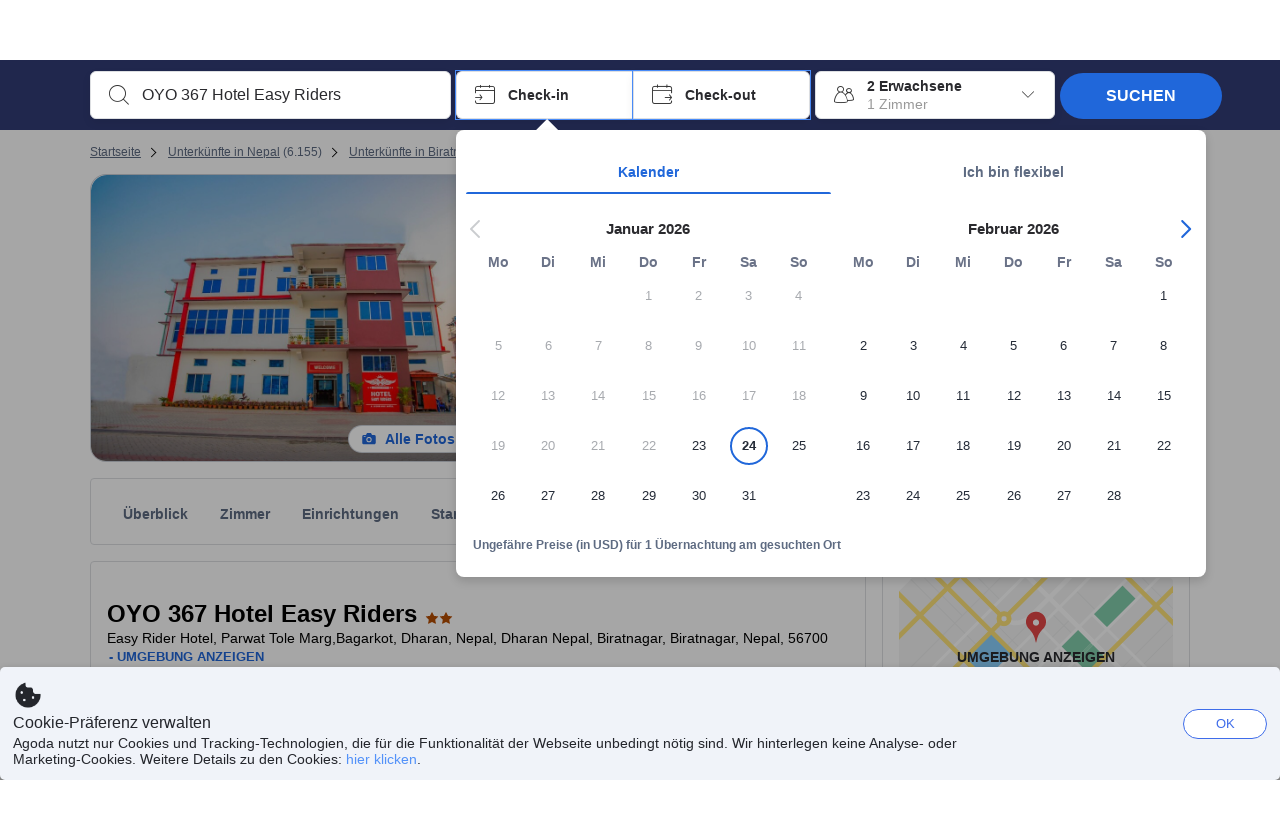

--- FILE ---
content_type: text/html; charset=utf-8
request_url: https://www.agoda.com/de-de/oyo-367-hotel-easy-riders/hotel/biratnagar-np.html
body_size: 83317
content:

<!DOCTYPE html>
<html lang="de" kite-lang="de" class="chrome no-js" dir="ltr">
<head>
    <meta charset="utf-8" />
        <meta name="viewport" content="width=device-width, initial-scale=1.0" />
    
        <meta name="referrer" content="origin-when-cross-origin" />
    
    <title></title>
    <link rel="icon" href="/favicon.ico" />

<script type="text/javascript" id="messagingClientLite">
!function(t,e){if("object"==typeof exports&&"object"==typeof module)module.exports=e();else if("function"==typeof define&&define.amd)define([],e);else{var n=e();for(var r in n)("object"==typeof exports?exports:t)[r]=n[r]}}("undefined"!=typeof self?self:this,(function(){return function(t){var e={};function n(r){if(e[r])return e[r].exports;var i=e[r]={i:r,l:!1,exports:{}};return t[r].call(i.exports,i,i.exports,n),i.l=!0,i.exports}return n.m=t,n.c=e,n.d=function(t,e,r){n.o(t,e)||Object.defineProperty(t,e,{enumerable:!0,get:r})},n.r=function(t){"undefined"!=typeof Symbol&&Symbol.toStringTag&&Object.defineProperty(t,Symbol.toStringTag,{value:"Module"}),Object.defineProperty(t,"__esModule",{value:!0})},n.t=function(t,e){if(1&e&&(t=n(t)),8&e)return t;if(4&e&&"object"==typeof t&&t&&t.__esModule)return t;var r=Object.create(null);if(n.r(r),Object.defineProperty(r,"default",{enumerable:!0,value:t}),2&e&&"string"!=typeof t)for(var i in t)n.d(r,i,function(e){return t[e]}.bind(null,i));return r},n.n=function(t){var e=t&&t.__esModule?function(){return t.default}:function(){return t};return n.d(e,"a",e),e},n.o=function(t,e){return Object.prototype.hasOwnProperty.call(t,e)},n.p="",n(n.s=232)}({0:function(t,e,n){"use strict";n.d(e,"c",(function(){return i})),n.d(e,"a",(function(){return o})),n.d(e,"b",(function(){return u})),n.d(e,"d",(function(){return s})),n.d(e,"g",(function(){return a})),n.d(e,"e",(function(){return c})),n.d(e,"f",(function(){return f}));var r=function(t,e){return(r=Object.setPrototypeOf||{__proto__:[]}instanceof Array&&function(t,e){t.__proto__=e}||function(t,e){for(var n in e)Object.prototype.hasOwnProperty.call(e,n)&&(t[n]=e[n])})(t,e)};function i(t,e){if("function"!=typeof e&&null!==e)throw new TypeError("Class extends value "+String(e)+" is not a constructor or null");function n(){this.constructor=t}r(t,e),t.prototype=null===e?Object.create(e):(n.prototype=e.prototype,new n)}var o=function(){return(o=Object.assign||function(t){for(var e,n=1,r=arguments.length;n<r;n++)for(var i in e=arguments[n])Object.prototype.hasOwnProperty.call(e,i)&&(t[i]=e[i]);return t}).apply(this,arguments)};function u(t,e,n,r){return new(n||(n=Promise))((function(i,o){function u(t){try{a(r.next(t))}catch(t){o(t)}}function s(t){try{a(r.throw(t))}catch(t){o(t)}}function a(t){var e;t.done?i(t.value):(e=t.value,e instanceof n?e:new n((function(t){t(e)}))).then(u,s)}a((r=r.apply(t,e||[])).next())}))}function s(t,e){var n,r,i,o,u={label:0,sent:function(){if(1&i[0])throw i[1];return i[1]},trys:[],ops:[]};return o={next:s(0),throw:s(1),return:s(2)},"function"==typeof Symbol&&(o[Symbol.iterator]=function(){return this}),o;function s(s){return function(a){return function(s){if(n)throw new TypeError("Generator is already executing.");for(;o&&(o=0,s[0]&&(u=0)),u;)try{if(n=1,r&&(i=2&s[0]?r.return:s[0]?r.throw||((i=r.return)&&i.call(r),0):r.next)&&!(i=i.call(r,s[1])).done)return i;switch(r=0,i&&(s=[2&s[0],i.value]),s[0]){case 0:case 1:i=s;break;case 4:return u.label++,{value:s[1],done:!1};case 5:u.label++,r=s[1],s=[0];continue;case 7:s=u.ops.pop(),u.trys.pop();continue;default:if(!(i=u.trys,(i=i.length>0&&i[i.length-1])||6!==s[0]&&2!==s[0])){u=0;continue}if(3===s[0]&&(!i||s[1]>i[0]&&s[1]<i[3])){u.label=s[1];break}if(6===s[0]&&u.label<i[1]){u.label=i[1],i=s;break}if(i&&u.label<i[2]){u.label=i[2],u.ops.push(s);break}i[2]&&u.ops.pop(),u.trys.pop();continue}s=e.call(t,u)}catch(t){s=[6,t],r=0}finally{n=i=0}if(5&s[0])throw s[1];return{value:s[0]?s[1]:void 0,done:!0}}([s,a])}}}Object.create;function a(t){var e="function"==typeof Symbol&&Symbol.iterator,n=e&&t[e],r=0;if(n)return n.call(t);if(t&&"number"==typeof t.length)return{next:function(){return t&&r>=t.length&&(t=void 0),{value:t&&t[r++],done:!t}}};throw new TypeError(e?"Object is not iterable.":"Symbol.iterator is not defined.")}function c(t,e){var n="function"==typeof Symbol&&t[Symbol.iterator];if(!n)return t;var r,i,o=n.call(t),u=[];try{for(;(void 0===e||e-- >0)&&!(r=o.next()).done;)u.push(r.value)}catch(t){i={error:t}}finally{try{r&&!r.done&&(n=o.return)&&n.call(o)}finally{if(i)throw i.error}}return u}function f(t,e,n){if(n||2===arguments.length)for(var r,i=0,o=e.length;i<o;i++)!r&&i in e||(r||(r=Array.prototype.slice.call(e,0,i)),r[i]=e[i]);return t.concat(r||Array.prototype.slice.call(e))}Object.create},1:function(t,e,n){"use strict";(function(t){n.d(e,"a",(function(){return r}));var r=function(){function e(){}return e.current=function(){var e="undefined"!=typeof window?window:"undefined"!=typeof self?self:void 0!==t?t:null;if(!e)throw new Error("Unsupported environment.");return e},e}()}).call(this,n(30))},13:function(t,e,n){"use strict";n.d(e,"a",(function(){return i})),n.d(e,"b",(function(){return r}));var r,i={measurement:0,default:1,log:2};!function(t){t[t.measurement=0]="measurement",t[t.generic=1]="generic",t[t.log=2]="log"}(r||(r={}))},17:function(t,e,n){"use strict";function r(t,e,n){for(var r=n.length,i=0;i<r;i++){var o=n[i];if(o)for(var u in o)o.hasOwnProperty(u)&&t(u,o[u])}}n.d(e,"a",(function(){return r}))},18:function(t,e,n){"use strict";n.d(e,"b",(function(){return i})),n.d(e,"a",(function(){return u}));var r=n(13);function i(t){var e=r.a[t];return e=void 0===e?r.a.default:e}var o={trace:0,debug:1,info:2,warn:3,error:4,fatal:5};function u(t,e){if("measurement"===t){var n=e.name;return delete e.name,n}if("log"===t){var r=o[e.level];return r="number"==typeof r?r:2,delete e.level,r.toString()}return t}},232:function(t,e,n){"use strict";n.r(e),n.d(e,"MessagingClient",(function(){return a}));var r=n(1),i=n(73),o=n(28),u=function(){function t(){this.buffer={items:[]},this.contextData={}}return t.prototype.send=function(e){var n=this.buffer.items,r=t.MaxBufferSize-n.length;r>0&&(e instanceof Array?(r<e.length&&(e=e.slice(0,r)),this.buffer.items=e.concat(n)):this.buffer.items.push(e))},t.prototype.dispose=function(t){this.buffer.items.length=0,t&&t()},t.prototype.environment=function(t){},t.prototype.context=function(t){var e=this.contextData;e.sessionId=t.sessionId||e.sessionId,e.userId=t.userId||e.userId},t.MaxBufferSize=15e3,t}(),s=n(36),a=function(){function t(t){this._test=t}return t.create=function(e){return t.instantiate(e)},t.instantiate=function(e){return(new t).instantiate(e)},t.environment=function(e){return new t(e)},t.prototype.instantiate=function(t){var e,n,r=o.a.get();if(r.environment=r.environment||t,r.test=r.test||this._test,r.messagingClient)return r.messagingClient;var a=new u,c=new s.a(a,new i.a,null!==(n=null===(e=r.environment)||void 0===e?void 0:e.apiKey)&&void 0!==n?n:"");return r.buffer=a.buffer,r.context=a.contextData,r.messagingClient=c,c},t}();r.a.current().MessagingClient=a,a.instantiate()},28:function(t,e,n){"use strict";n.d(e,"a",(function(){return o}));var r=n(1),i="MessagingClient-LiteData",o=function(){function t(){}return t.get=function(){var t=r.a.current();return t[i]||(t[i]={})},t.clear=function(){delete r.a.current()[i]},t}()},30:function(t,e){var n;n=function(){return this}();try{n=n||new Function("return this")()}catch(t){"object"==typeof window&&(n=window)}t.exports=n},35:function(t,e,n){"use strict";n.d(e,"a",(function(){return r}));var r=function(){function t(){}return t.current=function(){return window&&window.__MCJS_EXTENSION_DATA__||{}},t}()},36:function(t,e,n){"use strict";n.d(e,"a",(function(){return y}));var r=n(0),i=function(t){function e(){var n=t.call(this,"Bridge not exist")||this;return Object.setPrototypeOf(n,e.prototype),n}return Object(r.c)(e,t),e}(Error),o=function(t){function e(n){var r=t.call(this,"Unsupported bridge version: ".concat(n))||this;return Object.setPrototypeOf(r,e.prototype),r}return Object(r.c)(e,t),e}(Error),u=function(t){function e(){var n=t.call(this,"Operation Timeout error")||this;return Object.setPrototypeOf(n,e.prototype),n}return Object(r.c)(e,t),e}(Error),s=function(t){function e(n){var r,i,o=this;return(o=t.call(this,(null===(r=n.error)||void 0===r?void 0:r.message)||"Unknown error")||this).code=(null===(i=n.error)||void 0===i?void 0:i.code)||"UNKNOWN",Object.setPrototypeOf(o,e.prototype),o}return Object(r.c)(e,t),e}(Error);function a(t,e){return Object(r.b)(this,void 0,void 0,(function(){var n,i,o;return Object(r.d)(this,(function(r){switch(r.label){case 0:if((n=e.signal).aborted)throw new Error("Operation canceled");i=new AbortController,n.addEventListener("abort",(function(){}),{once:!0,signal:i.signal}),r.label=1;case 1:return r.trys.push([1,,3,4]),[4,t()];case 2:if(o=r.sent(),n.aborted)throw new Error("Operation canceled");return[3,4];case 3:return i.abort(),[7];case 4:return[2,o]}}))}))}function c(t,e){return Object(r.b)(this,void 0,void 0,(function(){function n(){return Object(r.b)(this,void 0,void 0,(function(){return Object(r.d)(this,(function(e){switch(e.label){case 0:return e.trys.push([0,,2,3]),[4,a(t,{signal:o.signal})];case 1:return[2,e.sent()];case 2:return i.abort(),[7];case 3:return[2]}}))}))}var i,o,s,c=this;return Object(r.d)(this,(function(t){switch(t.label){case 0:return i=new AbortController,o=new AbortController,s=function(){return Object(r.b)(c,void 0,void 0,(function(){return Object(r.d)(this,(function(t){return[2,new Promise((function(t,n){var r=setTimeout((function(){i.signal.aborted?t(void 0):(o.abort(),n(new u)),clearTimeout(r)}),e.timeout)}))]}))}))},[4,Promise.race([s(),n()])];case 1:return[2,t.sent()]}}))}))}function f(t){return Object(r.b)(this,void 0,void 0,(function(){return Object(r.d)(this,(function(e){return[2,new Promise((function(e,n){setTimeout((function(){try{var r=t();e(r)}catch(t){n(t)}}),0)}))]}))}))}var l,d=function(){function t(t){this.bridge=t}return t.prototype.postMessage=function(t){return Object(r.b)(this,void 0,void 0,(function(){var e,n,i=this;return Object(r.d)(this,(function(o){switch(o.label){case 0:return[4,c((function(){return Object(r.b)(i,void 0,void 0,(function(){var e=this;return Object(r.d)(this,(function(n){return[2,f((function(){return e.bridge.postMessage(JSON.stringify(t))}))]}))}))}),{timeout:5e3})];case 1:if(e=o.sent(),"error"===(n=JSON.parse(e)).status)throw new s(n);return[2,n]}}))}))},t}(),b=function(){function t(t){this.bridge=t}return t.prototype.postMessage=function(t){return Object(r.b)(this,void 0,void 0,(function(){var e,n=this;return Object(r.d)(this,(function(i){switch(i.label){case 0:return[4,c((function(){return Object(r.b)(n,void 0,void 0,(function(){return Object(r.d)(this,(function(e){return[2,this.bridge.nativePromise("mcjsBridge","postMessage",t)]}))}))}),{timeout:5e3})];case 1:if("error"===(e=i.sent()).status)throw new s(e);return[2,e]}}))}))},t}(),v=function(){function t(t){this.bridge=t}return t.prototype.postMessage=function(t){return Object(r.b)(this,void 0,void 0,(function(){var e,n=this;return Object(r.d)(this,(function(r){switch(r.label){case 0:return[4,c((function(){return n.bridge.postMessage(t)}),{timeout:5e3})];case 1:if("error"===(e=r.sent()).status)throw new s(e);return[2,e]}}))}))},t}();function p(t){var e,n,i,u,a,p,h,m,g,y;return Object(r.b)(this,void 0,void 0,(function(){var w,O,j,_,x,S,M=this;return Object(r.d)(this,(function(E){switch(E.label){case 0:return l?[2,l]:(null===(e=null==t?void 0:t.Capacitor)||void 0===e?void 0:e.isNativePlatform())&&(null===(n=null==t?void 0:t.Capacitor)||void 0===n?void 0:n.isPluginAvailable("mcjsBridge"))?(w=t.Capacitor,[4,c((function(){return w.nativePromise("mcjsBridge","postMessage",{type:"get-bridge-version"})}),{timeout:5e3})]):[3,2];case 1:if("success"!==(S=E.sent()).status)throw new s(S);switch(null===(i=S.data)||void 0===i?void 0:i.version){case 1:return[2,l=new b(t.Capacitor)];default:throw new o(null===(u=S.data)||void 0===u?void 0:u.version)}return[3,7];case 2:return(null===(p=null===(a=null==t?void 0:t.webkit)||void 0===a?void 0:a.messageHandlers)||void 0===p?void 0:p.mcjsBridge)?(O=t.webkit.messageHandlers.mcjsBridge,[4,c((function(){return O.postMessage({type:"get-bridge-version"})}),{timeout:5e3})]):[3,4];case 3:if("success"!==(S=E.sent()).status)throw new s(S);switch(null===(h=S.data)||void 0===h?void 0:h.version){case 1:return[2,l=new v(t.webkit.messageHandlers.mcjsBridge)];default:throw new o(null===(m=S.data)||void 0===m?void 0:m.version)}return[3,7];case 4:return(null==t?void 0:t.mcjsBridge)?(j=t.mcjsBridge,_=function(){return j.postMessage(JSON.stringify({type:"get-bridge-version"}))},[4,c((function(){return Object(r.b)(M,void 0,void 0,(function(){return Object(r.d)(this,(function(t){return[2,f((function(){return _()}))]}))}))}),{timeout:5e3})]):[3,6];case 5:if(x=E.sent(),"success"!==(S=JSON.parse(x)).status)throw new s(S);switch(null===(g=S.data)||void 0===g?void 0:g.version){case 1:return[2,l=new d(t.mcjsBridge)];default:throw new o(null===(y=S.data)||void 0===y?void 0:y.version)}return[3,7];case 6:return[2,void 0];case 7:return[2]}}))}))}var h=n(35),m=n(44),g=n(18),y=function(){function t(t,e,n){this.sender=t,this._time=e,this._apiKey=n,window.addEventListener("message",this.onMessageReceivedFromMimir.bind(this))}return t.prototype.onMessageReceivedFromMimir=function(t){var e,n;if("analytics-extension"===(null===(e=null==t?void 0:t.data)||void 0===e?void 0:e.id))switch(null===(n=t.data)||void 0===n?void 0:n.name){case"enable-debug-mode":this.debug(!0);break;case"disable-debug-mode":this.debug(!1)}},t.prototype.create=function(t,e,n){var r=Number(null==n?void 0:n.timestamp);("number"!=typeof r||isNaN(r)||r<1e5)&&(r=this._time.now());var i={_meta:{timestamp:r,type:t}};return e&&Object(m.a)(i,e),i},t.prototype.send=function(t,e){var n,i;return Object(r.b)(this,void 0,void 0,(function(){var o;return Object(r.d)(this,(function(r){switch(r.label){case 0:if(!t||!t._meta)throw new Error("Message or message type is undefined");t=JSON.parse(JSON.stringify(t)),null!==(n=(i=t._meta).timestamp)&&void 0!==n||(i.timestamp=this._time.now()),t._meta.tabId=h.a.current().tabId,r.label=1;case 1:return r.trys.push([1,3,,4]),[4,this.bridgeToNative(t)];case 2:return r.sent(),[3,4];case 3:return o=r.sent(),this.addBridgeFallbackReason(t,o),this.sender.send(t,e),[3,4];case 4:return[2]}}))}))},t.prototype.bridgeToNative=function(t){return Object(r.b)(this,void 0,void 0,(function(){var e,n,o,u;return Object(r.d)(this,(function(s){switch(s.label){case 0:return[4,p(window)];case 1:if(!(e=s.sent()))throw new i;return delete(n=Object(r.a)({},t))._meta,o=Object(g.a)(t._meta.type,t),u=Object(g.b)(t._meta.type),[4,e.postMessage({type:"send-message",data:{timestamp:t._meta.timestamp||0,messageName:o,partitionKey:"",messageType:u,payload:JSON.stringify(n),apiKey:this._apiKey}})];case 2:return s.sent(),[2]}}))}))},t.prototype.addBridgeFallbackReason=function(t,e){e instanceof i?t._meta.webview_bridge_fallback_reason="BRIDGE_NOT_EXIST":e instanceof o?t._meta.webview_bridge_fallback_reason="UNSUPPORTED_BRIDGE_VERSION":e instanceof u?t._meta.webview_bridge_fallback_reason="BRIDGE_TIMEOUT_ERROR":e instanceof s?t._meta.webview_bridge_fallback_reason=e.code:e instanceof Error?t._meta.webview_bridge_fallback_reason=e.message:t._meta.webview_bridge_fallback_reason="UNKNOWN_ERROR"},t.prototype.debug=function(t,e){this.sender.environment({debug:t,logs:e})},t.prototype.context=function(t){this.sender.context(t)},t}()},44:function(t,e,n){"use strict";n.d(e,"a",(function(){return i}));var r=n(17);function i(t){for(var e=[],n=1;n<arguments.length;n++)e[n-1]=arguments[n];return t||(t={}),Object(r.a)((function(e,n){void 0===t[e]&&(t[e]=n)}),t,e),t}},73:function(t,e,n){"use strict";n.d(e,"a",(function(){return r}));var r=function(){function t(){}return t.prototype.now=function(){return+new Date},t}()}})}));
</script><script type="text/javascript">
const messagingClient = MessagingClient.instantiate();

function loadErrorHandler(err) {
    const src = err.path[0].src;
    const href = err.path[0].href;
    var message = ["could not load", src ? src : href].join(" ");
    try {
        const log = messagingClient.create('log', { logLevel: 'error', message: message, applicationName: 'cronos', loggerName: 'Fe.Cronos.Logger' });
        messagingClient.send(log);
    }
    catch (exception) {
    }
}
</script>    
    <link rel='preload' href='https://cdn6.agoda.net/cdn-accom-web/js/assets/browser-bundle/6055-658e3d4298d7.js' as='script'><link rel='preload' href='https://cdn6.agoda.net/cdn-accom-web/js/assets/browser-bundle/2305-fa8e06b38628.js' as='script'><link rel='preload' href='https://cdn6.agoda.net/cdn-accom-web/js/assets/browser-bundle/property-f40de38341a7.js' as='script'>

    

    <link rel='preconnect' href='https://cdn10.agoda.net' crossorigin>
    <link rel='preconnect' href='//pix10.agoda.net' crossorigin>
    <link rel='preconnect' href='https://secure.agoda.com' >




<style type="text/css">body{overflow-y:scroll}.NavBar--sticky.NavBar--hide{display:none}.container-agoda{padding:0;margin:16px auto}@media screen and (min-width:1100px){.container-agoda{width:1100px;padding:0;margin:0 auto}}@media(max-width:1024px){.container-agoda{width:940px;padding:0;margin:0 auto}}.MosaicReloaded__PlaceHolder{display:flex;flex-direction:row-reverse}.Searchbox--horizontal{display:flex;justify-content:center}.SearchBoxContainer--package>.Searchbox--horizontal{display:block}.Searchbox__wrapper{display:inline-flex}.SearchBoxContainer--compact .Searchbox__wrapper{margin:0}.Searchbox__wrapper .IconBox.IconBox--autocomplete{margin-right:5px;min-width:auto}.Searchbox__wrapper .IconBox.IconBox--checkIn{min-width:177px}.Searchbox__wrapper .IconBox.IconBox--checkOut{min-width:177px}.Searchbox__wrapper .IconBox.IconBox--occupancy{min-width:240px}.Searchbox__searchButton{min-width:130px}.Breadcrumb-placeholder{height:40px;font-size:12px}.BreadCrumb-hotel_item{display:inline-block}.breadcrumbRegionName__h1{font-size:12px;font-weight:400}.Breadcrumb-PlaceHolder{border-bottom:1px solid #eee}.MosaicReloaded__PlaceHolder .NorthstarSideContent{max-width:324px;width:100%}html[dir=ltr] .MosaicReloaded__PlaceHolder .NorthstarSideContent{width:25%;padding-left:16px}html[dir=rtl] .MosaicReloaded__PlaceHolder .NorthstarSideContent{width:25%;padding-right:16px}.MosaicReloaded__PlaceHolder .NorthstarMainContent{width:75%;display:flex;flex-direction:column}html[dir=ltr] .MosaicReloaded__PlaceHolder .NorthstarMainContent{float:right}html[dir=rtl] .MosaicReloaded__PlaceHolder .NorthstarMainContent{float:left}.MosaicReloaded__PlaceHolder .NorthstarCard{border-radius:4px}.MosaicReloaded__PlaceHolder .MosaicReloaded{height:350px;width:100%;position:relative;margin-bottom:10px;display:flex;flex-direction:row}.MosaicReloaded__PlaceHolder .MosaicReloaded__SqOne{height:100%;width:50%;position:relative}html[dir=ltr] .MosaicReloaded__PlaceHolder .MosaicReloaded__SqOne{border-top-left-radius:4px;border-bottom-left-radius:4px}html[dir=rtl] .MosaicReloaded__PlaceHolder .MosaicReloaded__SqOne{border-top-right-radius:4px;border-bottom-right-radius:4px}.MosaicReloaded__SqRight-Container{display:flex;flex-direction:column;height:350px;width:50%}html[dir=ltr] .MosaicReloaded__SqRight-Container{margin-left:2px}html[dir=rtl] .MosaicReloaded__SqRight-Container{margin-right:2px}.MosaicReloaded__PlaceHolder .MosaicReloaded__SqTwo{height:226px;width:100%}html[dir=ltr] .MosaicReloaded__PlaceHolder .MosaicReloaded__SqTwo{border-top-right-radius:4px}html[dir=rtl] .MosaicReloaded__PlaceHolder .MosaicReloaded__SqTwo{border-top-left-radius:4px}.MosaicReloaded__SqSmall-Container{display:flex;flex-direction:row;justify-content:space-between;width:100%;margin-top:2px}.MosaicReloaded__PlaceHolder .MosaicReloaded__SqThree{height:130px;width:49.5%}html[dir=ltr] .MosaicReloaded__PlaceHolder .MosaicReloaded__SqThree{right:168px}html[dir=rtl] .MosaicReloaded__PlaceHolder .MosaicReloaded__SqThree{left:168px}.MosaicReloaded__PlaceHolder .MosaicReloaded__SqFour{height:130px;width:49.5%}html[dir=ltr] .MosaicReloaded__PlaceHolder .MosaicReloaded__SqFour{border-bottom-right-radius:4px}html[dir=rtl] .MosaicReloaded__PlaceHolder .MosaicReloaded__SqFour{border-bottom-left-radius:4px}.MosaicReloaded__PlaceHolder .MosaicReloaded__SqOne,.MosaicReloaded__PlaceHolder .MosaicReloaded__SqTwo,.MosaicReloaded__PlaceHolder .MosaicReloaded__SqThree,.MosaicReloaded__PlaceHolder .MosaicReloaded__SqFour,.MosaicReloaded__PlaceHolder .ReviewPlate,.MosaicReloaded__PlaceHolder .HeaderPlate,.MosaicReloaded__PlaceHolder .ReviewsCombo,.MosaicReloaded__PlaceHolder .ReviewsSnippet{-webkit-animation:mosaic-loading 2.2s cubic-bezier(.85,.15,.15,.85) infinite;-moz-animation:mosaic-loading 2.2s cubic-bezier(.85,.15,.15,.85) infinite;-o-animation:mosaic-loading 2.2s cubic-bezier(.85,.15,.15,.85) infinite;animation:mosaic-loading 2.2s cubic-bezier(.85,.15,.15,.85) infinite;border:none;background-color:#f6f6f6}.MosaicReloaded__PlaceHolder .MosaicReloaded__SqTwo{-webkit-animation-delay:.6s;-moz-animation-delay:.6s;-o-animation-delay:.6s;animation-delay:.6s}.MosaicReloaded__PlaceHolder .MosaicReloaded__SqThree{-webkit-animation-delay:1.2s;-moz-animation-delay:1.2s;-o-animation-delay:1.2s;animation-delay:1.2s}.MosaicReloaded__PlaceHolder .MosaicReloaded__SqFour{-webkit-animation-delay:.4s;-moz-animation-delay:.4s;-o-animation-delay:.4s;animation-delay:.4s}.MosaicReloaded__PlaceHolder .Miscellaneous__Container{display:table;margin-top:16px;width:100%}.MosaicReloaded__PlaceHolder .NorthstarSideContent{width:324px}html[dir=ltr] .MosaicReloaded__PlaceHolder .NorthstarSideContent{float:right;padding-left:16px}html[dir=rtl] .MosaicReloaded__PlaceHolder .NorthstarSideContent{float:left;padding-right:16px}#PropertyPlaceholder.MosaicReloaded__PlaceHolder .NorthstarMainContent{width:776px}.MosaicReloaded__PlaceHolder .ReviewPlate{height:779px;-webkit-animation-delay:1.2s;-moz-animation-delay:1.2s;-o-animation-delay:1.2s;animation-delay:1.2s}.MosaicReloaded__PlaceHolder .HeaderPlate{height:115px;-webkit-animation-delay:1.2s;-moz-animation-delay:1.2s;-o-animation-delay:1.2s;animation-delay:1.2s}.MosaicReloaded__PlaceHolder .ReviewsCombo{margin-top:10px;height:195px;-webkit-animation-delay:.2s;-moz-animation-delay:.2s;-o-animation-delay:.2s;animation-delay:.2s}.MosaicReloaded__PlaceHolder .ReviewsSnippet{margin-top:10px;height:90px;-webkit-animation-delay:1.72s;-moz-animation-delay:1.72s;-o-animation-delay:1.72s;animation-delay:1.72s}@media(max-width:1024px){.Searchbox__wrapper .IconBox.IconBox--autocomplete{min-width:260px}.Searchbox__wrapper .IconBox.IconBox--occupancy{min-width:190px}}@-webkit-keyframes mosaic-loading{0%{background-color:#f6f6f6}50%{background-color:#eee}100%{background-color:#f6f6f6}}@-moz-keyframes mosaic-loading{0%{background-color:#f6f6f6}50%{background-color:#eee}100%{background-color:#f6f6f6}}@-o-keyframes mosaic-loading{0%{background-color:#f6f6f6;}50%{background-color:#eee;}100%{background-color:#f6f6f6;}}@keyframes mosaic-loading{0%{background-color:#f6f6f6}50%{background-color:#eee}100%{background-color:#f6f6f6}}</style>

    
<script>
    try {
    !function(e,t){if("object"==typeof exports&&"object"==typeof module)module.exports=t();else if("function"==typeof define&&define.amd)define([],t);else{var n=t();for(var r in n)("object"==typeof exports?exports:e)[r]=n[r]}}(window,(function(){return function(e){var t={};function n(r){if(t[r])return t[r].exports;var i=t[r]={i:r,l:!1,exports:{}};return e[r].call(i.exports,i,i.exports,n),i.l=!0,i.exports}return n.m=e,n.c=t,n.d=function(e,t,r){n.o(e,t)||Object.defineProperty(e,t,{enumerable:!0,get:r})},n.r=function(e){"undefined"!=typeof Symbol&&Symbol.toStringTag&&Object.defineProperty(e,Symbol.toStringTag,{value:"Module"}),Object.defineProperty(e,"__esModule",{value:!0})},n.t=function(e,t){if(1&t&&(e=n(e)),8&t)return e;if(4&t&&"object"==typeof e&&e&&e.__esModule)return e;var r=Object.create(null);if(n.r(r),Object.defineProperty(r,"default",{enumerable:!0,value:e}),2&t&&"string"!=typeof e)for(var i in e)n.d(r,i,function(t){return e[t]}.bind(null,i));return r},n.n=function(e){var t=e&&e.__esModule?function(){return e.default}:function(){return e};return n.d(t,"a",t),t},n.o=function(e,t){return Object.prototype.hasOwnProperty.call(e,t)},n.p="",n(n.s=35)}({35:function(e,t,n){"use strict";Object.defineProperty(t,"__esModule",{value:!0}),n(36)},36:function(e,t){var n,r,i,o,u,f,c,a,l,p,s,d;u={passive:!0,capture:!0},f=new Date,c=function(){o=[],r=-1,n=null,s(addEventListener)},a=function(e,t){n||(n=t,r=e,i=new Date,s(removeEventListener),l())},l=function(){if(r>=0&&r<i-f){var e={entryType:"first-input",name:n.type,target:n.target,cancelable:n.cancelable,startTime:n.timeStamp,processingStart:n.timeStamp+r};o.forEach((function(t){t(e)})),o =[]}},p =function(e){if(e.cancelable){var t=(e.timeStamp>
        1e12?new Date:performance.now())-e.timeStamp;"pointerdown"==e.type?function(e,t){var n=function(){a(e,t),i()},r=function(){i()},i=function(){removeEventListener("pointerup",n,u),removeEventListener("pointercancel",r,u)};addEventListener("pointerup",n,u),addEventListener("pointercancel",r,u)}(t,e):a(t,e)}},s=function(e){["mousedown","keydown","touchstart","pointerdown"].forEach((function(t){return e(t,p,u)}))},d="hidden"===document.visibilityState?0:1/0,addEventListener("visibilitychange",(function e(t){"hidden"===document.visibilityState&&(d=t.timeStamp,removeEventListener("visibilitychange",e,!0))}),!0),c(),self.webVitals={firstInputPolyfill:function(e){o.push(e),l()},resetFirstInputPolyfill:c,get firstHiddenTime(){return d}}}})}));
    } catch(e) {
        window.webVitalsPolyfillDebugInfo = e;
    }
    window.performanceClientContext = {"isEnabled":true,"clientProfile":{"Device":1,"Os":2,"Client":1,"SubClient":0}} ?? {};
</script>



            <script type="text/javascript" id="EdgeRedirect">
                try {
                    if (/MSIE \d|Trident.*rv:/.test(navigator.userAgent)) {
                        function getCookie(cname) {
                            var name = cname + "=";
                            var decodedCookie = decodeURIComponent(document.cookie);
                            var ca = decodedCookie.split(';');
                            for (var i = 0; i < ca.length; i++) {
                                var c = ca[i];
                                while (c.charAt(0) == ' ') {
                                    c = c.substring(1);
                                }
                                if (c.indexOf(name) == 0) {
                                    return c.substring(name.length, c.length);
                                }
                            }
                            return "";
                        }

                        function updateQueryStringParameter(uri, key, value) {
                            var re = new RegExp("([?&])" + key + "=.*?(&|$)", "i");
                            var separator = uri.indexOf('?') !== -1 ? "&" : "?";
                            if (uri.match(re)) {
                                return uri.replace(re, '$1' + key + "=" + value + '$2');
                            }
                            else {
                                return uri + separator + key + "=" + value;
                            }
                        }

                        var tracker = getCookie("agoda.user.03").split("&")[0].replace("UserId=", "");
                        window.location = 'microsoft-edge:' + updateQueryStringParameter(window.location.href, "follow_redirect", tracker);
                        // fall back url if cannot go to Edge browser
                        setTimeout(function () {
                            window.location = 'https://go.microsoft.com/fwlink/?linkid=2135547';
                        }, 1);
                    }
                } catch (e) {
                    // do nothing
                }
            </script>
        <script type="text/javascript" id="IEPromisePolyfill">
    !function (e, n) { "object" == typeof exports && "undefined" != typeof module ? n() : "function" == typeof define && define.amd ? define(n) : n() }(0, function () { "use strict"; function e() { } function n(e) { if (!(this instanceof n)) throw new TypeError("Promises must be constructed via new"); if ("function" != typeof e) throw new TypeError("not a function"); this._state = 0, this._handled = !1, this._value = undefined, this._deferreds = [], f(e, this) } function t(e, t) { for (; 3 === e._state;)e = e._value; 0 !== e._state ? (e._handled = !0, n._immediateFn(function () { var n = 1 === e._state ? t.onFulfilled : t.onRejected; if (null !== n) { var i; try { i = n(e._value) } catch (f) { return void r(t.promise, f) } o(t.promise, i) } else (1 === e._state ? o : r)(t.promise, e._value) })) : e._deferreds.push(t) } function o(e, t) { try { if (t === e) throw new TypeError("A promise cannot be resolved with itself."); if (t && ("object" == typeof t || "function" == typeof t)) { var o = t.then; if (t instanceof n) return e._state = 3, e._value = t, void i(e); if ("function" == typeof o) return void f(function (e, n) { return function () { e.apply(n, arguments) } }(o, t), e) } e._state = 1, e._value = t, i(e) } catch (u) { r(e, u) } } function r(e, n) { e._state = 2, e._value = n, i(e) } function i(e) { 2 === e._state && 0 === e._deferreds.length && n._immediateFn(function () { e._handled || n._unhandledRejectionFn(e._value) }); for (var o = 0, r = e._deferreds.length; r > o; o++)t(e, e._deferreds[o]); e._deferreds = null } function f(e, n) { var t = !1; try { e(function (e) { t || (t = !0, o(n, e)) }, function (e) { t || (t = !0, r(n, e)) }) } catch (i) { if (t) return; t = !0, r(n, i) } } var u = function (e) { var n = this.constructor; return this.then(function (t) { return n.resolve(e()).then(function () { return t }) }, function (t) { return n.resolve(e()).then(function () { return n.reject(t) }) }) }, c = setTimeout; n.prototype["catch"] = function (e) { return this.then(null, e) }, n.prototype.then = function (n, o) { var r = new this.constructor(e); return t(this, new function (e, n, t) { this.onFulfilled = "function" == typeof e ? e : null, this.onRejected = "function" == typeof n ? n : null, this.promise = t }(n, o, r)), r }, n.prototype["finally"] = u, n.all = function (e) { return new n(function (n, t) { function o(e, f) { try { if (f && ("object" == typeof f || "function" == typeof f)) { var u = f.then; if ("function" == typeof u) return void u.call(f, function (n) { o(e, n) }, t) } r[e] = f, 0 == --i && n(r) } catch (c) { t(c) } } if (!e || "undefined" == typeof e.length) throw new TypeError("Promise.all accepts an array"); var r = Array.prototype.slice.call(e); if (0 === r.length) return n([]); for (var i = r.length, f = 0; r.length > f; f++)o(f, r[f]) }) }, n.resolve = function (e) { return e && "object" == typeof e && e.constructor === n ? e : new n(function (n) { n(e) }) }, n.reject = function (e) { return new n(function (n, t) { t(e) }) }, n.race = function (e) { return new n(function (n, t) { for (var o = 0, r = e.length; r > o; o++)e[o].then(n, t) }) }, n._immediateFn = "function" == typeof setImmediate && function (e) { setImmediate(e) } || function (e) { c(e, 0) }, n._unhandledRejectionFn = function (e) { void 0 !== console && console && console.warn("Possible Unhandled Promise Rejection:", e) }; var l = function () { if ("undefined" != typeof self) return self; if ("undefined" != typeof window) return window; if ("undefined" != typeof global) return global; throw Error("unable to locate global object") }(); l.Promise ? l.Promise.prototype["finally"] || (l.Promise.prototype["finally"] = u) : l.Promise = n });
</script>

    <text>
        <script>propertyPageParamsPromise=Promise.resolve()</script>
    </text>

    <text>
        <script>window.propertyPageParams={cronosDetails:null,droneDesignSystemContext:{experiment:{isMigratingNotificationToAccessibleColor:!0,deprecateInaccessibleColor:!0,isToggleButtonAccessibilityColorFix:!0,isToggleButtonA11yContrastFix:!0,iconsMigrationToV3:!0,isGetDroneContextFromWindow:!0,radioCheckboxA11yContrastFix:!0,searchFieldMinHeight:!0,incorrectInertAttrOnCarouselWhenResizing:!1,isMigratingChipToAccessibleColor:!1,isMigratingBadgeToAccessibleColor:!0,carouselMigrationToV3:!1,rurubuAccessibleColor:!1,japanicanAccessibleColor:!1,inputV2A11yBorderContrastFix:!1,migrateDeprecatedColorTokenUsage:!0,dropdownTriggerV2ComboboxRole:!0,migrateColorPairAccessibleTokenUsage:!1,accessibleInactiveBorder:!1,iconAssetsMigrationToV3:!1,migrateInputV2ToV3UI:!1,notificationTitleTagFix:!0,cxpRGA11yFix:!1,dividerHeightStretch:!0,useBackgroundColorTransitionOverlayAnimation:!1,overlayComponentFix:!0,datePickerInteractiveStateContrastFix:!0,searchFieldAccessibleTextColorFix:!1,accessibleRadialLoader:!1,bottomSheetMediumSizeUpdate:!1,accordionTriggerContrastFix:!0,formControlSizeChange:!1,chipInteractiveStateContrastFix:!1,tooltipMaxWidthFix:!1,fixNotificationFocus:!1,buttonInteractiveStateContrastFix:!1,modalActionButtonIconFix:!1,accessibleTargetSizeBadge:!1,datePickerLabelImprovement:!1,tabItemA11yFix:!1,breadcrumbSemanticFix:!1,paginationSemanticFix:!0,indicatorBarStateTokenBackgroundFix:!1,buttonBaseInheritTextColorFix:!1,gridSizeFallback:!0,alwaysMountTooltip:!0},locale:"de-de",direction:"ltr",platform:"web",cdnBaseUrl:"https://cdn10.agoda.net"}};window.droneDesignSystemContext={experiment:{isMigratingNotificationToAccessibleColor:!0,deprecateInaccessibleColor:!0,isToggleButtonAccessibilityColorFix:!0,isToggleButtonA11yContrastFix:!0,iconsMigrationToV3:!0,isGetDroneContextFromWindow:!0,radioCheckboxA11yContrastFix:!0,searchFieldMinHeight:!0,incorrectInertAttrOnCarouselWhenResizing:!1,isMigratingChipToAccessibleColor:!1,isMigratingBadgeToAccessibleColor:!0,carouselMigrationToV3:!1,rurubuAccessibleColor:!1,japanicanAccessibleColor:!1,inputV2A11yBorderContrastFix:!1,migrateDeprecatedColorTokenUsage:!0,dropdownTriggerV2ComboboxRole:!0,migrateColorPairAccessibleTokenUsage:!1,accessibleInactiveBorder:!1,iconAssetsMigrationToV3:!1,migrateInputV2ToV3UI:!1,notificationTitleTagFix:!0,cxpRGA11yFix:!1,dividerHeightStretch:!0,useBackgroundColorTransitionOverlayAnimation:!1,overlayComponentFix:!0,datePickerInteractiveStateContrastFix:!0,searchFieldAccessibleTextColorFix:!1,accessibleRadialLoader:!1,bottomSheetMediumSizeUpdate:!1,accordionTriggerContrastFix:!0,formControlSizeChange:!1,chipInteractiveStateContrastFix:!1,tooltipMaxWidthFix:!1,fixNotificationFocus:!1,buttonInteractiveStateContrastFix:!1,modalActionButtonIconFix:!1,accessibleTargetSizeBadge:!1,datePickerLabelImprovement:!1,tabItemA11yFix:!1,breadcrumbSemanticFix:!1,paginationSemanticFix:!0,indicatorBarStateTokenBackgroundFix:!1,buttonBaseInheritTextColorFix:!1,gridSizeFallback:!0,alwaysMountTooltip:!0},locale:"de-de",direction:"ltr",platform:"web",cdnBaseUrl:"https://cdn10.agoda.net"}</script>
    </text>

    <div id="seo-data"></div>

        <script>window.shouldOptimizeLCP=!0</script>

</head>

<body class="NewHotel desktop BWHF-4821 ltr themed theme-agoda">
    <div id="mockDataEnabled" value="False"></div>
    <div id="login-react-popup"></div>
    <div id="login-react-root"></div>
    <div id="pointsmax-panel-react-root" data-hotel-id="" data-signin-landing=""></div>

    <input id="backwardRequestVerificationToken"
           name="backwardRequestVerificationToken"
           type="hidden"
           value="iV5T1sIF3PEJ8lSuioADTsle9az6/FzYcfVpEnna&#x2B;g4=:YKoNvrYQYi4pi2BdfVFDnWdvqsk=" />

<input id="requestVerificationToken"
       name="requestVerificationToken"
       type="hidden"
       value="CfDJ8Dkuqwv-0VhLoFfD8dw7lYxETK2c0HxdWQE9x81eiQbllnNZoW3IRNNjU-jf9qLt1G7-xRlbykCcUjZNnQKFxy9yVoNJnUKIvMhn5yPiG3qNmMl_nsBlcEVj4qwDkiJUC7xtzlAUaM982oBnTPdox0U" />


    <style>
        .backgroundSpace {
            position: absolute;
            top: 0;
            left: 0;
            overflow: hidden;
            width: 100%;
            height: 100%;
            z-index: -1;
        }

        .backgroundContainer {
            width: 90vw;
            height: 90vh;
        }
    </style>
    <div class="backgroundSpace" data-lcp="false">
                                                                                                                                                                                                                                                                                                                                                           
        <div class="backgroundContainer"></div>
                                                                                                                                                                                                                                                                                                                                                           
    </div>

<script>
    (function () {
        var method;
        var noop = function () { };
        var methods = [
            'assert', 'clear', 'count', 'debug', 'dir', 'dirxml', 'error',
            'exception', 'group', 'groupCollapsed', 'groupEnd', 'info', 'log',
            'markTimeline', 'profile', 'profileEnd', 'table', 'time', 'timeEnd',
            'timeline', 'timelineEnd', 'timeStamp', 'trace', 'warn'
        ];
        var length = methods.length;
        var console = (window.console = window.console || {});

        while (length--) {
            method = methods[length];
            if (!console[method]) {
                console[method] = noop;
            }
        }

    }());
    window.loginParamsUrl = '/api/de-de/Login/Params';
    window.feMsgConfig = {"Environment":"production","Cluster":"as","DC":"as","PageTypeId":7,"Disable":true};
    window.ssoUrl = null;
    window.ssoLogoutUrl = null;

    var whitelabel = { theme: 'theme-agoda' };
    var agoda = agoda || {};
    agoda.isCronos = true;
    agoda.userDevice = {
        mobileDeviceType: 'NOTMOBILE',
        devicePlatformId: 1,
        deviceType: 'desktop'
    };
    agoda.featureList = {"RegulationShowExclusivePriceSetting":{},"ShowGoogleLogin":{}};
    agoda.isBrazeEnabled = true;
    agoda.login = { isReact: true };
    agoda.BrazeSettings = {"IsEnabled":false,"IsEnabledLogin":false,"IsWhiteLabelEnabled":false,"IsAllowOrigin":false,"IsNonLoginEnabled":false,"AllowPages":[],"ExcludeAids":[]};
</script>



<script>
    window.agoda = window.agoda || {};
    window.agoda.bVariantsConfig = {"expids":["PMARKETING-3307","WLPLAUNCH-1674","JTBFP-615","LT-1702","PFE-12250","BWHF-4821","ROOMIE-2041","BWHF-5118","UNISAVE-374","LT-1537","AVENGERS-2987","PFE-12545","AVENGERS-2890","PFE-12556","JTBUAT-313","MKTBB-11183","ADSFNDN-479","BWHF-5582","PATH-132","WLPLAUNCH-1674","ICBE-192","CLICK-176-UCS","AVENGERS-2987","ACT-5422","JTBUAT-313","AVENGERS-2890","ADSREQ-1614","ADSFNDN-479","PKGWEB-494","WLPLAUNCH-1674","AVENGERS-2987","HERMES-4219","WLPLAUNCH-1674","BAY-12622","BWHF-3505","JTBFP-615","CLICK-176-UCS","LT-1680","LT-1482-RED","PFE-12138","INSTANT-ACCRUAL","PFE-12250","CONTENTAPP-1489","CONTENTAPP-1871","BWHF-5118","UNISAVE-374","AVENGERS-2987","MKTBB-11183","PFE-12545","LT-1702","AVENGERS-2890","PFE-12556","JTBUAT-313","ADSFNDN-479"],"unseenExpids":{"login-4217":false},"endpoint":"/api/cronos/layout/unseenexperiments/send","expiry":0}
</script>

<script>
    var agoda = window.agoda || {};
    agoda.pageConfig =  {"correlationId":"d81752c6-1f2b-4f29-b222-87f50e13af08","analyticsSessionId":"-2516484793525382892","pageTypeId":7,"realLanguageId":3,"languageId":3,"origin":"US","stateCode":"OH","cid":-1,"tag":"","userId":"8a5f5492-e2a5-4760-a662-4e2b699778d7","whitelabelid":1,"loginLvl":0,"storefrontId":3,"currencyId":7,"currencyCode":"USD","htmlLanguage":"de-de","cultureInfoName":"de-de","machineName":"as-pc-3f-acm-web-user-75b8c5c57b-fhjn6","trafficGroupId":4,"sessionId":"ersy3qhdlvq2s5qwociojy0f","trafficSubGroupId":4,"aid":130243,"useFullPageLogin":true,"cttp":2,"isRealUser":true,"mode":"production","utm_medium":"","utm_source":"","utm_campaign":"","utm_content":"","utm_term":"","browserFamily":"Chrome","cdnDomain":"agoda.net"};
    agoda.userDevice =  {"devicePlatformId":1,"deviceType":"desktop","mobileDeviceType":"NOTMOBILE"};
    agoda.userAgentInfo =  {"isPrerender":false};
    agoda.rumpagetype = 'NewHotel';
    window.webgateApiUrl = 'https://www.agoda.com';
    window.gatewayApiUrl = '//www.agoda.com/api/gw';
</script>
<script>
    var agoda = agoda || {};
    agoda.features = {"agodaHomes":{},"flights":{},"pointsMax":{},"accommodation":{},"agodaCash":{},"cashBack":{},"comparePrices":{},"reviews":{"isOverheardHomeEnabled":true,"propertyRatingScale":10,"propertyDefaultProvider":-1,"isSubmissionEnabled":true,"isStarRatingPopupEnabled":true},"agodaVip":{},"currency":{"isCurrencySwitchRequired":true,"priceDisplay":true},"language":{"isLanguageSwitchRequired":true,"defaultLanguage":"en-us"},"footerAncillaryLinks":{},"trendingDataContents":{},"branding":{"brands":["agoda","priceline","kayak","rental-cars","booking-com","open-table"],"brandsWithText":[]},"userManageBooking":{"isHotelEnabled":true,"isFlightEnabled":true},"userMessaging":{},"userProfile":{"isSocialEnabled":true,"isPaymentEnabled":true,"isEmailSubscriptionEnabled":true},"favorites":{},"facebookLogin":{},"stacklaWidget":{},"hygienePlusBanner":{},"featuredLuxuryHotel":{},"bestPriceGuarantee":{},"accountProviders":{"mobileNumber":true},"manageMyBookings":{"showContactProperty":true,"showQuickAnswers":true,"showAirportTransfer":true,"showExternalBookingId":false},"chinaMarket":{},"login":{"showBenefits":true,"resetPasswordRedirect":false},"signUp":{},"tealium":{"account":"agoda"},"privateSale":{},"googleMaps":{"parameters":{"channel":"agoda","client":"gme-booking","key":"AIzaSyC8COgFCyVzK5lDTEqp__tEGkTqRPnIjkM"}},"groundTransport":{},"flightHotelPackages":{"backgroundUrl":"https://cdn6.agoda.net/images/PACKAGES-251/default/pkg_headbg_modifysearch@2x.jpg","mobileSearchHeaderBackground":null},"multiHotelPackages":{},"connectedTrip":{},"myBookingsButton":{"buttonBehavior":"link"},"occupancyOptions":{"showOccupancyOptions":true,"solo":true,"couple":true,"family":true,"group":true,"business":true},"themedDomestic":{},"flightCrossSellHotel":{},"coupons":{"pageVersion":1},"activities":{},"navigationProductMenu":{"accommodations":{"isEnabled":true,"isMultiProductPanelEnabled":false},"flights":{"isEnabled":true,"isMultiProductPanelEnabled":false},"packages":{"isEnabled":true,"isMultiProductPanelEnabled":false},"deals":{"isEnabled":true,"isMultiProductPanelEnabled":false},"homes":{"isEnabled":true,"isMultiProductPanelEnabled":false},"airportsTransfer":{"isEnabled":true,"isMultiProductPanelEnabled":false},"carRentals":{"isEnabled":true,"isMultiProductPanelEnabled":false},"thingsToDo":{"isEnabled":false,"isMultiProductPanelEnabled":false},"cruises":{"isEnabled":false,"isMultiProductPanelEnabled":false},"tourTravel":{"isEnabled":false,"isMultiProductPanelEnabled":false},"activities":{"isEnabled":true,"isMultiProductPanelEnabled":true}},"redirectToApp":{},"shoppingCart":{},"logo":{"locales":{"default":{"name":"agoda-color-default","url":"images/kite-js/logo/agoda/color-default.svg"}},"width":89,"height":37},"agodaPreferred":{},"bookOnRequest":{},"shoppingCartIconStyle":{"size":"xl2"},"taxAndFeeLabelInCart":{"withPassenger":false},"showTimeLimitedOffers":{},"directPartners":{"bzbciti":{"partnerNameCms":304930,"logoImageUrl":"https://cdn6.agoda.net/images/external_loyalty/partners/Buzzbees/logo-citi.svg","loginRedirectUrl":"/partner/bzbciti/login","cms":{"partnerannouncementprelogintext":301576,"loginredirectconfirmationmodalcancelbuttonlabel":252233,"tncinitialtext":143881,"redemptionboxredeembuttonactivelabel":134503,"redemptionpricebannerdisplaytext":277306,"loginpanelbodytext":301575,"loginpanelheadertext":301574,"redeempointsamountexceedsbookingamounterrortext":142639,"maxpointsapplylabel":301581,"loginredirectconfirmationmodalbodytext":301578,"redemptionboxtitle":134501,"loginredirectconfirmationmodalheadertext":301577,"rewardsbalancetext":257840,"programdisplayeconomicstext":252241,"redemptionboxredeembuttoninactivelabel":134502,"loginpanelloginbuttonlabel":134499,"pricebreakdownredemptionlineitemlabel":301583,"partnerannouncementpostlogintext":301582,"bookingamountislessthanminimumbookingamounterrortext":142640,"redemptionboxrewardfiatequivalentlabel":258529,"programdisplaybalancelabel":252234,"loginredirectconfirmationmodalprimarybuttonlabel":292420,"redeempointsamountexceedsavailableamounterrortext":150023,"pricebreakdownredemptionlineitemtext":258908,"tnclattertext":143882,"redeempointsamountlessthanminredeempointerrortext":143476},"showLoginRedirectConfirmationModal":true,"programDisplayEconomicsPtcMultiplier":1,"maxPointsEnabled":true,"programs":[{"key":"bzbciti","logoUrl":"https://cdn6.agoda.net/images/external_loyalty/partners/Buzzbees/logo-citi.svg","cms":{"pricebreakdownredemptionlineitemlabel":301583,"pricebreakdownredemptionlineitembookingdetailpointsunit":301579,"pricebreakdownredemptionlineitembookingdetaillabel":301583,"displaybalanceunit":301579,"redemptionboxtitle":134501,"pricebreakdownredemptionlineitempointsunit":301579,"displaybalanceeconomicunit":301580},"sortOrder":1}]},"bzbnpl":{"partnerNameCms":316159,"logoImageUrl":"https://cdn6.agoda.net/images/external_loyalty/partners/Buzzbees/logo_nestle2.svg","loginRedirectUrl":"/partner/bzbnpl/login","cms":{"loginredirectconfirmationmodalcancelbuttonlabel":252233,"programdisplayeconomicstext":252241,"redemptionboxredeembuttoninactivelabel":134502,"tncinitialtext":143881,"loginpanelloginbuttonlabel":134499,"redemptionboxredeembuttonactivelabel":134503,"redemptionpricebannerdisplaytext":277306,"loginpanelbodytext":311216,"loginpanelheadertext":311215,"redeempointsamountexceedsbookingamounterrortext":142639,"maxpointsapplylabel":301581,"loginredirectconfirmationmodalbodytext":301578,"pricebreakdownredemptionlineitemlabel":301583,"bookingamountislessthanminimumbookingamounterrortext":142640,"redemptionboxtitle":134501,"redemptionboxrewardfiatequivalentlabel":258529,"programdisplaybalancelabel":252234,"loginredirectconfirmationmodalprimarybuttonlabel":292420,"redeempointsamountexceedsavailableamounterrortext":150023,"pricebreakdownredemptionlineitemtext":258908,"tnclattertext":143882,"loginredirectconfirmationmodalheadertext":301577,"rewardsbalancetext":257840,"redeempointsamountlessthanminredeempointerrortext":143476},"showLoginRedirectConfirmationModal":true,"programDisplayEconomicsPtcMultiplier":1,"maxPointsEnabled":true,"programs":[{"key":"nestle","logoUrl":"https://cdn6.agoda.net/images/external_loyalty/partners/Buzzbees/logo_nestle2.svg","cms":{"pricebreakdownredemptionlineitemlabel":301583,"pricebreakdownredemptionlineitembookingdetailpointsunit":311217,"pricebreakdownredemptionlineitembookingdetaillabel":301583,"displaybalanceunit":301579,"redemptionboxtitle":134501,"pricebreakdownredemptionlineitempointsunit":311217,"displaybalanceeconomicunit":301580},"sortOrder":1}]},"bzbmpm":{"partnerNameCms":321454,"logoImageUrl":"https://cdn6.agoda.net/images/external_loyalty/partners/Buzzbees/logo_mall2.svg","loginRedirectUrl":"/partner/bzbmpm/login","cms":{"partnerannouncementprelogintext":336215,"loginredirectconfirmationmodalcancelbuttonlabel":252233,"tncinitialtext":143881,"redemptionboxredeembuttonactivelabel":134503,"redemptionpricebannerdisplaytext":277306,"loginpanelbodytext":322238,"loginpanelheadertext":322237,"redeempointsamountexceedsbookingamounterrortext":142639,"maxpointsapplylabel":301581,"loginredirectconfirmationmodalbodytext":301578,"redemptionboxtitle":134501,"loginredirectconfirmationmodalheadertext":301577,"rewardsbalancetext":257840,"programdisplayeconomicstext":252241,"redemptionboxredeembuttoninactivelabel":134502,"loginpanelloginbuttonlabel":134499,"pricebreakdownredemptionlineitemlabel":322239,"partnerannouncementpostlogintext":336216,"bookingamountislessthanminimumbookingamounterrortext":142640,"redemptionboxrewardfiatequivalentlabel":258529,"programdisplaybalancelabel":252234,"loginredirectconfirmationmodalprimarybuttonlabel":292420,"redeempointsamountexceedsavailableamounterrortext":150023,"pricebreakdownredemptionlineitemtext":258908,"tnclattertext":143882,"redeempointsamountlessthanminredeempointerrortext":143476},"showLoginRedirectConfirmationModal":true,"programDisplayEconomicsPtcMultiplier":1,"maxPointsEnabled":true,"programs":[{"key":"mcard","logoUrl":"https://cdn6.agoda.net/images/external_loyalty/partners/Buzzbees/logo_mall2.svg","cms":{"pricebreakdownredemptionlineitemlabel":322239,"pricebreakdownredemptionlineitembookingdetailpointsunit":311217,"pricebreakdownredemptionlineitembookingdetaillabel":322239,"displaybalanceunit":301579,"redemptionboxtitle":134501,"pricebreakdownredemptionlineitempointsunit":311217,"displaybalanceeconomicunit":301580},"sortOrder":1}]},"dbshkuat":{"partnerNameCms":252229,"logoImageUrl":"https://cdn.agoda.net/images/mvc/default/ex.png","loginRedirectUrl":"/partner/dbshkuat/login","cms":{"partnerannouncementprelogintext":252236,"loginredirectconfirmationmodalcancelbuttonlabel":252233,"tncinitialtext":101,"redemptionboxredeembuttonactivelabel":134503,"redemptionpricebannerdisplaytext":277306,"loginpanelbodytext":263823,"tnclatterlinktext":103,"loginpanelheadertext":260560,"partnerannouncementpreloginlink":269661,"redeempointsamountexceedsbookingamounterrortext":142639,"maxpointsapplylabel":252235,"loginredirectconfirmationmodalbodytext":252231,"redemptionboxtitle":277835,"partnerannouncementpostloginlinklabel":269660,"loginredirectconfirmationmodalheadertext":252230,"rewardsbalancetext":257840,"programdisplayeconomicstext":252241,"redemptionboxredeembuttoninactivelabel":134502,"partnerannouncementpostloginlink":269661,"loginpanelloginbuttonlabel":269757,"pricebreakdownredemptionlineitemlabel":258530,"partnerannouncementpostlogintext":269829,"bookingamountislessthanminimumbookingamounterrortext":142640,"redemptionboxrewardfiatequivalentlabel":258529,"partnerannouncementpreloginlinklabel":269660,"programdisplaybalancelabel":252234,"loginredirectconfirmationmodalprimarybuttonlabel":252232,"redeempointsamountexceedsavailableamounterrortext":150023,"pricebreakdownredemptionlineitemtext":258908,"tnclattertext":102,"redeempointsamountlessthanminredeempointerrortext":143476},"showLoginRedirectConfirmationModal":true,"programDisplayEconomicsPtcMultiplier":1,"maxPointsEnabled":true,"programs":[{"key":"DBS","logoUrl":"https://cdn6.agoda.net/images/external_loyalty/partners/dbs/dbs_dbs-dollar.png","cms":{"pricebreakdownredemptionlineitemlabel":263825,"pricebreakdownredemptionlineitembookingdetailpointsunit":269759,"pricebreakdownredemptionlineitembookingdetaillabel":263825,"displaybalanceunit":258896,"redemptionboxtitle":277835,"displayname":258900,"pricebreakdownredemptionlineitempointsunit":269759,"displaybalanceeconomicunit":258904},"sortOrder":1},{"key":"COM","logoUrl":"https://cdn6.agoda.net/images/external_loyalty/partners/dbs/dbs_compass-dollar_2.png","cms":{"pricebreakdownredemptionlineitemlabel":263826,"pricebreakdownredemptionlineitembookingdetailpointsunit":269760,"pricebreakdownredemptionlineitembookingdetaillabel":263826,"displaybalanceunit":258897,"redemptionboxtitle":277835,"displayname":258901,"pricebreakdownredemptionlineitempointsunit":269760,"displaybalanceeconomicunit":258905},"sortOrder":1}]},"bzbdmt":{"partnerNameCms":321455,"logoImageUrl":"https://cdn6.agoda.net/images/external_loyalty/partners/Buzzbees/logo_donmueng2.svg","loginRedirectUrl":"/partner/bzbdmt/login","cms":{"loginredirectconfirmationmodalcancelbuttonlabel":252233,"programdisplayeconomicstext":252241,"redemptionboxredeembuttoninactivelabel":134502,"tncinitialtext":143881,"loginpanelloginbuttonlabel":134499,"redemptionboxredeembuttonactivelabel":134503,"redemptionpricebannerdisplaytext":277306,"loginpanelbodytext":322241,"loginpanelheadertext":322240,"redeempointsamountexceedsbookingamounterrortext":142639,"maxpointsapplylabel":301581,"loginredirectconfirmationmodalbodytext":301578,"pricebreakdownredemptionlineitemlabel":322242,"bookingamountislessthanminimumbookingamounterrortext":142640,"redemptionboxtitle":134501,"redemptionboxrewardfiatequivalentlabel":258529,"programdisplaybalancelabel":252234,"loginredirectconfirmationmodalprimarybuttonlabel":292420,"redeempointsamountexceedsavailableamounterrortext":150023,"pricebreakdownredemptionlineitemtext":258908,"tnclattertext":143882,"loginredirectconfirmationmodalheadertext":301577,"rewardsbalancetext":257840,"redeempointsamountlessthanminredeempointerrortext":143476},"showLoginRedirectConfirmationModal":true,"programDisplayEconomicsPtcMultiplier":1,"maxPointsEnabled":true,"programs":[{"key":"tollway","logoUrl":"https://cdn6.agoda.net/images/external_loyalty/partners/Buzzbees/logo_donmueng2.svg","cms":{"pricebreakdownredemptionlineitemlabel":322242,"pricebreakdownredemptionlineitembookingdetailpointsunit":311217,"pricebreakdownredemptionlineitembookingdetaillabel":322242,"displaybalanceunit":301579,"redemptionboxtitle":134501,"pricebreakdownredemptionlineitempointsunit":311217,"displaybalanceeconomicunit":301580},"sortOrder":1}]},"bzbspi":{"partnerNameCms":316161,"logoImageUrl":"https://cdn6.agoda.net/images/external_loyalty/partners/Buzzbees/logo-sPlusInsurance.svg","loginRedirectUrl":"/partner/bzbspi/login","cms":{"loginredirectconfirmationmodalcancelbuttonlabel":252233,"programdisplayeconomicstext":252241,"redemptionboxredeembuttoninactivelabel":134502,"tncinitialtext":143881,"loginpanelloginbuttonlabel":134499,"redemptionboxredeembuttonactivelabel":134503,"redemptionpricebannerdisplaytext":277306,"loginpanelbodytext":311216,"loginpanelheadertext":311215,"redeempointsamountexceedsbookingamounterrortext":142639,"maxpointsapplylabel":301581,"loginredirectconfirmationmodalbodytext":301578,"pricebreakdownredemptionlineitemlabel":301583,"bookingamountislessthanminimumbookingamounterrortext":142640,"redemptionboxtitle":134501,"redemptionboxrewardfiatequivalentlabel":258529,"programdisplaybalancelabel":252234,"loginredirectconfirmationmodalprimarybuttonlabel":292420,"redeempointsamountexceedsavailableamounterrortext":150023,"pricebreakdownredemptionlineitemtext":258908,"tnclattertext":143882,"loginredirectconfirmationmodalheadertext":301577,"rewardsbalancetext":257840,"redeempointsamountlessthanminredeempointerrortext":143476},"showLoginRedirectConfirmationModal":true,"programDisplayEconomicsPtcMultiplier":1,"maxPointsEnabled":true,"programs":[{"key":"splus","logoUrl":"https://cdn6.agoda.net/images/external_loyalty/partners/Buzzbees/logo-sPlusInsurance.svg","cms":{"pricebreakdownredemptionlineitemlabel":301583,"pricebreakdownredemptionlineitembookingdetailpointsunit":311217,"pricebreakdownredemptionlineitembookingdetaillabel":301583,"displaybalanceunit":301579,"redemptionboxtitle":134501,"pricebreakdownredemptionlineitempointsunit":311217,"displaybalanceeconomicunit":301580},"sortOrder":1}]},"dbssg":{"partnerNameCms":252229,"logoImageUrl":"https://cdn.agoda.net/images/mvc/default/ex.png","loginRedirectUrl":"/partner/dbssg/login","cms":{"partnerannouncementprelogintext":268954,"loginredirectconfirmationmodalcancelbuttonlabel":252233,"tncinitialtext":101,"redemptionboxredeembuttonactivelabel":134503,"redemptionpricebannerdisplaytext":277307,"loginpanelbodytext":263824,"tnclatterlinktext":103,"loginpanelheadertext":260561,"partnerannouncementpreloginlink":269661,"redeempointsamountexceedsbookingamounterrortext":142639,"maxpointsapplylabel":252235,"loginredirectconfirmationmodalbodytext":252231,"redemptionboxtitle":277836,"partnerannouncementpostloginlinklabel":269660,"loginredirectconfirmationmodalheadertext":252230,"rewardsbalancetext":257840,"programdisplayeconomicstext":252241,"redemptionboxredeembuttoninactivelabel":134502,"partnerannouncementpostloginlink":269661,"loginpanelloginbuttonlabel":269758,"pricebreakdownredemptionlineitemlabel":258530,"partnerannouncementpostlogintext":268955,"bookingamountislessthanminimumbookingamounterrortext":142640,"redemptionboxrewardfiatequivalentlabel":258529,"partnerannouncementpreloginlinklabel":269660,"programdisplaybalancelabel":252234,"loginredirectconfirmationmodalprimarybuttonlabel":252232,"redeempointsamountexceedsavailableamounterrortext":150023,"pricebreakdownredemptionlineitemtext":258908,"tnclattertext":102,"redeempointsamountlessthanminredeempointerrortext":143476},"showLoginRedirectConfirmationModal":true,"programDisplayEconomicsPtcMultiplier":1,"maxPointsEnabled":true,"programs":[{"key":"DPT","logoUrl":"https://cdn6.agoda.net/images/external_loyalty/partners/dbs/dbs_dbs-dollar2.svg","cms":{"pricebreakdownredemptionlineitemlabel":263827,"pricebreakdownredemptionlineitembookingdetailpointsunit":269761,"pricebreakdownredemptionlineitembookingdetaillabel":263827,"displaybalanceunit":258898,"redemptionboxtitle":277836,"displayname":258902,"pricebreakdownredemptionlineitempointsunit":269761,"displaybalanceeconomicunit":258906},"sortOrder":1},{"key":"DLY","logoUrl":"https://cdn6.agoda.net/images/external_loyalty/partners/dbs/dbs_posb.png","cms":{"pricebreakdownredemptionlineitemlabel":263828,"pricebreakdownredemptionlineitembookingdetailpointsunit":269762,"pricebreakdownredemptionlineitembookingdetaillabel":263828,"displaybalanceunit":258899,"redemptionboxtitle":277836,"displayname":258903,"pricebreakdownredemptionlineitempointsunit":269762,"displaybalanceeconomicunit":258907},"sortOrder":2}]},"bzbsgt":{"partnerNameCms":327562,"logoImageUrl":"https://cdn6.agoda.net/images/external_loyalty/partners/Buzzbees/logo_sygenta2.svg","loginRedirectUrl":"/partner/bzbsgt/login","cms":{"loginredirectconfirmationmodalcancelbuttonlabel":252233,"programdisplayeconomicstext":252241,"redemptionboxredeembuttoninactivelabel":134502,"tncinitialtext":143881,"loginpanelloginbuttonlabel":134499,"redemptionboxredeembuttonactivelabel":134503,"redemptionpricebannerdisplaytext":277306,"loginpanelbodytext":311216,"loginpanelheadertext":311215,"redeempointsamountexceedsbookingamounterrortext":142639,"maxpointsapplylabel":301581,"loginredirectconfirmationmodalbodytext":301578,"pricebreakdownredemptionlineitemlabel":301583,"bookingamountislessthanminimumbookingamounterrortext":142640,"redemptionboxtitle":134501,"redemptionboxrewardfiatequivalentlabel":258529,"programdisplaybalancelabel":252234,"loginredirectconfirmationmodalprimarybuttonlabel":292420,"redeempointsamountexceedsavailableamounterrortext":150023,"pricebreakdownredemptionlineitemtext":258908,"tnclattertext":143882,"loginredirectconfirmationmodalheadertext":301577,"rewardsbalancetext":257840,"redeempointsamountlessthanminredeempointerrortext":143476},"showLoginRedirectConfirmationModal":true,"programDisplayEconomicsPtcMultiplier":1,"maxPointsEnabled":true,"programs":[{"key":"syngenta","logoUrl":"https://cdn6.agoda.net/images/external_loyalty/partners/Buzzbees/logo_sygenta2.svg","cms":{"pricebreakdownredemptionlineitemlabel":301583,"pricebreakdownredemptionlineitembookingdetailpointsunit":311217,"pricebreakdownredemptionlineitembookingdetaillabel":301583,"displaybalanceunit":301579,"redemptionboxtitle":134501,"pricebreakdownredemptionlineitempointsunit":311217,"displaybalanceeconomicunit":301580},"sortOrder":1}]},"dbshk":{"partnerNameCms":252229,"logoImageUrl":"https://cdn.agoda.net/images/mvc/default/ex.png","loginRedirectUrl":"/partner/dbshk/login","cms":{"partnerannouncementprelogintext":252236,"loginredirectconfirmationmodalcancelbuttonlabel":252233,"tncinitialtext":101,"redemptionboxredeembuttonactivelabel":134503,"redemptionpricebannerdisplaytext":277306,"loginpanelbodytext":263823,"tnclatterlinktext":103,"loginpanelheadertext":260560,"partnerannouncementpreloginlink":269661,"redeempointsamountexceedsbookingamounterrortext":142639,"maxpointsapplylabel":252235,"loginredirectconfirmationmodalbodytext":252231,"redemptionboxtitle":277835,"partnerannouncementpostloginlinklabel":269660,"loginredirectconfirmationmodalheadertext":252230,"rewardsbalancetext":257840,"programdisplayeconomicstext":252241,"redemptionboxredeembuttoninactivelabel":134502,"partnerannouncementpostloginlink":269661,"loginpanelloginbuttonlabel":269757,"pricebreakdownredemptionlineitemlabel":258530,"partnerannouncementpostlogintext":269829,"bookingamountislessthanminimumbookingamounterrortext":142640,"redemptionboxrewardfiatequivalentlabel":258529,"partnerannouncementpreloginlinklabel":269660,"programdisplaybalancelabel":252234,"loginredirectconfirmationmodalprimarybuttonlabel":252232,"redeempointsamountexceedsavailableamounterrortext":150023,"pricebreakdownredemptionlineitemtext":258908,"tnclattertext":102,"redeempointsamountlessthanminredeempointerrortext":143476},"showLoginRedirectConfirmationModal":true,"programDisplayEconomicsPtcMultiplier":1,"maxPointsEnabled":true,"programs":[{"key":"DBS","logoUrl":"https://cdn6.agoda.net/images/external_loyalty/partners/dbs/dbs_dbs-dollar.png","cms":{"pricebreakdownredemptionlineitemlabel":263825,"pricebreakdownredemptionlineitembookingdetailpointsunit":269759,"pricebreakdownredemptionlineitembookingdetaillabel":263825,"displaybalanceunit":258896,"redemptionboxtitle":277835,"displayname":258900,"pricebreakdownredemptionlineitempointsunit":269759,"displaybalanceeconomicunit":258904},"sortOrder":1},{"key":"COM","logoUrl":"https://cdn6.agoda.net/images/external_loyalty/partners/dbs/dbs_compass-dollar_2.png","cms":{"pricebreakdownredemptionlineitemlabel":263826,"pricebreakdownredemptionlineitembookingdetailpointsunit":269760,"pricebreakdownredemptionlineitembookingdetaillabel":263826,"displaybalanceunit":258897,"redemptionboxtitle":277835,"displayname":258901,"pricebreakdownredemptionlineitempointsunit":269760,"displaybalanceeconomicunit":258905},"sortOrder":1}]},"ktc":{"partnerNameCms":133377,"logoImageUrl":"https://cdn2.agoda.net/images/external_loyalty/partners/ktc/logo-ktc.svg","loginRedirectUrl":"/partner/ktc/login","cms":{"partnerannouncementprelogintext":292416,"loginredirectconfirmationmodalcancelbuttonlabel":252233,"redemptionboxredeembuttoninactivelabel":134502,"tncinitialtext":143881,"loginpanelloginbuttonlabel":134499,"redemptionboxredeembuttonactivelabel":134503,"redemptionpricebannerdisplaytext":277306,"loginpanelbodytext":292415,"loginpanelheadertext":292414,"redeempointsamountexceedsbookingamounterrortext":142639,"maxpointsapplylabel":252235,"loginredirectconfirmationmodalbodytext":292418,"pricebreakdownredemptionlineitemlabel":140734,"partnerannouncementpostlogintext":134504,"bookingamountislessthanminimumbookingamounterrortext":142640,"redemptionboxtitle":134501,"programdisplaybalancelabel":252234,"loginredirectconfirmationmodalprimarybuttonlabel":292420,"redeempointsamountexceedsavailableamounterrortext":150023,"pricebreakdownredemptionlineitemtext":258908,"tnclattertext":143882,"loginredirectconfirmationmodalheadertext":292417,"rewardsbalancetext":257840,"redeempointsamountlessthanminredeempointerrortext":143476},"showLoginRedirectConfirmationModal":true,"programDisplayEconomicsPtcMultiplier":1,"maxPointsEnabled":true,"programs":[{"key":"ktc","logoUrl":"https://cdn2.agoda.net/images/external_loyalty/partners/ktc/logo-ktc.svg","cms":{"pricebreakdownredemptionlineitemlabel":292419,"pricebreakdownredemptionlineitembookingdetailpointsunit":143109,"pricebreakdownredemptionlineitembookingdetaillabel":292419,"displaybalanceunit":143109,"redemptionboxtitle":134501,"pricebreakdownredemptionlineitempointsunit":143109},"sortOrder":1}]},"bzbmjs":{"partnerNameCms":316160,"logoImageUrl":"https://cdn6.agoda.net/images/external_loyalty/partners/Buzzbees/logo_mead_johnson2.svg","loginRedirectUrl":"/partner/bzbmjs/login","cms":{"loginredirectconfirmationmodalcancelbuttonlabel":252233,"programdisplayeconomicstext":252241,"redemptionboxredeembuttoninactivelabel":134502,"tncinitialtext":143881,"loginpanelloginbuttonlabel":134499,"redemptionboxredeembuttonactivelabel":134503,"redemptionpricebannerdisplaytext":277306,"loginpanelbodytext":311216,"loginpanelheadertext":311215,"redeempointsamountexceedsbookingamounterrortext":142639,"maxpointsapplylabel":301581,"loginredirectconfirmationmodalbodytext":301578,"pricebreakdownredemptionlineitemlabel":301583,"bookingamountislessthanminimumbookingamounterrortext":142640,"redemptionboxtitle":134501,"redemptionboxrewardfiatequivalentlabel":258529,"programdisplaybalancelabel":252234,"loginredirectconfirmationmodalprimarybuttonlabel":292420,"redeempointsamountexceedsavailableamounterrortext":150023,"pricebreakdownredemptionlineitemtext":258908,"tnclattertext":143882,"loginredirectconfirmationmodalheadertext":301577,"rewardsbalancetext":257840,"redeempointsamountlessthanminredeempointerrortext":143476},"showLoginRedirectConfirmationModal":true,"programDisplayEconomicsPtcMultiplier":1,"maxPointsEnabled":true,"programs":[{"key":"mj","logoUrl":"https://cdn6.agoda.net/images/external_loyalty/partners/Buzzbees/logo_mead_johnson2.svg","cms":{"pricebreakdownredemptionlineitemlabel":301583,"pricebreakdownredemptionlineitembookingdetailpointsunit":311217,"pricebreakdownredemptionlineitembookingdetaillabel":301583,"displaybalanceunit":301579,"redemptionboxtitle":134501,"pricebreakdownredemptionlineitempointsunit":311217,"displaybalanceeconomicunit":301580},"sortOrder":1}]}},"enableESimClickOuts":{},"enableCarRentalsClickOuts":{},"transfers":{},"transportation":{},"headerSettingMenu":{}};
</script>

<script>
    var agoda = agoda || {};
    agoda.behaviors = {"values":null};
</script>

<script>
    var agoda = agoda || {};
    agoda.behaviorToFeatureMapping = {"values":null};
</script>

<script>
    var rtag = {"countryId":0,"countryOrigin":"US","stateOrigin":"","cityId":0,"cityName":null,"cityOrigin":null,"tealiumCityName":null,"tealiumCountryName":null,"checkInDateStr":null,"checkOutDateStr":null,"cid":-1,"tag":"","sid":0,"pageTypeId":7,"languageId":3,"languageCode":"de-de","isDev":false,"isQA":false,"isLive":true,"isRealUser":true,"userVipLevel":-1,"adult":0,"children":0,"deviceType":"d","attributionViewModel":{"hasSessionFirstClick":true,"sessionFirstClickAttributionCID":"1733380","sessionFirstClickAttributionTag":"","sessionFirstClickAttributionModelID":"19","sessionFirstClickAttributionClickDate":null,"sessionFirstClickAttributionAdditionalData":"{\u0022IsPaid\u0022:False}","hasCookieLastClick":true,"cookieLastClickAttributionCID":"1733380","cookieLastClickAttributionTag":"","cookieLastClickAttributionModelID":"20","cookieLastClickAttributionClickDate":null,"cookieLastClickAttributionAdditionalData":"{\u0022IsPaid\u0022:False}"},"bltId":0,"currencyCode":"USD","tax":0.0,"totalPriceTaxExc":0.0,"totalPriceTaxInc":0.0,"trafficGroup":0,"trafficSubGroup":0,"affiliateSiteOrigin":null,"affiliateSitePlacement":null,"isNewSession":null,"isMspa":false,"tealiumUrl":null,"defaultTealiumUrl":"//tags.tiqcdn.com/utag/agoda/main2018/prod/utag.js","tealiumProfile":"main2018","isTealiumEnableForWhiteLabel":true,"isCCPAEnabled":true,"isGpcActive":false,"tealiumWhitelabelLanguageId":0,"tealiumAccount":"agoda","productId":0,"productType":null,"isTealiumSupportPageEnabled":false,"stopTealium":true,"tealiumExperiments":{"MKTBB-5389-M":"Z","MKTBB-5389-D":"Z"},"whiteLabelId":1,"supplierHotelId":0,"userEmailSHA":null,"isUserConsentedAll":false};
    
    function setCookie(cname, cvalue) {
      var date = new Date();
      date.setTime(date.getTime() + 86400000);
      var expires = "expires=" + date.toUTCString();
      document.cookie = cname + "=" + cvalue + ";" + expires + "; path=/; domain=.agoda.com;";
    }

var tealiumUrl = "//tags.tiqcdn.com/utag/agoda/main2018/prod/utag.js";
    var isCCPAEnable = true;
    var appSettingsPreferences = JSON.parse(localStorage?.getItem("AppSettings.preferences"));
    var isTealiumAllowed = !isCCPAEnable || appSettingsPreferences == null || appSettingsPreferences.ccpa_status === "opt-in";
    var isTealiumAllowedByGPC = !false;
    var isTealiumGpcExperiment = true;
    if (isTealiumGpcExperiment)
    {

                shouldTealiumEnable = isTealiumAllowedByGPC && isTealiumAllowed;
                }
    else
    {

                shouldTealiumEnable = isTealiumAllowed;
                    
    }


            setCookie("tealiumEnable", false, 1);
        
    if(shouldTealiumEnable && false){

    }
</script>


    <script type="text/javascript">
        var _ga = _ga || {};
        _ga.source = "Direct Access";
        _ga.medium = "Direct Access";
        _ga.source_url = "";
        _ga.medium_url = "";
        _ga.campaign_url = "";
        _ga.content_url = "";
        _ga.term_url = "";
    </script>

<script>
    agoda.reactHeader = {};
    agoda.reactHeader.menuViewModel = {};
    agoda.reactHeader.experiments = {
        isCmaEnabled: true,
        useFeaturesOnHomePage: true,
        useFeaturesChinaMarket: false,
    };
    agoda.reactHeader.culture = 'de-de';
    agoda.reactHeader.menuViewModel = {"languageMenuViewModel":{"cms":{"suggestedLanguagesText":"Vorgeschlagene Sprachen","allLanguagesText":"Alle Sprachen","languageHeaderText":"Sprache"},"languageFlag":"de","languageTranslation":"Deutsch"},"userMenuViewModel":null,"cms":{"signInText":"Login","signUpText":"Konto erstellen","signInSignUpText":"Anmelden/Registrieren","signOutText":"Abmelden","loginHeader":"Anmelden","saveMoreWithAgodaVipText":"Sparen Sie mehr mit AgodaVIP {0}","signInAndCollectBookingsVipText":"Melden Sie sich an, erlangen Sie durch Buchungen Ihren VIP-Status und profitieren Sie von weiteren Rabatten und exklusiven Angeboten!","joinAgodaVipText":"Von AgodaVIP profitieren","specialDealsText":"Sonderangebote!","settingsHeader":"Einstellungen","myBookingsText":"Buchungen","listYourPlaceText":"Gastgeber werden","listingYourPlaceTitleText":"Registrieren Sie Ihr Zuhause bei Agoda","listingYourPlaceDetailText":"Verdienen Sie Geld, um Ihre Reisen zu bezahlen!","listingYourPlaceLinkText":"Registrieren Sie Ihr Zuhause noch heute","listingYourPlaceTooltipText":" In den vergangenen 24 Stunden haben {0} Reisende nach einer Unterkunft wie Ihrer gesucht. Registrieren Sie jetzt Ihre!","listingYourPlaceTooltipDismissText":"Hinweis nicht mehr anzeigen.","myBookingsPopUpIntentHeader":"Am oder vor dem 15. Dezember 2019 gebucht?","myBookingsPopUpWarningContent":"\u003cp\u003e※ Regarding your booking on or before December 15, 2019, please contact JAPANiCAN Customer Support on and after Jun 23, 2020. Click \u003ca href=\u0022https://www.japanican.com/content/faq/?#6-1\u0022 target=\u0022_blank\u0022\u003ehere\u003c/a\u003e for details.\u003c/p\u003e","myBookingsPopUpHeader":"Am oder nach dem 16. Dezember 2019 gebucht?","myBookingsPopUpText":"Bitte überprüfen Sie Ihre Buchungsbestätigungs-E-Mail. Über den Link in dieser E-Mail können Sie ganz einfach auf Ihre Buchung zugreifen.","myBookingsPopUpButtonDividerText":"oder","myBoookigsPopUpCloseButtonLabel":"Schließen","signInPopupHeaderText":null,"signInPopupContentText":null,"signInPopupWithEmailText":null,"termsOfUseAndPrivacySentence":"Mit der Anmeldung stimme ich den {0} und den {1} von Agoda zu.","termsOfUse":"Nutzungsbedingungen","privacyPolicy":"Datenschutzrichtlinien","helpCenterText":"Hilfe","ModalCloseIconLabel":"Schließen","myOutboundBookings":"海外旅行","myInboundBookings":"国内旅行","menuAriaLabel":"Menü","moreMenuAriaLabel":"Menüpunkt \u0022Mehr\u0022","cartSrOnlyTextSingleItem":"1 Artikel im Warenkorb","cartSrOnlyTextMultipleItems":"{0} Artikel im Warenkorb ","cartIconAriaLabel":"Warenkorb","selectYourLanguage":"Sprache auswählen","selectPriceAndCurrency":"Preis und Währung auswählen"},"links":{"agodaHostnameWithLocale":"//www.agoda.com/de-de","myAgodaHostNameWithLocale":"//my.agoda.com/de-de","customerSupportLink":"/de-de/info/agoda_faq.html","contactLink":"/de-de/info/contact.html","openSearchLink":"/de-de/opensearch.xml","forgetPasswordUrl":"/de-de/account/signin.html?option=reset-password","signupUrl":"/de-de/account/signin.html?option=signup","myProfileLink":"/de-de/account/profile.html","manageBookingsUrl":"/de-de/account/bookings.html","inboxUrl":"/de-de/account/inbox.html","myReviewsUrl":"/de-de/account/reviews.html","myBookingPage":"/de-de/account/bookings.html","myFlightsBookingPage":"/de-de/flights/account/bookings","myCreditCardPage":"/de-de/account/ccof.html","giftCardUrl":"/de-de/account/giftcards.html","giftCardMigrationUrl":"//www.agoda.com/de-de/mybookings.html?migration=2","cashbackLink":"/de-de/account/cashback","referAFriendUrl":"/de-de/account/refer-a-friend.html","aboutusAgodaLink":"/de-de/info/about-agoda.html","aboutusAgodaChinaLicense":"","aboutusAgodaInNewsLink":"/de-de/info/agoda-news.html","aboutusAgodaPrivacyLink":"/de-de/info/privacy.html","aboutusAgodaTermOfUseLink":"/de-de/info/termsofuse.html","aboutusManageCookieSettingLink":"/de-de/privacy-settings","aboutusTravelBlogLink":"//travelblog.agoda.com","aboutusMediaRoomLink":"//mediaroom.agoda.com","aboutusPressLink":"/ press","aboutusWorldLink":"//www.agoda.com/de-de/world.html","aboutusFlightsWorldLink":"//www.agoda.com/de-de/flights/world.html","aboutusBlogLink":"/de-de/blog","forYouPropertyPartnersLink":"////ycs.agoda.com/de-de","forYouPartnerSolutionsLink":"//connect.agoda.com/","forYouPartnerHubLink":"//partnerhub.agoda.com/","advertiseHubLink":"//partnerhub.agoda.com/advertising-solutions/","forYouAffiliatePartnersLink":"////partners.agoda.com/de-de/index.html","forYouConnectivityPartnersLink":"//developer.agoda.com/","forYouCareersLink":"//careersatagoda.com","forYouHelpLink":"//www.agoda.com/de-de/info/agoda-faq.html","forYouPriusLink":"//www.agoda.com/de-de/pointsmax.html","copyRightVeriSignLink":"//verisign.com/","mobileAppDownloadLink":"http://agoda.onelink.me/1640755593?pid=direct\u0026c=hotel_page_menu\u0026af_dp=agoda%3A%2F%2Fhome\u0026site_id=1716632\u0026af_siteid=1716632\u0026af_sub1=mobile_web","mobileAppsAppleLink":"//app.appsflyer.com/id440676901?pid=direct\u0026c=hotel_page_footer\u0026af_siteid=1716632\u0026site_id=1716632\u0026af_sub1=desktop","mobileAppsAndroidLink":"//app.appsflyer.com/com.agoda.mobile.consumer?pid=direct\u0026c=hotel_page_footer\u0026af_siteid=1716632\u0026site_id=1716632\u0026af_sub1=desktop","mobileAppsWindowsPhoneLink":"//www.windowsphone.com/en-us/store/app/agoda/2ddd154d-1b1a-4e50-bf12-481f0c2109a8","favoriteLink":"/de-de/favorite.html","listYourPlaceLink":"/homes//de-de?cid=1828703","listYourPlaceBtnLink":"/homes//de-de?cid=1828701","listYourPlaceOldLink":"/homes//de-de?cid=1828702","agodaVipUrl":"/de-de/account/vip.html","faqsLink":"/de-de/info/contact.html","siteMaintenanceLink":"/de-de/content/maintenance","aboutusTermOfUseLink":"/de-de/content/terms-of-use/","aboutusPrivacyLink":"/de-de/content/privacy-policy/","japanicanCorporateLink":"//www.jtbcorp.jp/en/","japanicanFacebookLink":"//facebook.com/JAPANiCAN","japanicanWeiboLink":"//www.weibo.com/japanican","japanicanTwitterLink":"//twitter.com/jtbjapanican","japanicanYoutubeLink":"//youtube.com/user/JTBJAPANiCAN","travelAgencyClausesLink":"/content/yakkan","jyokenLink":"/de-de/content/jyoken/","jyokenKaigaiLink":"/de-de/content/jyoken_kaigai/","travelRequirementsLink":"/content/jyoken","rurubuCorporateLink":"//www.jtbcorp.jp/jp/","rurubuNewsReleaseLink":"//www.jtbcorp.jp/jp/press_release/index.asp?cmd=\u0026page=\u0026method_check=2\u0026keyword=%82%E9%82%E9%82%D4%83g%83%89%83x%83%8B\u0026company_kanji=\u0026=%83j%83%85%81%5B%83X%83%8A%83%8A%81%5B%83X%82%F0%8C%9F%8D%F5%82%B7%82%E9","rurubuRegisterYourPropertyLink":"//info.rurubu.travel/n_question/entry/mailform.asp","rurubuInstagramLink":"//www.instagram.com/rurubu.travel_live/","rurubuFacebookLink":"//facebook.com/rurubu.travel/","rurubuTwitterLink":"//twitter.com/RurubuTravel","rurubuRecruitmentInformationLink":"//rurubu.travel/content/affiliate/","ccpaLink":"/de-de/ccpa.html","remainingPointsLink":null,"tMobilePrivacyPolicy":"//www.t-mobile.com/privacy-center/our-practices/privacy-policy","tMobilePrivacyCenter":"//www.t-mobile.com/privacy-center","agodaNewAboutUs":"/de-de/about-agoda","citiUsOldBookings":"//travel.thankyou.com/SH/Handlers/ReceptionDesk.ashx?clientharbor=e2c3a536e6814b3e80b68e7d5a65c14d\u0026page=landingpage\u0026landingpage=mytrips","citiUsCardSelect":"/de-de/member/accounts","euDigitalServiceActLink":"/de-de/info/eu-digital-services-act.html","agodaContentGuidelineAndReportingLink":"/de-de/info/eu-digital-services-act.html#CM","agodaModernSlaveryStatement":"//www.bookingholdings.com/modern-slavery-statement/","outboundMmb":"/de-de/account/signin.html?returnurl=/account/bookings.html?products=hotels"},"currencyMenuViewModel":{"cms":{"priceViewText":"PREISANZEIGE","perNightBasePriceText":"Basispreis pro Nacht","perNightWithTaxesAndFeesText":"Preis pro Nacht inkl. Steuern \u0026 Gebühren","suggestedCurrenciesText":"Empfohlene Währungen","topCurrenciesText":"Beliebte Währungen","allCurrenciesText":"Alle Währungen","currencyIconTooltipText":"Hier können Sie die Preiseinstellungen anpassen","totalStayPriceText":"Gesamtpreis für den ganzen Aufenthalt","currencyRegulatoryDisclaimer":"Die Preise werden in der von Ihnen ausgewählten Währung angezeigt. Die Zahlungswährung kann je nach Ihrer Zahlungsart variieren. Darüber hinaus können Servicegebühren anfallen.","priceDisplay":"Preisanzeige ({0})","selectYourCurrency":"Währung auswählen"},"finalPriceView":1,"currency":{"id":7,"code":"USD","text":"US-Dollar","isTopCurrency":false,"isSuggested":false,"noDecimal":2,"display":"USD"}},"wysiwyp":{"page":"property-desktop","currentPriceView":1},"applyGiftcardMenuText":"","downloadWechatApp":null,"followWechat":null,"cegInfo":null,"isApplyGiftcard":false,"isJoinVip":false,"displayOutboundMmbLink":false};
	agoda.reactHeader.logoAndLinksMenu = {
  "homeUrl": "/de-de/",
  "agodaLogo": "https://cdn6.agoda.net/images/MVC/default/agoda-logo-v2.png",
  "agodaSecondaryLogoPath": "https://pix6.agoda.net/images/MVC/default/logo-{}.svg",
  "isThemed": false,
  "logoText": "Agoda",
  "primaryLogoAriaLabel": "Site primary logo",
  "secondaryLogoAriaLabel": "Site secondary logo",
  "links": [
    {
      "productType": 11,
      "navigationProduct": 4,
      "link": "/de-de/packages",
      "target": "_blank",
      "dataSelenium": "header-packages",
      "dataElementName": "header-flight-hotel-packages-links",
      "selected": false,
      "linkItems": {
        "text": "Flug+Hotel",
        "icon": ""
      },
      "className": "",
      "showTag": true,
      "tagText": "Sparpaket!",
      "linkId": null,
      "tagType": 1,
      "dropdownLinks": [],
      "displayForProductGroups": []
    },
    {
      "productType": -1,
      "navigationProduct": 1,
      "link": "/de-de/",
      "target": null,
      "dataSelenium": "header-hotels",
      "dataElementName": "header-hotels-links",
      "selected": true,
      "linkItems": {
        "text": "Unterkünfte",
        "icon": ""
      },
      "className": "",
      "showTag": false,
      "tagText": "",
      "linkId": null,
      "tagType": 0,
      "dropdownLinks": [],
      "displayForProductGroups": []
    },
    {
      "productType": 15,
      "navigationProduct": 26,
      "link": "",
      "target": null,
      "dataSelenium": "header-transportation",
      "dataElementName": "header-transportation-links",
      "selected": false,
      "linkItems": {
        "text": "Verkehrsmittel",
        "icon": ""
      },
      "className": "",
      "showTag": true,
      "tagText": "Neu!",
      "linkId": null,
      "tagType": 0,
      "dropdownLinks": [
        {
          "productType": 10,
          "navigationProduct": 3,
          "link": "/de-de/flights",
          "target": "_blank",
          "dataSelenium": "header-flights",
          "dataElementName": "header-flights-links",
          "selected": false,
          "linkItems": {
            "text": "Flüge",
            "icon": ""
          },
          "className": "",
          "showTag": false,
          "tagText": "Neu!",
          "linkId": null,
          "tagType": 0,
          "dropdownLinks": [],
          "displayForProductGroups": []
        },
        {
          "productType": 16,
          "navigationProduct": 23,
          "link": "/clickouts/transport?source=desktop&medium=-1&campaign=header_transp_buses_link&currency={currency}",
          "target": "_blank",
          "dataSelenium": "header-transportation-buses",
          "dataElementName": "header-transportation-buses-links",
          "selected": false,
          "linkItems": {
            "text": "Busse",
            "icon": ""
          },
          "className": "",
          "showTag": false,
          "tagText": "",
          "linkId": null,
          "tagType": 0,
          "dropdownLinks": [],
          "displayForProductGroups": []
        },
        {
          "productType": 17,
          "navigationProduct": 24,
          "link": "/clickouts/transport?source=desktop&medium=-1&campaign=header_transp_trains_link&currency={currency}",
          "target": "_blank",
          "dataSelenium": "header-transportation-trains",
          "dataElementName": "header-transportation-trains-links",
          "selected": false,
          "linkItems": {
            "text": "Züge",
            "icon": ""
          },
          "className": "",
          "showTag": false,
          "tagText": "",
          "linkId": null,
          "tagType": 0,
          "dropdownLinks": [],
          "displayForProductGroups": []
        },
        {
          "productType": 18,
          "navigationProduct": 25,
          "link": "/clickouts/transport?source=desktop&medium=-1&campaign=header_transp_ferries_link&currency={currency}",
          "target": "_blank",
          "dataSelenium": "header-transportation-ferries",
          "dataElementName": "header-transportation-ferries-links",
          "selected": false,
          "linkItems": {
            "text": "Fähren",
            "icon": ""
          },
          "className": "",
          "showTag": false,
          "tagText": "",
          "linkId": null,
          "tagType": 0,
          "dropdownLinks": [],
          "displayForProductGroups": []
        },
        {
          "productType": 0,
          "navigationProduct": 6,
          "link": "/clickouts/transfers?source=desktop&medium=-1&campaign=desktop_header_transp_taxi_link&currency={currency}",
          "target": "_blank",
          "dataSelenium": "header-taxi",
          "dataElementName": "header-taxi-links",
          "selected": false,
          "linkItems": {
            "text": "Transfers",
            "icon": ""
          },
          "className": "",
          "showTag": false,
          "tagText": "Neu!",
          "linkId": null,
          "tagType": 0,
          "dropdownLinks": [],
          "displayForProductGroups": []
        },
        {
          "productType": 0,
          "navigationProduct": 7,
          "link": "/clickouts/car-rentals?source=desktop&medium=-1&campaign=header_transp_cars_link&currency={currency}",
          "target": "_blank",
          "dataSelenium": "header-rental-cars",
          "dataElementName": "header-cars-links",
          "selected": false,
          "linkItems": {
            "text": "Mietwagen",
            "icon": ""
          },
          "className": "",
          "showTag": false,
          "tagText": "",
          "linkId": null,
          "tagType": 0,
          "dropdownLinks": [],
          "displayForProductGroups": []
        }
      ],
      "displayForProductGroups": []
    },
    {
      "productType": 14,
      "navigationProduct": 17,
      "link": "/de-de/activities",
      "target": "_blank",
      "dataSelenium": "header-activities",
      "dataElementName": "header-activities-links",
      "selected": false,
      "linkItems": {
        "text": "Aktivitäten",
        "icon": ""
      },
      "className": "",
      "showTag": false,
      "tagText": "Neu!",
      "linkId": null,
      "tagType": 0,
      "dropdownLinks": [],
      "displayForProductGroups": []
    },
    {
      "productType": 0,
      "navigationProduct": 5,
      "link": "/de-de/deals",
      "target": "_blank",
      "dataSelenium": "header-deals",
      "dataElementName": "header-deals-links",
      "selected": false,
      "linkItems": {
        "text": "Gutscheine & Angebote",
        "icon": ""
      },
      "className": "",
      "showTag": false,
      "tagText": "Neu!",
      "linkId": null,
      "tagType": 0,
      "dropdownLinks": [],
      "displayForProductGroups": []
    },
    {
      "productType": 19,
      "navigationProduct": 27,
      "link": "/de-de/clickouts/esim?source=desktop&medium=-1&campaign=header_esim_link&currency={currency}",
      "target": "_blank",
      "dataSelenium": "header-esim",
      "dataElementName": "header-esim-links",
      "selected": false,
      "linkItems": {
        "text": "eSIM",
        "icon": ""
      },
      "className": "",
      "showTag": false,
      "tagText": "Neu!",
      "linkId": null,
      "tagType": 0,
      "dropdownLinks": [],
      "displayForProductGroups": []
    },
    {
      "productType": 20,
      "navigationProduct": 28,
      "link": "/de-de/travel-guides",
      "target": "_blank",
      "dataSelenium": "header-travel-guides",
      "dataElementName": "header-travel-guides-links",
      "selected": false,
      "linkItems": {
        "text": "Reiseführer",
        "icon": ""
      },
      "className": "",
      "showTag": false,
      "tagText": "",
      "linkId": null,
      "tagType": 0,
      "dropdownLinks": [],
      "displayForProductGroups": []
    },
    {
      "productType": 21,
      "navigationProduct": 29,
      "link": "/traveltips/",
      "target": "_blank",
      "dataSelenium": "header-travel-tips",
      "dataElementName": "header-travel-tips-links",
      "selected": false,
      "linkItems": {
        "text": "Reisetipps",
        "icon": ""
      },
      "className": "",
      "showTag": false,
      "tagText": "",
      "linkId": null,
      "tagType": 0,
      "dropdownLinks": [],
      "displayForProductGroups": []
    }
  ],
  "ellipsisLinks": [],
  "bltLogo": null,
  "ellipsisText": null,
  "asqMenuLink": null
};
	agoda.reactHeader.experiments = {"isJagermeister":true,"hideApplyAgodaCashSwitch":true,"isShowHelpCenterEntryPoint":false,"isResponsiveDesktopHeaderEnabled":true,"isFixAgodaCashBalanceZIndex":true,"showCurrencyIcon":false,"showTotalStayPriceViewOption":false};

         agoda.reactHeader.menuViewModel.userMenuViewModel = null;

        agoda.RewardsMember = {
            IsLogin: false,
            IsL1LoggedIn: false,
            IsProfilePicture: false,
            userIconIndex: 0
        };
        </script>
 

        <div id="consent-banner-container"></div>





<div class="hide" id="page-identification" data-page="NewHotel" data-device="desktop"></div>







    <script id="bay-ld-json" data-selenium="bay-hotel-schema-json-ld" type="application/ld+json"></script>


<header id="page-header" data-selenium="page-header" class="navbar-agoda main-header main-header-ie9 scrollTo  ">
        <section class="header-container">
            <nav class="header-container__item header-container__item--left LogoAndLinksMenu">
                <div class="LogoAndLinksMenu__LogoContainer">
                    <a class="LogoAndLinksMenu__AgodaLink" data-element-name="agoda-logo" data-selenium="agoda-logo" href="/?cid=-1">
                        <img alt="Agoda" class="LogoAndLinksMenu__AgodaLogo" src="https://cdn6.agoda.net/images/MVC/default/agoda-logo-v2.png" title="Agoda">
                    </a>
                </div>
            </nav>
        </section>
</header>

<div id="property-critical-root">



<div class="Property-placeholder Placeholder" id="PropertyPlaceholder">
    <div class="SearchBoxContainer SearchBoxContainer--Hotels SearchBoxContainer--compact SearchBoxContainer--noanimation">
        <div class="Searchbox Searchbox--horizontal">
            <div class="Searchbox__wrapper">
                <div class="IconBox IconBox--autocomplete">
                    <div class="IconBox__wrapper">
                        <i class="ficon IconBox__icon ficon-20 ficon-search-box"></i>
                    </div>
                </div>
                <div class="IconBox IconBox--checkIn">
                    <div class="IconBox__wrapper">
                        <i class="ficon IconBox__icon ficon-20 ficon-check-in"></i>
                    </div>
                </div>
                <div tabindex="0" class="IconBox IconBox--checkOut">
                    <div class="IconBox__wrapper">
                        <i class="ficon IconBox__icon ficon-20 ficon-check-out"></i>
                    </div>
                </div>
                <div class="IconBox IconBox--occupancy">
                    <div class="IconBox__wrapper">
                        <i class="ficon IconBox__icon ficon-20 ficon-travelers"></i>
                    </div>
                </div><button class="btn Searchbox__searchButton Searchbox__searchButton--active"></button>
            </div>
        </div>
    </div>
    <div class="Breadcrumb-PlaceHolder">
        <div class="container-agoda"></div>
    </div>

<style type="text/css">
    .AboveTheFlowPlaceholder {
        display: flex;
        flex-direction: column;
        justify-content: flex-start;
        width: 100%;
        margin-top: 16px;
        margin-bottom: 16px;
    }

    .AboveTheFlowPlaceholder .HotelMosaic {
        display: flex;
        flex-direction: row;
        justify-content: flex-start;
        align-items: center;
        width: 100%;
        height: 288px;
        border-radius: 4px;
        overflow: hidden;
    }

    .AboveTheFlowPlaceholder .HotelMosaic--heroImage {
        width: 40%;
        height: 100%;
    }

    .AboveTheFlowPlaceholder .HotelMosaic--images {
        display: flex;
        flex-direction: column;
        justify-content: flex-start;
        width: 20%;
        height: 100%;
    }
    html[dir=ltr] .AboveTheFlowPlaceholder .HotelMosaic--images {
        margin-left: 8px;
    }
    html[dir=rtl] .AboveTheFlowPlaceholder .HotelMosaic--images {
        margin-right: 8px;
    }

    .AboveTheFlowPlaceholder .HotelMosaic--top {
        width: 100%;
        height: 100%;
    }

    .AboveTheFlowPlaceholder .HotelMosaic--bottom {
        width: 100%;
        height: 100%;
        margin-top: 8px;
    }

    .AboveTheFlowPlaceholder .HotelNavBar {
        width: 100%;
        height: 64px;
        margin-top: 8px;
        border-radius: 4px;
    }

    .AboveTheFlowPlaceholder .HotelInfo {
        display: flex;
        flex-direction: row;
        justify-content: flex-start;
        width: 100%;
        margin-top: 8px;
    }

    .AboveTheFlowPlaceholder .HotelInfo--left {
        display: flex;
        flex-direction: column;
        justify-content: flex-start;
        width: 70%;
        height: 100%;
    }

    .AboveTheFlowPlaceholder .HotelInfo--right {
        width: 30%;
        flex-grow: 1;
        border-radius: 4px;
    }
    html[dir=ltr] .AboveTheFlowPlaceholder .HotelInfo--right {
        margin-left: 8px;
    }
    html[dir=rtl] .AboveTheFlowPlaceholder .HotelInfo--right {
        margin-right: 8px;
    }

    .AboveTheFlowPlaceholder .HotelInfo--overview {
        display: flex;
        flex-direction: column;
        justify-content: flex-start;
        padding: 16px;
        border-radius: 4px;
        border: 1px solid #dddfe2;
    }

    .AboveTheFlowPlaceholder .HotelInfo--overview-top {
        display: flex;
        flex-direction: row;
        justify-content: flex-start;
    }

    .AboveTheFlowPlaceholder .HotelInfo--overview-bottom {
        width: 100%;
        height: 32px;
        margin-top: 8px;
    }

    .AboveTheFlowPlaceholder .HotelInfo--overview-box {
        width: 60px;
        height: 20px;
    }
    html[dir=ltr] .AboveTheFlowPlaceholder .HotelInfo--overview-box {
        margin-left: 8px;
    }
    html[dir=rtl] .AboveTheFlowPlaceholder .HotelInfo--overview-box {
        margin-right: 8px;
    }
    html[dir=ltr] .AboveTheFlowPlaceholder .HotelInfo--overview-box:nth-child(1) {
        margin-left: 0px;
    }
    html[dir=rtl] .AboveTheFlowPlaceholder .HotelInfo--overview-box:nth-child(1) {
        margin-right: 0px;
    }

    .AboveTheFlowPlaceholder .HotelInfo--panel {
        width: 100%;
        height: 72px;
        margin-top: 8px;
        border-radius: 4px;
    }

    .AboveTheFlowPlaceholder .loader {
        background-color: #e9ebee;
        position: relative;
        overflow: hidden;
    }
    .AboveTheFlowPlaceholder .loader::after {
        position: absolute;
        background: linear-gradient(270deg,
            rgb(233, 235, 238) 0%,
            rgb(221, 223, 226) 52.26%,
            rgb(233, 235, 238) 100%);
        content: "";
        transform: translateX(-100%);
        inset: 0px;

        animation-iteration-count: infinite;
        animation-timing-function: linear;
        animation-duration: 1s;
        animation-delay: 1s;
        animation-name: atf-loading;

        -webkit-animation-iteration-count: infinite;
        -webkit-animation-timing-function: linear;
        -webkit-animation-duration: 1s;
        -webkit-animation-delay: 1s;
        -webkit-animation-name: atf-loading;
    }

    @keyframes atf-loading {
        0% {
            transform: translateX(-100%);
            -webkit-transform: translateX(-100%);
        }
        100% {
            transform: translateX(100%);
            -webkit-transform: translateX(100%);
        }
    }
</style>
<div class="container-agoda">
    <div class="AboveTheFlowPlaceholder">
        <div class="HotelMosaic">
            <div class="HotelMosaic--heroImage loader"></div>
            <div class="HotelMosaic--images">
                <div class="HotelMosaic--top loader"></div>
                <div class="HotelMosaic--bottom loader"></div>
            </div>
            <div class="HotelMosaic--images">
                <div class="HotelMosaic--top loader"></div>
                <div class="HotelMosaic--bottom loader"></div>
            </div>
            <div class="HotelMosaic--images">
                <div class="HotelMosaic--top loader"></div>
                <div class="HotelMosaic--bottom loader"></div>
            </div>
        </div>
        <div class="HotelNavBar loader"></div>
        <div class="HotelInfo">
            <div class="HotelInfo--left">
                <div class="HotelInfo--overview">
                    <div class="HotelInfo--overview-top">
                        <div class="HotelInfo--overview-box loader"></div>
                        <div class="HotelInfo--overview-box loader"></div>
                        <div class="HotelInfo--overview-box loader"></div>
                        <div class="HotelInfo--overview-box loader"></div>
                    </div>
                    <div class="HotelInfo--overview-bottom loader"></div>
                </div>
                <div class="HotelInfo--panel loader"></div>
                <div class="HotelInfo--panel loader"></div>
                <div class="HotelInfo--panel loader"></div>
            </div>
            <div class="HotelInfo--right loader"></div>
        </div>
    </div>
</div></div>
</div>


<div id="page-backdrop" data-selenium="backdrop" class="hide" data-nocache></div>
<div id="urgency-msg-box"></div>



<script type="text/javascript" id="RUMAgoda">agoda=agoda||{};agoda.rumpagetype="newhotel"</script>

    <script type="text/javascript">var utag_cfg_ovrd=window.utag_cfg_ovrd||{};utag_cfg_ovrd.noview=!0</script>



    <script>
        footerProps = {"seoWhiteLabelLinksGroups":[],"linksGroups":[{"title":"Hilfe","dataSelenium":"footer-help-column","className":"","list":[{"text":"Hilfezentrum","link":"/de-de/info/contact.html","id":"footer-contact-us","rel":"nofollow","target":"","data":{"selenium":"footer-contact-us","elementName":"contact-us-footer"}},{"text":"FAQ","link":"/de-de/info/contact.html","id":"footer-faqs","rel":"nofollow","target":"","data":{"selenium":"footer-faqs","elementName":""}},{"text":"Datenschutzerklärung","link":"/de-de/info/privacy.html","id":"footer-privacy-policy","rel":"nofollow","target":"_blank","data":{"selenium":"footer-privacy-policy","elementName":""}},{"text":"Meine Informationen nicht verkaufen","link":"/de-de/ccpa.html","id":"footer-ccpa","rel":"nofollow","target":"","data":{"selenium":"footer-ccpa","elementName":""}},{"text":"Cookie-Richtlinie","link":"/de-de/info/privacy.html#cookies","id":"footer-cookie-policy","rel":"nofollow","target":"_blank","data":{"selenium":"footer-cookie-policy","elementName":""}},{"text":"Nutzungsbedingungen","link":"/de-de/info/termsofuse.html","id":"footer-terms-of-service","rel":"nofollow","target":"_blank","data":{"selenium":"footer-terms-of-service","elementName":""}},{"text":"EU-Gesetz über digitale Dienste","link":"/de-de/info/eu-digital-services-act.html","id":"eu-digital-services-act","rel":"nofollow","target":"_blank","data":{"selenium":"eu-digital-services-act","elementName":""}},{"text":"Inhaltsrichtlinien | Inhalte melden","link":"/de-de/info/eu-digital-services-act.html#CM","id":"content-guideline-and-reporting","rel":"nofollow","target":"_blank","data":{"selenium":"content-guideline-and-reporting","elementName":""}},{"text":"Erklärung gegen Sklaverei","link":"//www.bookingholdings.com/modern-slavery-statement/","id":"modern-slavery-statement","rel":"nofollow","target":"_blank","data":{"selenium":"modern-slavery-statement","elementName":""}}]},{"title":"Unternehmen","dataSelenium":"footer-company-column","className":"","list":[{"text":"Über uns","link":"/de-de/about-agoda","id":"footer-new-about-us","rel":"nofollow","target":"_blank","data":{"selenium":"footer-new-about-us","elementName":""}},{"text":"Karriere","link":"//careersatagoda.com","id":"footer-careers","rel":"nofollow","target":"_blank","data":{"selenium":"footer-careers","elementName":""}},{"text":"Presse","link":"//mediaroom.agoda.com","id":"footer-media","rel":"nofollow","target":"_blank","data":{"selenium":"footer-media","elementName":""}},{"text":"Blog","link":"/de-de/blog","id":"footer-blog","rel":"nofollow","target":"_blank","data":{"selenium":"footer-blog","elementName":""}},{"text":"PointsMAX","link":"//www.agoda.com/de-de/pointsmax.html","id":"footer-points-max","rel":"nofollow","target":"","data":{"selenium":"footer-pointsmax","elementName":""}}]},{"title":"Reiseziele","dataSelenium":"footer-destinations-column","className":"","list":[{"text":"Länder/Regionen","link":"//www.agoda.com/de-de/world.html","id":"","rel":"","target":"","data":{"selenium":"footer-destination-countries","elementName":""}},{"text":"Alle Flugrouten","link":"//www.agoda.com/de-de/flights/world.html","id":"","rel":"","target":"","data":{"selenium":"footer-flights-all-routes","elementName":""}}]},{"title":"Partner werden","dataSelenium":"footer-partner-with-us-column","className":"","list":[{"text":"YCS-Partnerportal","link":"////ycs.agoda.com/de-de","id":"","rel":"nofollow","target":"_blank","data":{"selenium":"footer-partner-hotels","elementName":""}},{"text":"Partner Hub","link":"//partnerhub.agoda.com/","id":"","rel":"nofollow","target":"_blank","data":{"selenium":"footer-partner-hub","elementName":""}},{"text":"Werben auf Agoda","link":"//partnerhub.agoda.com/advertising-solutions/","id":"","rel":"nofollow","target":"_blank","data":{"selenium":"footer-partner-advertise","elementName":""}},{"text":"Affiliate-Programm","link":"////partners.agoda.com/de-de/index.html","id":"","rel":"nofollow","target":"_blank","data":{"selenium":"footer-partner-affiliates","elementName":""}},{"text":"Agoda-API-Dokumentation","link":"//developer.agoda.com/","id":"","rel":"nofollow","target":"_blank","data":{"selenium":"footer-partner-affiliates","elementName":""}}]},{"title":"App herunterladen","dataSelenium":"footer-mobile-app-column","className":"","list":[{"text":"iOS-App","link":"//app.appsflyer.com/id440676901?pid=direct\u0026c=hotel_page_footer\u0026af_siteid=1716632\u0026site_id=1716632\u0026af_sub1=desktop","id":"","rel":"nofollow","target":"","data":{"selenium":"footer-mobile-app-ios","elementName":""}},{"text":"Android-App","link":"//app.appsflyer.com/com.agoda.mobile.consumer?pid=direct\u0026c=hotel_page_footer\u0026af_siteid=1716632\u0026site_id=1716632\u0026af_sub1=desktop","id":"","rel":"nofollow","target":"","data":{"selenium":"footer-mobile-app-andriod","elementName":""}}]}],"copyrights":{"material":"Alle Inhalte auf dieser Website: © 2005 – 2025 Agoda Company Pte. Ltd. Alle Rechte vorbehalten.","priceline":"Agoda gehört zur Booking Holdings Inc., dem weltweit führenden Unternehmen für Online-Reiseservices.","travel":" ","machineName":"as-pc-3f-acm-web-user-75b8c5c57b-fhjn6","showMachineNameBelow":true,"brands":["agoda","priceline","kayak","rental-cars","booking-com","open-table"],"chinaICP":null,"isLeftAlign":false,"hideMachineName":false,"isDataNosnippet":true,"isCopyrightAtBottomOfFooter":false,"hkLicenseNumberText":"Agoda International (Hong Kong) Limited (Hong Kong Travel Agent License No. 354673)","logoCMS":"{0}-Logo"},"chinaQr":null,"chinaContactUsMessage":null,"cookiePolicy":{"cms":{"fullPolicy":"Agoda nutzt nur Cookies, die für die Funktionalität der Webseite unbedingt nötig sind. Wir hinterlegen keine Analyse- oder Marketing-Cookies. Für weitere Details zu den Cookies \u003ca\u003ehier klicken\u003c/a\u003e.","collapsedPolicy":"","closeButtonText":"OK"},"url":"/de-de/info/privacy.html?cid=-1\u0026ckuid=8a5f5492-e2a5-4760-a662-4e2b699778d7#cookies"},"cookiePopup":{"cms":{"cookiePopupHeader":"Cookie-Einstellungen","cookiePopupText":"Ihre Cookie-Vorlieben","cookiePopupFunctionalHeader":"Grundlegende Cookies","cookiePopupFunctionalText":"Diese Cookies ermöglichen die einwandfreie Funktion unserer Website, so dass Sie sich auf der Website bewegen und einfach buchen können. Diese Cookies ermöglichen es der Website, sich an Ihre Entscheidungen bezüglich Währung, Sprache, vergangene Suchkriterien, Bezahlung und andere Präferenzen zu erinnern, um Ihnen eine bessere Funktionalität und persönliche Eigenschaften zu bieten. Diese grundlegenden Cookies müssen für die Nutzung unserer Website und unserer Dienstleistungen aktiviert werden.","cookiePopupAnalyticalHeader":"Analyse Cookies","cookiePopupAnalyticalText":"Diese Cookies unterstützen uns dabei, zu verstehen, wie unsere Nutzer mit der Webseite interagieren. Dadurch können wir die Funktion der Webseite verbessern.","cookiePopupMarketingHeader":"Marketing Cookies","cookiePopupMarketingText":"Diese Cookies werden verwendet, um Besucher über verschiedenen Webseiten hinweg zu verfolgen. Wir nutzen Sie, um personalisierte Werbung auf agoda.com und anderen Webseiten basierend auf Ihren Interessen anzuzeigen. Diese Cookies werden auch verwendet, um Social-Media-Dienste in unsere Website zu integrieren, damit Sie Seiten oder Produkte in sozialen Medien \u0022liken\u0022 oder teilen können.","cookiePopupSave":"Speichern \u0026 verlassen","cookiePopupClose":"Schließen ohne zu speichern"}},"seoLinksGroups":[],"topDestinations":null,"isFooterLogoLinksList":false,"isNoTitleLinksGroup":false,"isLinksAndBrandsOnly":false};
    </script>
    <div id="react-footer"></div>
 


    
    <script defer src='https://cdn6.agoda.net/cdn-accom-web/js/assets/browser-bundle/6055-658e3d4298d7.js' onerror='loadErrorHandler.call(this, event)'></script><script defer src='https://cdn6.agoda.net/cdn-accom-web/js/assets/browser-bundle/2305-fa8e06b38628.js' onerror='loadErrorHandler.call(this, event)'></script><script defer src='https://cdn6.agoda.net/cdn-accom-web/js/assets/browser-bundle/property-f40de38341a7.js' onerror='loadErrorHandler.call(this, event)'></script>

    <script type="text/javascript" data-selenium="script-initparam">var apiUrl="/api/cronos/property/BelowFoldParams/GetSecondaryData?hotel_id=7292120&amp;all=false&amp;isHostPropertiesEnabled=false",initParams={imageConfiguration:{brokenImageUrl:"https://cdn10.agoda.net/images/default/image-place-holder@2x.png",alwaysSendImageInfo:!0},experiments:{removeUnusedBfQueryParamV:!1,removeUnusedBfQueryParamCnIcp:!1,removeUnusedBfQueryParamOri:!1,removeUnusedBfQueryParamAdu:!1,removeUnusedBfQueryParamCnty:!1,removeUnusedBfQueryParamFinc:!1,removeUnusedBfQueryParamMrs:!1,removeUnusedBfQueryParamNco:!1,removeUnusedBfQueryParamPushId:!1,removeUnusedBfQueryParamSreq:!1,replaceSiteIdCid:!1,isMultiRoomBooking:!1,isHermes2978:!1,isRyokan928:!1,isFixRoomGridPriceColorContrast:!0,isUrgencyMessageAccessible:!1,isNegativeUrgencyMessage:!1,negativeTestReviewBadge:!1,migrateReviewFilterCheckbox:!1,migrateLandmarkToggleToDrone:!0,fixNavBarScrolling:!0,listIconGroupAccessibilityFix:!1,showClearFilterInWordCloud:!1,fixCapacityTooltipPosition:!1,isAutoCompleteListDrone:!1,viewNearbyTooltipAccessibilityFix:!1,showPpAgodaLuxeBadge:!1,showLuxuryFacilities:!1,showMoreInfoOnSidePanel:!1,showFoodAndDiningOnNavbar:!1,showNewFoodAndDiningSection:!1,showBlurredBackgroundImageOnGallery:!1,showScrollBehaviorOnGalleryGrid:!1,showRevampOnPpAtf:!1,showWideFocusGallery:!1,showWideFocusGalleryPlus:!1,showConsistentGalleryCta:!1,fixHotelBodyPlaceholder:!1,fixHotelNavBarBehavior:!1,instantScrollBehaviorOnGallery:!1,changeCartToSaved:!1,isMigrateSimpleComponentsToDrone:!1,isMigrateButtonToDrone:!1,isMigrateTypographyToDrone:!1,isMigrateBoxToDronePt1:!1,isMigrateAlertAndDottedProgressToDrone:!1,isFastCashback:!0,shouldApplyPriceFormattingFromFrontend:!1,addConsumerFintechDebugTagsToPropertyPage:!0,showRoomMatterPort:!1,reviewSummary:!0,dsaPrivateHost:!1,showUgcImageGallery:!0,showKrTraceabilityInfo:!0,showCertificateBadge:!1,fixRepresentativeNameKillSwitch:!1,showVideoGallery:!1,showReviewFilterTags:!0,cuscoAddBoxMarginTop:!1,showDayUseFunnel:!1,showDayUseFunnelToEveryone:!0,isMX1:!1,showAgodaPreferredPlusBadge:!1,slBadgeRefactoring:!0,isRenderCriticalPropertyNotesAsHtml:!1,returnInfoEntryRequirementsPropertyPopup:!1,fixInconsistencyChildAgesQueryParam:!0,regulationExclusivePriceWithFees:!0,hideApplyAgodaCashSwitch:!0,isJoinVip:!1,migrateVipBadgeToDrone:!1,packagesDLOnSlider:!0,connectedTrip:!1,isDroneMigratePackageFlightCard:!1,isCartPackDesktopEnabled:!1,isMigratePackagesSearchSummaryToDrone:!0,fixPackagesCalendar:!1,isMigrateRoomPlaceHolderToDrone:!0,isMigrateToCallFlightBff:!0,enableMultiModalCarousel:!1,isEnableInstallmentGrid:!1,isImprovedPropertyAmaChatCta:!0,fixTruncatedPromoAutoApplyMessage:!1,showConsolidatedAppliedDiscount:!0,showRecommendedPropertyNavBar:!1,showTotalStayPriceViewOption:!0,removeCouponSellEx:!0,fixTotalStayDisplayForCashback:!0,isMin18303:!1,isMin20213:!1,isMixRoomCronosMigration:!1,isHideExpressButton:!0,shouldShowRatePlanSidebar:!0,showPrivacyNoteInPurpleWidget:!0,isMixAndSave:!0,fixSwitchandSaveDateIssue:!1,showTrendingCities:!0,isJtbBug1949:!1,shouldAddImageAltText:!1,shouldUseLongDescription:!1,showMegaCampaignBadgeAndJacket:!0,isHotelEsimDemandTest2:!1,isWLSI793:!1,isWLSI951:!1,searchBoxKeepsCampaignId:!1,enableLoyaltyOfferStatusCodes:!1,isAccessibleSuggestionList:!1,isFixDatePickerCurrentDateA11Y:!0,isFixReviewSummaryCarousel:!1,isFixReviewsFilterPropertyPage:!1,isFixReviewButtonSameNameDifferentActions:!1,isFixAnnouncingPropertyFilterResultEnabled:!1,fixFilterOnPp:!0,fixTextSearchInputCombobox:!1,fixDstCheckinCheckout:!0,fixSearchBoxKeyDown:!1,fixCalendarPopupLogic:!1,desktopCxpPriceShadow:!0,flagshipUseFetchApi:!0,fixFlagshipStoreAutoCompleteCalls:!1,fixLayoutBor:!1,isHideRoomRecommendationBadges:!0,roomGridSurvey:!1,droneDesignSystemContextServerSide:!0,showFacilityScoreMessage:!1,fixReviewsProviderLogoDisplay:!0,overrideCancellationLabelsInFe:!0,fixNavBarTabVisibilityLogic:!0,negativeTestRoomGridPerformanceP90:!1,negativeTestRoomGridPerformanceP50:!1,tripWLLoyaltyPackages:!1,fixPPMoreDeals:!1,isRoomGridRequestCleanupEnabled:!1,fixGalleryTabImages:!0,memoizeBenefitItemTooltip:!1,isAgodaSpecialOffers:!0,carsFixOverlapDropdownSearchForm:!1,showReviewToggleForSoloTravelers:!0,enableJtbUatDmc:!0,isLongStayHoldOut:!0,shouldFixSpacingOnPpRoomAndSpacingPanel:!1,shouldShowCompleteAddressForMnha:!0,shouldUpdateLogicForPolicyTab:!0,showPerimeterAroundMapIcon:!1,negativeTestOnEmailPropertyWindow:!1,displayHostModalonPP:!0,showRecommendedPropertyBelowReview:!1,fixCiCoNotDisplayedCorrectly:!0,showRoomsSpaceFormNHAs:!0,fixReviewScoreOnHostModal:!1,shouldSyncNhaSpaceAndLayout:!0,showFixRoomCountForNha:!1,shouldUseHostPropertiesAsync:!1,shouldShowSpaceSectionOnPP:!1,shouldNotShowAgodaHomesBadge:!0,sameRatingForNhaAndHotels:!0,refactorMasterRoomImage:!1,changeRoomOfferLimit:!1,viewThisDealCtaShimmer:!1,asoFilterMigration:!1,migrateRoomGridFilterToDrone:!1,fixEmptyBadge:!1,showTotalImageNumber:!1,multiModalForTopFacilities:!1,isCarryOverFilterMigration:!0,negativeTestMatterPort:!1,showHorizontalMapAndRating:!1,highlightsSortingP1:!1,isMigratingNotificationToAccessibleColor:!0,deprecateInaccessibleColor:!0,isToggleButtonAccessibilityColorFix:!0,isToggleButtonA11yContrastFix:!0,iconsMigrationToV3:!0,isGetDroneContextFromWindow:!0,radioCheckboxA11yContrastFix:!0,searchFieldMinHeight:!0,incorrectInertAttrOnCarouselWhenResizing:!1,isMigratingChipToAccessibleColor:!1,isMigratingBadgeToAccessibleColor:!0,carouselMigrationToV3:!1,rurubuAccessibleColor:!1,japanicanAccessibleColor:!1,inputV2A11yBorderContrastFix:!1,migrateDeprecatedColorTokenUsage:!0,dropdownTriggerV2ComboboxRole:!0,migrateColorPairAccessibleTokenUsage:!1,accessibleInactiveBorder:!1,iconAssetsMigrationToV3:!1,migrateInputV2ToV3Ui:!1,notificationTitleTagFix:!0,cxpRga11yFix:!1,dividerHeightStretch:!0,useBackgroundColorTransitionOverlayAnimation:!1,overlayComponentFix:!0,datePickerInteractiveStateContrastFix:!0,searchFieldAccessibleTextColorFix:!1,accessibleRadialLoader:!1,bottomSheetMediumSizeUpdate:!1,accordionTriggerContrastFix:!0,formControlSizeChange:!1,chipInteractiveStateContrastFix:!1,tooltipMaxWidthFix:!1,fixNotificationFocus:!1,buttonInteractiveStateContrastFix:!1,modalActionButtonIconFix:!1,accessibleTargetSizeBadge:!1,datePickerLabelImprovement:!1,tabItemA11yFix:!1,breadcrumbSemanticFix:!1,paginationSemanticFix:!0,indicatorBarStateTokenBackgroundFix:!1,buttonBaseInheritTextColorFix:!1},request:{reviewScoreProviderIds:[],reviewSummariesProviderIds:[332,3038,27901,28999,29100,27999,27980,27989,29014]},user:{cid:-1,culture:"de-de",isAuthenticated:!1,isDebug:!1,isTerminator:!0,searchCriteria:{adults:2,children:0,travellerType:-1,pageInitData:{isManualCal:!1,ssrUrl:"/NewSite/de-de/Hotel/RedirectToSSR"},hotelId:7292120,checkIn:"2026-01-24T00:00:00",checkOut:"2026-01-24T00:00:00",checkInDate:"2026-01-24",checkOutDate:"2026-01-24",los:0,rooms:1,maxRooms:9,cityId:0,priceView:0,requestPriceView:1,referrerUrl:"",isEnableAPS:!0,isWysiwyp:!1,origin:"US",countryId:0,defaultChildAge:8,searchId:"e9b83f3e-2a47-453d-a474-76efcf19ab68",searchType:4,hasSearchCriteria:!1,flightSearchCriteria:{cabinType:4},languageId:0,sessionId:"ersy3qhdlvq2s5qwociojy0f",isDayUseFunnel:!1,pointsMaxProgramId:0},currency:{currency:"$",code:"USD",onBack:!0,groupSeparator:".",groupSizes:[3],decimalSeparator:",",numberOfDecimal:2,currencyFormat:"{0} $"},agodaVIPTheme:"bronze",agodaVIPTitle:"VIP Bronze",origin:"US",tag:"",isL1LoggedIn:!1,languageId:3,favoritePropertyIds:[],agodaCash:0,browser:{isTablet:!1,isMobile:!1,isIe10OrBelow:!1,isDesktop:!0,isIE:!1,isEdge:!1,browserName:"chrome"},isCcpa:!0,hashedEmail:"",ipAddress:"3.144.47.184",mseHotelIds:[]},searchBox:{property:{defaultTab:-1,searchCriteria:{searchText:"",checkIn:"2026-01-24T10:01:13.4448036+07:00",checkOut:"2026-01-25T10:01:13.4448036+07:00",occupancy:{rooms:1,adults:2,children:0,checkbox:{type:0},travellerType:-1},datelessLanding:!1},config:{page:{locale:"de-de",ckuid:"8a5f5492-e2a5-4760-a662-4e2b699778d7",prid:0,gclid:"",currency:"USD",correlationId:"d81752c6-1f2b-4f29-b222-87f50e13af08",analyticsSessionId:"-2516484793525382892",pageTypeId:7,realLanguageId:3,languageId:3,origin:"US",stateCode:"OH",cid:-1,tag:"",userId:"8a5f5492-e2a5-4760-a662-4e2b699778d7",whitelabelid:1,loginLvl:0,storefrontId:3,currencyId:7,currencyCode:"USD",htmlLanguage:"de-de",cultureInfoName:"de-de",machineName:"as-pc-3f-acm-web-user-75b8c5c57b-fhjn6",trafficGroupId:4,sessionId:"ersy3qhdlvq2s5qwociojy0f",trafficSubGroupId:4,aid:130243,useFullPageLogin:!0,cttp:2,isRealUser:!0,mode:"production",utm_medium:"",utm_source:"",utm_campaign:"",utm_content:"",utm_term:"",browserFamily:"Chrome",cdnDomain:"agoda.net"},autoComplete:{autoCompleteUrl:"/api/cronos/search/GetUnifiedSuggestResult/3/3/3/0/de-de/",topDestination:{url:"/api/en-us/Recommended/GetRecommendedCities",urlFallback:"/api/cronos/home/GetTopDestinations",amount:6},googleSearchUrl:"https://maps.googleapis.com/maps/api/js?libraries=places&key=AIzaSyCTqBoQYEcHMQuAXJxVbIP1ladksZNEMVY&channel=agoda-textsearch",recentSearchAmount:3,loadingCount:6},calendar:{checkInRange:{start:-1,end:365},checkOutRange:{start:1,end:365},holidaysUrl:"/api/cronos/layout/GetHolidaysAsync/",calendarExtrasUrl:"",firstDayOfWeek:1,defaultLos:1,maximumAllowedLos:90,showDatePickerAlert:!0,blockCalendarBookingByHours:0,isSearchBoxDescriptionToDrone:!1,isSelectPreferredMonthAccessible:!0,fixFlexibleDateAnalytics:!0},occupancy:{rooms:{min:1,max:30},adults:{min:1,max:60},children:{min:0,max:9},maxRooms:30,defaultChildAge:8},defaultSearchURL:"/de-de/oyo-367-hotel-easy-riders/hotel/biratnagar-np.html?checkIn=2026-01-24&los=1&adults=2&rooms=1&travellerType=-1",failSafeUrl:"/api/cronos/search/redirect",defaultPopup:1,openSearchboxAtLanding:!0,isCircleRating:!1,restaurantsUrl:"https://eatigo.com/home/?utm_source=agoda&utm_medium=partner&utm_campaign=home-header-restaurants-links",enableTypeAnywhere:!1,useRoomOccupancy:!1,childRateDescriptionUrl:"",isLoyaltyEarnBurnEnabled:!1,isEarnBurnToggleEnabled:!1,isDestinationTypeDropdownEnabled:!1,destinationTypesListItems:[],domesticCountryId:3},cms:{autoComplete:{properties:"Unterkünfte",room:"1 Zimmer",rooms:"{0} Zimmer",adult:"1 Erwachsener",adults:"{0} Erwachsene",child:"1 Kind",children:"{0} Kinder",bestSeller:"Bestseller",popular:"Beliebt",recentSearch:"Kürzliche Suchen",countryDestination:"Reiseziele | {Country}",internationalDestination:"Internationale Reiseziele",areas:"Stadtteile",landmarks:"Sehenswürdigkeiten",popularCitiesInX:"{0} | Beliebte Städte",xstayedHere:"{0} % übernachtete hier",iconAriaLabels:{topDestination:"Top-Reiseziel",destination:"Reiseziel",property:"Unterkunft",city:"Stadt",landmark:"Sehenswürdigkeit",airport:"Flughafen",region:"Region"},paxAriaLabel:"Personen",city:"Stadt",flagshipStoreHeader:"Bekannte Unterkünfte in {city}",wellKnownProperty:"Bekannte Unterkünfte in {city}",flagshipSponsoredPopoverLabel:"Gesponsert",flagshipSponsoredPopoverContent:"Die hier erscheinenden Unterkünfte sind bezahlte Anzeigen, die Ihnen aus mehreren Gründen angezeigt werden. Dazu gehören das Gebot des Inserenten und die Relevanz mit Ihren Suchkriterien wie Reiseziel und -zeitraum.",loading:"Ladevorgang",poweredByGoogle:"Powered by Google"},dateRange:{months:["Januar","Februar","März","April","Mai","Juni","Juli","August","September","Oktober","November","Dezember"],daysShort:["So","Mo","Di","Mi","Do","Fr","Sa"],daysLong:["Sonntag","Montag","Dienstag","Mittwoch","Donnerstag","Freitag","Samstag"],confirmDateText:"Bitte wählen Sie zur Preisanzeige Ihre Reisedaten aus",confirmDateCancelText:"Danke, aber das mache ich später",titleFormat:"{MM} {yy}",titleText:"PERFEKT!",priceInThousands:"{0}Tsd",quickSelection:"Schnellwahl",sameDayCheckout:"Tagesaufenthalt",oneWeekStay:"1 Woche",quickSelectionNight:"1 Nacht",quickSelectionNights:"{0} Nächte",uptoXHours:"bis zu {0} Stunden",shortMonthNames:["Jan.","Feb.","Mär.","Apr.","Mai","Jun.","Jul.","Aug.","Sep.","Okt.","Nov.","Dez."],dateRangeFormat:"{0}. {1} - {2}. {3}",redPriceIsLowerOnThisDate:"Rot: Der Preis ist an diesem Datum höher als der Durchschnittspreis am Reiseziel",greenPriceIsLowerOnThisDate:"Grün: Der Preis liegt an diesen Daten unter dem Durchschnitt für dieses Reiseziel",priceIs:"Der Preis beträgt",imFlexibleTabTitle:"Ich bin flexibel",longStayQuestionText:"Wie lange soll Ihr Aufenthalt dauern?",oneWeekPillLabel:"1 Woche",oneMonthPillLabel:"1 Monat",mustIncludeWeekend:"Muss ein Wochenende umfassen",travelDurationQuestion:"Wann möchten Sie verreisen?",selectMultipleMonthText:"Sie können mehrere Monate auswählen",selectYourPreferredMonthText:"Wählen Sie den gewünschten Monat",januaryCardText:"Januar",februaryCardText:"Februar",marchCardText:"März",aprilCardText:"April",mayCardText:"Mai",juneCardText:"Juni",julyCardText:"Juli",augustCardText:"August",septemberCardText:"September",octoberCardText:"Oktober",novemberCardText:"November",decemberCardText:"Dezember",threeNightsPillLabel:"3 Nächte",clearText:"Auswahl löschen",selectText:"Auswählen",calendarTitleText:"Kalender"},occupancy:{room:"Zimmer",rooms:"Zimmer",adult:"Erwachsener",adults:"Erwachsene",child:"Kind",children:"Kinder",childAge:"Alter des Kindes (Jahre)",childrenAge:"Alter der Kinder (Jahre)",ages18OrAbove:"Ab 18 Jahren",ages0To17:"0-17 Jahre",ageOfChild:"Alter von Kind {0}",groupRate:"Gruppentarif erhalten",specialGroupRates:"Über unseren Partner HotelPlanner erhalten Sie jetzt Sonderpreise",seeDetails:"Details anzeigen",warningText:"Wir haben das Alter des Kindes auf {0} Jahre eingestellt. Stimmt das?",warningTextPlural:"Wir haben für das Alter der Kinder {0} Jahre eingetragen. Stimmt das?",warningDesc:"Geben Sie unten das tatsächliche Alter an, um eventuell einen günstigeren Preis zu erhalten!",warningDescPlural:"Geben Sie unten das tatsächliche Alter an - es kann die Preise senken!",ageRange:["−","<1","1","2","3","4","5","6","7","8","9","10","11","12","13","14","15","16","17"],noChildrenTitle:"Mit Kindern unterwegs?",noChildrenDesc:"Fügen Sie Ihre Kinder hinzu, um die besten Preise und Empfehlungen mit kinderfreundlichen Unterkünften zu erhalten.",checkbox:{preferFamilyRooms:"Wenn möglich als Familienzimmer",preferGroupRooms:"Wenn möglich 1 großes Zimmer für alle",showFamilyOptions:"Wenn möglich familien-/kinderfreundlich"},segmentFamilies:"Familie",segmentGroup:"Reisegruppe",segmentBusiness:"Geschäftsreisende",segmentSolo:"Alleinreisender",segmentCouples:"Paar",segmentBadgeText:"Sparen Sie bis zu 12 %",groupTravellerPartnerHeader:"Benötigen Sie 10 oder mehr Zimmer?",groupTravellerPartnerSubHeader:"Über unseren Partner HotelPlanner erhalten Sie jetzt Sonderpreise",groupTravellerPartnerNewTag:"NEU",groupTravellerPartnerActionText:"Gruppentarif erhalten",oneRoomVsMoreTooltip:'Wählen Sie "1", um auch Ferienunterkünfte mit mehreren Schlafzimmern zu finden, die für Ihre Gruppe geeignet sind.',childRateDescriptionLinkText:"Informationen zur Buchung mit Kindern",ariaSubtractButton:"Abziehen",ariaAddButton:"Hinzufügen",ariaLabelCurrentlySelectedValues:"; aktuell ausgewählt: {0} {1}",occupancyKidsStayFree:"Ich bevorzuge Unterkünfte, in denen Kinder GRATIS übernachten",occupancyKidsAgesWarningTitle:"Alter der Kinder angeben",occupancyKidsAgesWarningMessage:"Wir suchen nach Unterkünften, die sich am besten für einen Familienaufenthalt eignen.",outboundTabCaptions:{adultsCaption:"18歳以上",childrenCaption:"0～17歳",childrenAges:["−","<1","1","2","3","4","5","6","7","8","9","10","11","12","13歳","14歳","15歳","16歳","17歳"]},occupancyDoneText:"Fertig",childAgesNotes:"Geben Sie bitte das richtige Alter Ihres Kindes an, damit die Zimmerpreise genau angezeigt werden.",childAgesRange:["<1 Jahr","1 Jahr","2 Jahre","3 Jahre","4 Jahre","5 Jahre","6 Jahre","7 Jahre","8 Jahre","9 Jahre","10 Jahre","11 Jahre","12 Jahre","13 Jahre","14 Jahre","15 Jahre","16 Jahre","17 Jahre"],occupancyApplyText:"Anwenden",closeText:"Schließen",childrenAgesNotes:"Bitte geben Sie das korrekte Alter Ihrer Kinder an, damit die Zimmerpreise richtig angezeigt werden."},summary:{datesFormat:"{2}. {1} {3} ({0}) - {6}. {5} {7} ({4})",dateFormat:"{0}, {1}. {2} {3}",singleNightFormat:"(1 Nacht)",pluralNightsFormat:"({0} Nächte)",shortDayNames:["So","Mo","Di","Mi","Do","Fr","Sa"],shortMonthNames:["Jan.","Feb.","Mär.","Apr.","Mai","Jun.","Jul.","Aug.","Sep.","Okt.","Nov.","Dez."],confirmTravelDates:"Bitte geben Sie zur Preisanzeige Ihre Reisedaten an ",checkInDateText:"Datum der Anreise",checkOutDateText:"Datum der Abreise"},searchBox:{dates:{format:"{d}. {M} {yy}",shortFormat:"{0}, {1}. {2} {3}",dayNames:["Sonntag","Montag","Dienstag","Mittwoch","Donnerstag","Freitag","Samstag"],shortDayNames:["So","Mo","Di","Mi","Do","Fr","Sa"],monthNames:["Jan.","Feb.","Mär.","Apr.","Mai","Jun.","Jul.","Aug.","Sep.","Okt.","Nov.","Dez."],checkInText:"Check-in",checkOutText:"Check-out",ariaLabelCheckIn:"Wählen Sie das Check-in-Datum. Das aktuelle Check-in-Datum ist {0}",ariaLabelCheckOut:"Wählen Sie das Datum des Check-outs. Das aktuelle Check-out-Datum ist {0}"},occupancy:{room:"1 Zimmer",rooms:"{0} Zimmer",adult:"1 Erwachsener",adults:"{0} Erwachsene",child:"1 Kind",children:"{0} Kinder",ariaLabelTitle:"Wählen Sie die Anzahl der Gäste und Zimmer. Die aktuelle Auswahl ist {0}"},loyaltySearchType:{earnMilesText:"Meilen sammeln",useMilesText:"Meilen einlösen",earnMilesLabel:"Meilen erhalten",earnMilesCaption:"Bezahlen und lifemiles erhalten",burnMilesLabel:"Meilen einlösen",burnMilesCaption:"Mit meinen lifemiles bezahlen"},placeholder:"Stadt, Hotelname, Sehenswürdigkeit",search:"SUCHEN",invalidSearch:"Wohin soll es gehen? Geben Sie bitte zuerst Ihr Reiseziel an, zum Beispiel eine Stadt, einen Flughafen, ein Hotel oder den Namen einer Unterkunft.",invalidPackageDateRangeSearch:"Die Daten für die An- und Abreise müssen innerhalb des Ankunfts- und Abflugdatums liegen. Bitte ändern Sie die Daten.",invalidPackageOccupancySearch:"Die Belegung für den Flug und die Unterkunft muss identisch sein. Bitte überprüfen Sie die Belegung.",invalidPackageSameDateSearch:"Check-in and check out should be different dates",invalidPackageDifferentCountrySearch:"Ihr Hotel muss sich im gleichen Land befinden, wie der Ankunftsort Ihres Fluges",update:"Aktualisieren",title:"Hotel",exceedsAllowedLengthOfStay:"Es tut uns leid, aber Sie können für maximal {0} Nächte buchen.",modifySearch:"Suche ändern",packageSearchBox:{modifySearchText:"Suche ändern",tripFromText:"Reise von {0} Nach {1}",roomText:"1 Zimmer",roomsText:"{0} Zimmer",adultText:"1 Erwachsener",adultsText:"{0} Erwachsene",adultWithChildText:"1 Erwachsener, 1 Kind",adultsWithChildText:"{0} Erwachsene, 1 Kind",adultWithChildrenText:"1 Erwachsener, {0} Kinder",adultsWithChildrenText:"{0} Erwachsene, {1} Kinder",hotelText:"Hotel",flightText:"Flug"},noAirportsOnOrigin:"Es gibt keine Flughäfen in der ausgewählten Stadt, bitte wählen Sie einen anderen Abflugort",noAirportsOnDestination:"Es gibt keine Flughäfen in der ausgewählten Stadt, bitte wählen Sie ein anderes Reiseziel",sameCitySearch:"Der Abflugort und der Ankunftsort kann nicht in der gleichen Stadt liegen.",searchRooms:"",searchFlightsPlusHotel:"FLUG+HOTEL SUCHEN",searchHotelInDifferentCityOrDate:"Hotel mit anderen Reisedaten/in einer anderen Stadt suchen",textSearchInputHeader:"Aufenthalt in",overnightStaysIndication:"Zimmer zur Übernachtung",dayUseStaysIndication:"Zimmer zur Tagesnutzung",dayUseTooltipTitle:"Sie suchen nach Zimmern zur Tagesnutzung",dayUseTooltipSubtitle:"Bei einer Buchung zur Tagesnutzung ist die Übernachtung nicht inbegriffen. Check-in und Check-out erfolgen am selben Tag.",dayUseStaysDescription:"{0} bieten eine günstige Möglichkeit für Aufenthalte von 4-12 Stunden ohne Übernachtung. Sie sind beliebt, um zwischen Flügen eine Pause einzulegen oder als kurzfristiger Arbeits-/Veranstaltungsraum. Check-in und Check-out erfolgen am selben Tag.",dayUseInfoBarTooltipTitle:"Was bedeutet das?",newTagText:"Neu!",sameDayCheckout:"Tagesaufenthalt",multipleNights:"{0} Nächte",oneNight:"{0} Nacht",sameDayCheckoutWithHours:"Check-out am selben Tag",labels:{destination:"Reiseziel",checkIn:"Anreise",checkOut:"Abreise",guestsAndRooms:"Gäste und Zimmer"},ariaValues:{ariaCloseModal:"Modal schließen"},ariaLabelForm:"Suchfilter-Formular",checkinDatePickerLabel:"Datumsauswahl für den Check-in",checkoutDatePickerLabel:"Datumsauswahl für den Check-out",datePickerInstructionLabel:"Drücken Sie die Eingabetaste, um die Datumsauswahl zu starten. Verwenden Sie die Pfeiltasten, um durch die Check-in- und Check-out-Daten zu navigieren. Wenn Sie das Datum mit der Eingabetaste bestätigen, wird das Check-in-Datum ausgewählt. Wiederholen Sie den gleichen Vorgang, um das Check-out-Datum auszuwählen. Sobald sowohl das Check-in als auch das Check-out-Datum festgelegt wurden, wird mit der Belegungsauswahl fortgesetzt.",accessibleLoaderText:"Ladevorgang",occupancySelectionLabel:"Auswahl zur Belegung",textSearchInstructionLabel:"Beginnen Sie mit der Eingabe des Unterkunftsnamens oder des Suchbegriffs, navigieren Sie mit den Pfeiltasten oder der Tabulatortaste und drücken Sie zur Auswahl die Eingabetaste.",autoCompleteAriaLabel:"Suchen Sie nach Städten, Sehenswürdigkeiten oder Unterkunftsnamen."},filters:{priceTitle:"Preis pro Nacht",expandText:"Verfeinern Sie Ihre Suche",reviewTitle:"Bewertung",reviewAll:"Alle",reviewScore:"{0} & höher",ratingTitle:"Sternekategorie",ratingAndUp:"& mehr"},dateDefinition:{popularDate:"Beliebte Tage - {0}",weHaveLimitedAvailability:"Wir haben eine begrenzte Verfügbarkeit zu diesen Terminen!",baseOnCurrentKnownAvailability:"Basierend auf der aktuell bekannten Verfügbarkeit",averagePricesForPropertyWithCurrency:"Die oben genannten Preise (in {0}) sind geschätzte Preise pro Nacht für das günstigste Zimmer für die gesuchte Unterkunft und Belegung. Bitte führen Sie eine Suche für diese Daten durch, da die tatsächlichen Preise tiefer sein können.",averagePricesForPropertyWithCurrencyInThousand:"Die oben genannten Preise (in {0}) sind geschätzte Preise pro Nacht (in 1000) für das günstigste Zimmer für die gesuchte Unterkunft und Belegung. Bitte führen Sie eine Suche für diese Daten durch, da die tatsächlichen Preise tiefer sein können.",averagePricesForCityWithCurrency:"Die oben genannten Preise sind Durchschnittspreise pro Nacht (in {0}) für das billigste Zimmer in 3-Sterne-Unterkünften für die gesuchte Lage und Belegung.",averagePricesForCityWithCurrencyInThousand:"Die oben genannten Preise (in {0}) sind Durchschnittspreise pro Nacht (in 1000) für das billigste Zimmer in 3-Sterne-Unterkünften für die gesuchte Lage und Belegung.",approximatePricesForProperty:"Ungefähre Preise (in {0}) für 1 Übernachtung am gesuchten Ort",approximatePricesForCity:"Ungefähre Preise (in {0}) für eine Übernachtung in einer 3-Sterne Unterkunft am gesuchten Ort",soldOutCalendarDescription:"Unterstrichene Daten sind (fast) ausverkauft"},title:"Hotel",showPackageDeals:{showPackageDealsText:"Kombiangebote (Flug+Hotel) anzeigen",saveMoreText:"Mehr sparen",cardText:"Sparen Sie bis zu {0} % aufs Hotel",ribbonText:"Flug+Hotel"},showPackageDealsOnFlight:{addHotelToSaveUpText:"Günstiger im Paket",bundleAndSaveText:"Sparen Sie bis zu 25 % mit einer Hotelbuchung",searchFlightsPlusHotelText:"FLUG+HOTEL SUCHEN",addHotel:"Hotel hinzufügen"},multiProductOnHomePage:{addAFlightText:"Flug hinzufügen",addAHotelText:"Hotel hinzufügen",removeMultiProductText:"Entfernen",hotelIndexText:"Hotel {0}",bundleAndSaveBadgeText:"Paketersparnis",flightText:"Flug",hotelText:"Hotel"},activities:{searchBoxPlaceholderText:"Nach Stadt oder Aktivität suchen",searchBoxErrorPlaceholderText:"Bitte geben Sie ein Reiseziel ein, um fortzufahren.",searchBoxLabelText:"Nach Stadt oder Aktivität suchen",searchBoxErrorLanguagesNotSupported:"Sprachauswahl wird nicht unterstützt",searchText:"Suchen",searchDefaultText:"SUCHEN",searchSuggestionSubtext:"Stadt: {city_name}, {country_name}",searchSuggestionPopular:"Beliebt",ariaValues:{ariaCloseModal:"Modal schließen"}},similarCities:{cityCountrySeparator:"{0}, {1}",pluralHotelUnit:"Unterkünfte",singularHotelUnit:"Unterkunft"},journey:{fromAirport:"Vom Flughafen",toAirport:"Zum Flughafen",pickUpAirport:"Abholung vom Flughafen",destinationLocation:"Zielort",pickUpLocation:"Abholort",destinationAirport:"Zielflughafen",dateSelector:{format:"{d}. {M} {yy}",descFormat:"{0}",ariaLabelPickUpDate:"Wählen Sie das Abholdatum. Das aktuelle Abholdatum ist {0}.",pickUpDateText:"Abholdatum",days:["Sonntag","Montag","Dienstag","Mittwoch","Donnerstag","Freitag","Samstag"],monthsShort:["Jan.","Feb.","Mär.","Apr.","Mai","Jun.","Jul.","Aug.","Sep.","Okt.","Nov.","Dez."],dateRange:{months:["Januar","Februar","März","April","Mai","Juni","Juli","August","September","Oktober","November","Dezember"],daysShort:["So","Mo","Di","Mi","Do","Fr","Sa"],titleFormat:"{MM} {yy}"}},timeSelector:{ariaLabelPickeUpTime:"Wählen Sie die Abholzeit. Die aktuelle Abholzeit ist {0}.",pickUpTimeText:"Abholzeit",pickUpTimeInput:{label:"PickUp",options:[{text:"2022-05-25T00:00:00",value:"T00:00:00"},{text:"2022-05-25T00:15:00",value:"T00:15:00"},{text:"2022-05-25T00:30:00",value:"T00:30:00"},{text:"2022-05-25T00:45:00",value:"T00:45:00"},{text:"2022-05-25T01:00:00",value:"T01:00:00"},{text:"2022-05-25T01:15:00",value:"T01:15:00"},{text:"2022-05-25T01:30:00",value:"T01:30:00"},{text:"2022-05-25T01:45:00",value:"T01:45:00"},{text:"2022-05-25T02:00:00",value:"T02:00:00"},{text:"2022-05-25T02:15:00",value:"T02:15:00"},{text:"2022-05-25T02:30:00",value:"T02:30:00"},{text:"2022-05-25T02:45:00",value:"T02:45:00"},{text:"2022-05-25T03:00:00",value:"T03:00:00"},{text:"2022-05-25T03:15:00",value:"T03:15:00"},{text:"2022-05-25T03:30:00",value:"T03:30:00"},{text:"2022-05-25T03:45:00",value:"T03:45:00"},{text:"2022-05-25T04:00:00",value:"T04:00:00"},{text:"2022-05-25T04:15:00",value:"T04:15:00"},{text:"2022-05-25T04:30:00",value:"T04:30:00"},{text:"2022-05-25T04:45:00",value:"T04:45:00"},{text:"2022-05-25T05:00:00",value:"T05:00:00"},{text:"2022-05-25T05:15:00",value:"T05:15:00"},{text:"2022-05-25T05:30:00",value:"T05:30:00"},{text:"2022-05-25T05:45:00",value:"T05:45:00"},{text:"2022-05-25T06:00:00",value:"T06:00:00"},{text:"2022-05-25T06:15:00",value:"T06:15:00"},{text:"2022-05-25T06:30:00",value:"T06:30:00"},{text:"2022-05-25T06:45:00",value:"T06:45:00"},{text:"2022-05-25T07:00:00",value:"T07:00:00"},{text:"2022-05-25T07:15:00",value:"T07:15:00"},{text:"2022-05-25T07:30:00",value:"T07:30:00"},{text:"2022-05-25T07:45:00",value:"T07:45:00"},{text:"2022-05-25T08:00:00",value:"T08:00:00"},{text:"2022-05-25T08:15:00",value:"T08:15:00"},{text:"2022-05-25T08:30:00",value:"T08:30:00"},{text:"2022-05-25T08:45:00",value:"T08:45:00"},{text:"2022-05-25T09:00:00",value:"T09:00:00"},{text:"2022-05-25T09:15:00",value:"T09:15:00"},{text:"2022-05-25T09:30:00",value:"T09:30:00"},{text:"2022-05-25T09:45:00",value:"T09:45:00"},{text:"2022-05-25T10:00:00",value:"T10:00:00"},{text:"2022-05-25T10:15:00",value:"T10:15:00"},{text:"2022-05-25T10:30:00",value:"T10:30:00"},{text:"2022-05-25T10:45:00",value:"T10:45:00"},{text:"2022-05-25T11:00:00",value:"T11:00:00"},{text:"2022-05-25T11:15:00",value:"T11:15:00"},{text:"2022-05-25T11:30:00",value:"T11:30:00"},{text:"2022-05-25T11:45:00",value:"T11:45:00"},{text:"2022-05-25T12:00:00",value:"T12:00:00"},{text:"2022-05-25T12:15:00",value:"T12:15:00"},{text:"2022-05-25T12:30:00",value:"T12:30:00"},{text:"2022-05-25T12:45:00",value:"T12:45:00"},{text:"2022-05-25T13:00:00",value:"T13:00:00"},{text:"2022-05-25T13:15:00",value:"T13:15:00"},{text:"2022-05-25T13:30:00",value:"T13:30:00"},{text:"2022-05-25T13:45:00",value:"T13:45:00"},{text:"2022-05-25T14:00:00",value:"T14:00:00"},{text:"2022-05-25T14:15:00",value:"T14:15:00"},{text:"2022-05-25T14:30:00",value:"T14:30:00"},{text:"2022-05-25T14:45:00",value:"T14:45:00"},{text:"2022-05-25T15:00:00",value:"T15:00:00"},{text:"2022-05-25T15:15:00",value:"T15:15:00"},{text:"2022-05-25T15:30:00",value:"T15:30:00"},{text:"2022-05-25T15:45:00",value:"T15:45:00"},{text:"2022-05-25T16:00:00",value:"T16:00:00"},{text:"2022-05-25T16:15:00",value:"T16:15:00"},{text:"2022-05-25T16:30:00",value:"T16:30:00"},{text:"2022-05-25T16:45:00",value:"T16:45:00"},{text:"2022-05-25T17:00:00",value:"T17:00:00"},{text:"2022-05-25T17:15:00",value:"T17:15:00"},{text:"2022-05-25T17:30:00",value:"T17:30:00"},{text:"2022-05-25T17:45:00",value:"T17:45:00"},{text:"2022-05-25T18:00:00",value:"T18:00:00"},{text:"2022-05-25T18:15:00",value:"T18:15:00"},{text:"2022-05-25T18:30:00",value:"T18:30:00"},{text:"2022-05-25T18:45:00",value:"T18:45:00"},{text:"2022-05-25T19:00:00",value:"T19:00:00"},{text:"2022-05-25T19:15:00",value:"T19:15:00"},{text:"2022-05-25T19:30:00",value:"T19:30:00"},{text:"2022-05-25T19:45:00",value:"T19:45:00"},{text:"2022-05-25T20:00:00",value:"T20:00:00"},{text:"2022-05-25T20:15:00",value:"T20:15:00"},{text:"2022-05-25T20:30:00",value:"T20:30:00"},{text:"2022-05-25T20:45:00",value:"T20:45:00"},{text:"2022-05-25T21:00:00",value:"T21:00:00"},{text:"2022-05-25T21:15:00",value:"T21:15:00"},{text:"2022-05-25T21:30:00",value:"T21:30:00"},{text:"2022-05-25T21:45:00",value:"T21:45:00"},{text:"2022-05-25T22:00:00",value:"T22:00:00"},{text:"2022-05-25T22:15:00",value:"T22:15:00"},{text:"2022-05-25T22:30:00",value:"T22:30:00"},{text:"2022-05-25T22:45:00",value:"T22:45:00"},{text:"2022-05-25T23:00:00",value:"T23:00:00"},{text:"2022-05-25T23:15:00",value:"T23:15:00"},{text:"2022-05-25T23:30:00",value:"T23:30:00"},{text:"2022-05-25T23:45:00",value:"T23:45:00"}]}},passenger:"1 Passagier",passengers:"{0} Passagiere",passengersLabel:"Passagiere",totalAdultsChildrenAndInfants:"Gesamtzahl an Erwachsenen, Kindern und Kleinkindern",search:"Suche",errorEmptyCriteria:"Bitte geben Sie den Abholort, den Zielort und das Reisedatum ein, um fortzufahren.",errorSamePickUpDestination:"Bitte wählen Sie einen unterschiedlichen Abhol- und Zielort aus.",ariaPassengerAddButton:"Hinzufügen",ariaPassengerSubtractButton:"Abziehen",ariaValues:{ariaCloseModal:"Modal schließen"}},searchButton:"FLÜGE SUCHEN",searchFlightsButton:"Suchen",searchModifyButton:"Suche ändern"}},flight:{cms:{autoComplete:{originLabel:"Abflug von",originPlaceholder:"Stadt oder Flughafen",destinationLabel:"Flug nach",destinationPlaceholder:"Stadt oder Flughafen",allAirports:"Alle Flughäfen",airport:"Flughafen",noAirports:"Keine Flughäfen",nearbyAirportBadgeText:"In der Nähe",nearbyAirportKmAway:"{0} km entfernt",nearbyAirportCode:"Flughafencode",nearbyAirportTo:"Flughafen zu {0}",nearbyAirportKilometersAway:"{0} Kilometer entfernt"},occupancy:{passenger:"Passagier, {cabinClass}",passengers:"Passagiere, {cabinClass}",adult:"Passagier",adults:"Passagiere",adultPassengers:"Erwachsene (ab 12 J.)",adultPassenger:"Erwachsener (ab 12 Jahre)",adultsRange:"Die maximale Anzahl an Passagieren darf {maxTotalPax} nicht überschreiten.",child:"Kind (2–11 Jahre)",children:"Kinder (2-11 Jahre)",childrenRange:"Pro Erwachsenen können maximal 2 Kinder mitreisen.",infant:"Kleinkind (unter 2 Jahre)",infants:"Kleinkinder (unter 2 J.)",infantsRange:"Pro Erwachsenen kann maximal 1 Kleinkind mitreisen.",childrenAndInfantsRange:"Kinder und Kleinkinder müssen von einem Erwachsenen begleitet werden. Tickets für Kinder ohne Begleitung müssen Sie direkt bei der Fluggesellschaft bestellen.",error:"Fehler!",room:"Zimmer",rooms:"Zimmer","continue":"Weiter",label:"Passagiere und Kabinenklasse",ariaAddButton:"Plus",ariaSubtractButton:"Minus"},cabinClass:{economy:"Economy",premiumEconomy:"Premium Economy",business:"Business",first:"First"},dateSelector:{input:{departText:"Abflug",returnText:"Rückflug",format:"{d}. {M} {yy}",shortFormat:"{0}, {1}. {2} {3}",dayNames:["Sonntag","Montag","Dienstag","Mittwoch","Donnerstag","Freitag","Samstag"],shortDayNames:["So","Mo","Di","Mi","Do","Fr","Sa"],monthNames:["Jan.","Feb.","Mär.","Apr.","Mai","Jun.","Jul.","Aug.","Sep.","Okt.","Nov.","Dez."],addReturn:"Rückflug hinzufügen",ariaLabel:"Die Datumsauswahl wird geöffnet, wenn der Fokus auf dem Eingabefeld für die Anreise oder Abreise liegt."},dateRange:{months:["Januar","Februar","März","April","Mai","Juni","Juli","August","September","Oktober","November","Dezember"],daysShort:["So","Mo","Di","Mi","Do","Fr","Sa"],confirmDateText:"Bitte wählen Sie zur Preisanzeige Ihre Reisedaten aus",confirmDateCancelText:"Danke, aber das mache ich später",titleFormat:"{MM} {yy}",titleText:"PERFEKT!",priceInThousands:"{0}Tsd",priceInMillions:"{0}Mio",averagePricePerPassengerWithCurrency:"Durchschnittspreis pro Person in {0}"}},searchButton:"Suchen",searchFlightsButton:"FLÜGE SUCHEN",invalidRoundTripSearchMessage:"Bitte wählen Sie einen Abflugort, ein Reiseziel und Ihre Reisedaten, um fortzufahren.",invalidOneWaySearchMessage:"Bitte wählen Sie einen Abflugort, ein Reiseziel und Ihre Reisedaten, um fortzufahren.",noAirportsOnBothOriginAndDestination:"Es gibt keine Flughäfen in den ausgewählten Städten, bitte ändern Sie den Abflugort und das Reiseziel",noAirportsOnOrigin:"Es gibt keine Flughäfen in der ausgewählten Stadt, bitte wählen Sie einen anderen Abflugort",noAirportsOnDestination:"Es gibt keine Flughäfen in der ausgewählten Stadt, bitte wählen Sie ein anderes Reiseziel",sameCitySearch:"Der Abflugort und der Ankunftsort kann nicht in der gleichen Stadt liegen.",oneWay:"Nur Hinflug",roundTrip:"Hin- und Rückflug",title:"Flug",searchModifyButton:"Suche ändern",ariaValues:{ariaCloseModal:"Modal schließen"},directFilter:"Nur Direktflüge",recentSearchAndTopRoute:{yourRecentSearches:"Ihre letzten Suchanfragen",adultWithoutAge:"{0} Erwachsener",adultsWithoutAge:"{0} Erwachsene",childWithoutAge:"{0} Kind",childrenWithoutAge:"{0} Kinder",infantWithoutAge:"{0} Kleinkind",infantsWithoutAge:"{0} Kleinkinder",ariaLabelRecentSearchOneWay:"{0} nach {1} – nur Hinflug",ariaLabelRecentSearchBothWays:"{0} nach {1} – Hin- und Rückflug",ariaLabelCabinClass:"{0} Klasse",topRoutesOriginCity:"Beliebte Städte in der Nähe",topRoutesDestinationCity:"Beliebte Reiseziele"}},configs:{occupancy:{adults:{min:1,max:8},children:{min:0,max:16},infants:{min:0,max:8},rooms:{min:1,max:8}},dateSelector:{startRange:{start:-1,end:365},endRange:{start:-1,end:365}},searchPageUrl:"/de-de/flights/results"},initialOccupancy:{adults:1,children:0,infants:0,rooms:1},defaultFlightSearchType:1,isBgImgEnabled:!1,isIllustrationImgEnabled:!0,isPackageExp:!0,isFixMarketingQueryString:!1,isFlightFullCalendarPricingEnabled:!1}},cms:{attention:"Achtung!",goodToKnow:"Gut zu wissen",goodToKnowPropertyHeader:"Kurzinfo: {0}",distanceToCityCenter:"Entfernung zum Zentrum",locationRating:"Standortbewertung",nearestAirport:"Nächster Flughafen",goodToKnowDistanceToAirport:"Distanz zum Flughafen",goodToKnowServiceScore:"Service",goodToKnowNumberOfRestaurants:"Anzahl der Restaurants",goodToKnowCheckIn:"Check-in ab",goodToKnowCheckOut:"Check-out bis",hasRestaurant:"Restaurant vorhanden",goodToKnowYes:"Ja",goodToKnowNo:"Nein",valueForMoney:"Preis-Leistung",bookButton:"Jetzt buchen",enterDatesToSeePrices:"Daten wählen zur Preisanzeige",roomSoldOut:"Zimmer ausverkauft",seeAvailableRooms:"Verfügbare Zimmer anzeigen",everybodyFits:"Platz für alle!",peopleCanStayTogether:"Hier können {0} Personen zusammen übernachten!",freeWifiText:"Kostenloses WLAN",hotelsCountSameCity:"Zurück zu den Suchergebnissen",whatIncludedWithDefault:"Optionen",capacityWithDefault:"Gästelimit",multiRoomSuggestionCapacity:"Belegung ({0} Zimmer)",capacityText:"Belegung",headerRatePerRoomPerNightWithDefault:"Preis pro Nacht",perPersonPrice:"Preis pro Person",multiRoomSuggestionPrice:"Preis pro Nacht ({0} Zimmer)",headerNoRoomsWithDefault:"Anzahl Zimmer",suppliedBy:"Angeboten von",mostBooked:"Stark nachgefragt",headerMoreDeals:"Weitere Angebote",selectRooms:"Zimmer auswählen",capacityXBedsHeader:"Kapazität ({0} Betten)",priceXBedsHeader:"Preis pro Nacht ({0} Betten)",bookNowAnd:"Reservieren &",bookXRooms:"{0} Zimmer buchen",bookXRoomsNowAnd:"Jetzt {0} Zimmer buchen &",bookXRoomsNow:"Jetzt {0} Zimmer reservieren",bookXBeds:"{0} Betten buchen",bookXBedsNowAnd:"{0} Betten jetzt buchen &",bookXBedsNow:"Jetzt {0} Betten reservieren",borRoomRequestBooking:"Buchung anfragen!",borRoomTextTitle:"Diese Buchung wird in spätestens {0} Minuten bestätigt.",borRoomTextDescription1:"Warum braucht diese Buchung eine Bestätigung?",borRoomTextDescription2:"Einige Zimmer in dieser Unterkunft sind derart günstig, dass sie sogleich ausverkauft sind. Damit wir ganz sicher sein können, dass Sie dieses Angebot erhalten, benötigt Agoda eine Bestätigung, dass das Zimmer noch verfügbar ist.",textChildrenAndExtraBed:"Kinder und Zustellbetten",extrabedPleaseSelectDropdownWithDefault:"{0} Zustellbett(en) hinzufügen {1}",selectAtLeastOneRoomBeforeAddingExtrabed:"Sie müssen zuerst 1 Zimmer auswählen, bevor Sie Zustellbetten hinzufügen können.",notFitRoomRespectMaxOcc:"Beachten Sie, dass in diesem Zimmer maximal {0} Gäste übernachten können.",addExtraBed:"Zustellbett(en) hinzufügen",extraBedAdded:"Zustellbett(en) wurde(n) hinzugefügt",extraBedUnit:"+ {0}/Bett",changeSearchForSelectingDifferentNumberOfRooms:"Um eine andere Anzahl von Zimmer zu buchen, aktualisieren Sie bitte die Anzahl der Gäste in Ihrer Gruppe mit der Suchfunktion am oberen Rand der Seite.",selectNumberOfRooms:"Wählen Sie die Anzahl der Zimmer",selectXRooms:"{0} Zimmer",selectOneRoom:"1 Zimmer",apsPeekSignInAndSave:"Melden Sie sich an und sparen Sie {1} {0}",rankSoldOut:"Ausverkauft",bookButtonPayLater:"später bezahlen",bookButtonPayAtHotel:"im Hotel bezahlen",bookButtonPayOnCheckin:"Sie bezahlen beim Check-in",bookButtonCheckOut:"Check-out",luxuryCollectionTermsAndConditions:"Teilnahmebedingungen",additionalBenefits:"Zusätzliche Vorteile bei diesem Tarif inbegriffen",collectionBenefit1:"$100 hotel credit, or similarly valued benefit",collectionBenefit2:"Tägliches Frühstück für zwei Personen",collectionBenefit3:"Zimmer-Upgrade, je nach Verfügbarkeit",collectionBenefit4:"Kostenloses WLAN",collectionBenefit5:"Früher Check-in, falls verfügbar",collectionBenefit6:"Später Check-out, 16:00 Uhr garantiert",selectRoom:"Zimmer auswählen",promoEligible:"Gutschein einlösbar",viewOneMoreDealsFrom:"1 weiteren Deal ab {0} anzeigen",viewMoreDealsFrom:"{0} weitere Deals ab {1} anzeigen",benefits:"Leistungen",rewards:"Prämien",discounts:"Rabatte",freeGiftCardText:"Mit Agoda-Münzen im Wert von {0}",earnUptoInstantGiftCard:"Erhalten Sie {0} Agoda-Münzen - kein Abwarten!",agodaVIPNewTooltipText:"Als {0} erhalten Sie mehr Rabatt",included:"Inbegriffen",agodaVIPDealText:"Deals",insiderDealOff:"{0} Rabatt",giftcardApplied:"(Preis mit eingelösten Agoda-Münzen)",lockedGiftcardPrice:"Klicken Sie hier, um Ihr verfügbares Agoda-Münzen-Guthaben bei der Anzeige des ermäßigten Preises für Übernachtungen mit einzubeziehen. Um diesen Preis zu erhalten, müssen Sie bei der Bezahlung Agoda-Münzen einlösen.",rewardsAndDiscounts:"Prämien & Rabatte",priceBeforeGcTooltip:"Ursprünglicher Preis vor Anwendung der Agoda-Münzen",giftCardRedeemed:"Ihre eingelösten Agoda-Münzen",pbdYourPrice:"Reduzierter Preis",nightlyRatesAsLowAs:"Pro Nacht ohne Steuern und Gebühren",perNightIncludedFees:"Pro Nacht, zzgl. Steuern",totalPricePerBookOneNight:"1 Nacht inkl. Steuern und Gebühren",totalPricePerBook:"{1} Nächte inkl. Steuern und Gebühren",optTotalStayOneNightOneRoom:"inkl. Steuern und Gebühren",optTotalStayOneNightMultipleRooms:"{0} Zimmer inkl. Steuern und Gebühren",optTotalStayMultipleNightsOneRoom:"{0} Nächte inkl. Steuern und Gebühren",optTotalStayMultipleNightsMultipleRooms:"{0} Nächte, {1} Zimmer inkl. Steuern und Gebühren",breakfastIncludeHoverText:"Frühstück jetzt buchen, um zu sparen.",propertyBreakfastPriceHoverText:"Dies ist der gewöhnliche Preis für das Frühstück bei dieser Unterkunft. In diesem Zimmerangebot ist das Frühstück bereits inbegriffen.",propertyBreakfastPriceIncludedHoverText:"Sparen Sie {0}, indem Sie dieses Angebot mit Frühstück wählen",bookTwoMins:"Es dauert nur 2 Minuten",riskFree:"KEIN RISIKO!",riskFree_NoCanncellationFee:"KOSTENLOSE Stornierung",lowestPriceCheapestPriceYouHaveSeen:"Der günstigste Preis!",lowestPriceYouFoundIt:"Gefunden!",thisIsPopularChoice:"Eine beliebte Wahl!",getAgodaCash:"Holen Sie sich {0} Agoda-Münzen",fitsXOutOfYPeople:"Bietet Platz für {0} von {1} Personen ",youStillHaveXAdultWithoutRoom:"1 Erwachsener hat noch kein Zimmer",youStillHaveXAdultsWithoutRoom:"{0} Erwachsene haben noch kein Zimmer",youStillHaveXGuestWithoutRoom:"{0} Gast hat noch kein Zimmer",youStillHaveXGuestsWithoutRoom:"{0} Gäste haben noch kein Zimmer",xGuestsExceed:"{0} Gäste zu viel",xGuestExceed:"{0} Gast zu viel",selectLargerRoomToFitAllGuests:"Wählen Sie ein größeres Zimmer oder zusätzliche Zimmer aus, um Ihre gesamte Reisegruppe unterzubringen",reserveCTA:"Jetzt buchen",memberPrice:"Mitgliederpreis",noPaymentToday:"Bezahlung erfolgt später",lockInThisGreatPriceNow:"Sichern Sie sich jetzt diesen tollen Preis",youWllPayAtTheHotel:"Sie bezahlen im Hotel",noCreditCardNeededSimple:"Keine Kreditkarte erforderlich",requestToBook:"Buchungsanfrage",showMoreAriaLabel:"Weitere Details anzeigen",showLessAriaLabel:"Weniger Einzelheiten anzeigen",addToCartAriaLabel:"In den Warenkorb",checkoutAriaLabel:"Check-out",roomFeatureIconAriaLabel:"Verfügbar",openNewTabText:"Neue Registerkarte öffnen",selectLargerRoomOrClickHereToFitAllGuests:"Wählen Sie ein Zimmer für mehr Personen oder {0}, um zusätzliche Zimmer für Ihre Gruppe zu buchen",tapHere:"tippen Sie hier",confirmBookThisRoom:"Sind Sie sicher, dass Sie dieses Zimmer buchen möchten?",orChangeToOtherRoom:"Sind Sie sicher, dass Sie dieses Zimmer buchen möchten?",notFitRoomWithoutExtrabed:"Die aktuelle Zimmerauswahl ist zu klein um {0} unterzubringen.",notFitRoomWithExtrabed:"Um {0} unterzubringen, benötigen Sie ein Zustellbett.",notFitRoomWithExtrabeds:"Bitte wählen Sie für Ihre Buchung mit {0} weitere Zimmer oder Zustellbetten aus.",occ1Adult:"1 Erwachsenen",occ1Adult1Child:"1 Erwachsenen und 1 Kind",occ1AdultXChildren:"1 Erwachsenen und {0} Kindern",occXAdults:"{0} Erwachsene",occXAdults1Child:"{0} Erwachsenen und 1 Kind",occXAdultsXChildren:"{0} Erwachsene und {1} Kinder",theSpaceWithDefault:"Zimmertyp",comparePricesWidget:"Preise vergleichen",searchingForTheBestDeal:"Die besten Angebote werden gesucht...",bookOnAgoda:"Über Agoda buchen",weAreNotAbleToFindOthersDeals:"Wir konnten im Moment keine anderen Angebote finden",seeAllRoomsWidget:"Alle Zimmer anzeigen",seePhotos:"Fotos und Details anzeigen",propertyDatelessRoomGridHeader:"Verfügbare Zimmer im {0}",seeAllAvailableRooms:"VERFÜGBARE ZIMMER ANZEIGEN",oneRoomAvailable:"1 weiteres Zimmer ist noch verfügbar",otherRoomsAvailable:"{0} weitere Zimmer sind noch verfügbar",bookingFormErrorSorry:"Leider ist dieses Zimmer zu den gewählten Daten nicht mehr verfügbar",bookingFormButton:"Ein anderes Zimmer auswählen",bookingFormLink:"oder alle verfügbaren Unterkünfte in {0} anschauen.",chatGotAPreBookQuestion:"Q&A input pop-up",chatScanQRCode:"QR-Code scannen",chatCegOnlineTime:"words in message blank",reviewSectionRoomComfort:"Zimmerkomfort & Qualität",gradeFacilities:"Einrichtungen",gradeLocation:"Lage",reviewRateVeryGood:"Sehr gut",reviewRateExcellent:"Fantastisch",reviewRateExceptional:"Exzellent",reviewRoomComfortTooltip:"Basierend auf {0} Bewertungen von verifizierten Reisenden.",reviewPositive:"Dinge, die ich mag",reviewNegative:"Dinge, die ich nicht mag",reviewCommentGroup:"Bewertungskommentar",prevReviewsPage:"Zur vorherigen Seite mit Bewertungen",nextReviewsPage:"Zur nächsten Seite mit Bewertungen",reviewsPagination:"Seitenzahlen für Bewertungen",reviewsPage:"Bewertungsseite {0}",gotoReviewsPage:"Zur Bewertungsseite",changedtoReviewPage:"Zur Übersichtsseite gewechselt",activeReviewsPage:"Bewertungsseite",fastForwardReviewsPage:"Einige Seiten vor",fastBackwardReviewsPage:"Einige Seiten zurück",breadcrumbAriaLabel:"Brotkrümel-Navigation",chatGotQuestion:"Frage an die Unterkunft?",chatTo:"An:",chatWriteYourMsg:"Schreiben Sie Ihre Nachricht...",chatSendMesg:"Nachricht senden",chatThanks:"Danke!",questionSentToHotel:'Ihre Frage wurde an die Unterkunft "{hotel}" geschickt.',repliesWillBeSentToEmail:"Wenn die Unterkunft antwortet, senden wir diese an {email}",chatAskAnotherQ:"Eine weitere Frage stellen",chatCouldNotSend:"Versand der Nachricht fehlgeschlagen. Bitte versuchen Sie es erneut.",onlineInboxLinkDescription:"Sie können eine weitere Nachricht senden oder die Antworten im {onlineinbox} ansehen.",checkInText:"Check-in",checkOutText:"Check-out",checkInDuration:"{0} bis {1}",checkOutUntil:"bis {0} Uhr",checkInCheckOutSeeMoreInfo:"Weitere Details anzeigen",travelers_withDefaultText:"Reisende",rates_withDefaultText:"Preise",nightlyRatesAsLowAs_withDefaultText:"Preis pro Nacht ab",writeMessageInLang_withDefaultText:"Schreiben Sie eine Nachricht. Ihre Nachricht wird automatisch in die passende Sprache übersetzt, wenn die Unterkunft kein Deutsch versteht.",sendMessage:"Senden",allFieldsAreRequired_withDefaultText:"Alle Felder sind Pflichtfelder",roomText:"1 Zimmer",roomsText:"{0} Zimmer",oneAdult:"1 Erwachsener",adultsText:"{0} Erwachsene",childText:"1 Kind",childrenText:"{0} Kinder",askHostQuestionText:"Reichen Sie Ihre Frage ein",yourQuestionHasBeenSentText:"Ihre Frage wurde gesendet. Antworten werden an {0} geschickt.",closeText:"Schließen",okCompletedSendingMsgText:"Ok",loadingCms:"Ladevorgang...",favoriteButton:"Favoriten",addedToFavorite:"Als Favorit gespeichert",removedFromFavorite:"Aus den Favoriten entfernt",addToFavorite:"Zur Liste der gespeicherten Einträge hinzufügen",removeFromFavorite:"Aus der Liste der gespeicherten Einträge entfernen",favoriteHeartErrorMessage:"Ups! Etwas ist schief gelaufen.",topDestinationsHeader:"Die beliebtesten Reiseziele",trendingCitiesHeader:"Städte im Trend",seeMorePhotos:"Mehr Fotos anzeigen",seeAllReviews:"Alle Bewertungen ansehen",seeAllPhotos:"Alle {0} ansehen",seeAllPhotosWithoutNumber:"Alle Fotos ansehen",seeMoreRoomFacilities:"Mehr Details",exceptionalGuestrating:"Gästebewertung:{0} exzellent",excellentGuestRating:"Gästebewertung: {0} fantastisch",veryGoodGuestRating1:"Gästebewertung: {0} sehr gut",veryGoodGuestRating2:"Gästebewertung: {0} sehr gut",goodGuestRating:"Gästebewertung: {0} gut",guestRating1:"Gästebewertung: {0}",guestRating2:"Gästebewertung: {0}",ariaCloseLabel:"Schließen",ariaStarRating:"Sternekategorie",nextText:"Weiter",previousText:"Zurück",reviewForProperty:"Review For Property",matterPortTitle:"3D-Ansicht: {0}",videoTitle:"Video: {0}",nextImage:"Nächstes Bild",previousImage:"Vorheriges Bild",imageGalleryPreviewAriaLabel:"Bildergalerie-Vorschaukarussell",imageGallerySliderAriaLabel:"Bildergalerie-Schiebereglerkarussell",imageGallerySliderImageCountAriaLabel:"Bild {0} von {1}",galleryToggleButtonLabel_Gallery:"Galerie",galleryToggleButtonLabel_SlideShow:"Diashow",onlineInbox:"Online-Postfach",toAskYourQuestionPleaseSignIn_withDefaultText:"Bitte melden Sie sich an, sodass wir wissen, wohin wir die Antwort senden.",maintenanceMessage:"：2/17 2:30 - 7:00（JST）",maintenancePageName:"JAPANiCAN Maintenance Period",baseOnReviewText:"{1} Bewertungen",mobileHotelReviewHeader:"{0}: Nützliche Bewertungen",bedConfigurationLabelName:"Bettentypen",features_RoomGrouping:"Merkmale",reviewSummaryCarouselTitle:"Karussell mit Bewertungsübersichten",reviewSummaryCarouselPageNumber:"Folie {0}",reviewSummaryCarouselPrevSlide:"Vorherige Folie",reviewSummaryCarouselNextSlide:"Nächste Folie",reviewSummaryCarouselCardAriaLabel:"Folie {0} von {1}",reviewSummaryCarouselPrevSlideAccessibleAriaLabel:"Vorherige Folie für Bewertngen",reviewSummaryCarouselNextSlideAccessibleAriaLabel:"Nächste Folie für Bewertngen",hotelRoomPopupGuestRating:"Gästebewertung",hotelRoomPopupReviewsCount:"{0} Bewertungen",roomAmenity_Dining:"Essen, Trinken und Snacks",goToRoom:"Zum Zimmer",onePersonIsLookingThisProperty:"1 weitere Person sieht sich diese Unterkunft gerade an.",peopleAreLookingThisProperty:"{0} Besucher sehen sich diese Unterkunft gerade an.",pricePerNightStartsFrom:"Preis pro Nacht ab {0}",ourLastRoom_withDefaultText:"Unser letztes Zimmer!",ourLastXRooms_withDefaultText:"Unsere letzten {1} Zimmer",pricePerNightText:"pro Nacht",bookNowCms:"JETZT BUCHEN",free_Cancellation:"GRATIS-Stornierung",startFromText:"Preise ab",imageCategory_Room:"Zimmer",imageCategory_Rooms:"Zimmer",imageCategory_PropertyView:"Die Unterkunft",imageCategory_PropertyViews:"Unterkunft",imageCategory_Facility:"Einrichtung",imageCategory_Facilities:"Einrichtungen",imageCategory_Dining:"Essen",imageCategory_NearbyAttraction:"Sehenswürdigkeiten in der Nähe",imageCategory_NearbyAttractions:"Sehenswürdigkeiten",imageCategory_Other:"Sonstiges",reserveNow:"Jetzt reservieren",enterDates:"Reisedaten angeben",availableForYourDatesWithPricesAsLow:'Die Unterkunft "{0}" ist zum gewählten Termin verfügbar und bietet günstige Preise ab {1}.',lockGreatPriceFor:"Sichern Sie sich die besten Preise für {0}!",roomsAvailableForYourDates:"Zu den gewählten Daten sind {0} Zimmer verfügbar",oneRoomAvailableForYourDates:"Zu den gewählten Daten ist 1 Zimmer verfügbar",pricesAsLow_BookNow:"Preise bereits ab {0} - jetzt buchen!",lockInGreatPriceAtThisProperty:"Sichern Sie sich einen großartigen Preis für diese Unterkunft",weAreSoldOutOfThisRoom:"Wir haben alle Zimmer dieses Typs bereits verkauft. Buchen Sie einen anderen Zimmertypen, bevor alle Zimmer ausverkauft sind!",ppRoomAvailabilityMessage:"Wir sind zum gewünschten Termin {0}",ppRoomAvailabilityMessageSoldOutSub:"ausverkauft",roomSingleAvailableCount:"1 weiteres Zimmer ist noch verfügbar",roomsAvailableCount:"{0} andere Zimmer sind verfügbar",bookBeforeGone:"Jetzt buchen, bevor alle ausverkauft sind.",propertyInformation:"Unterkunftsinformation",baseOnNumberOfReviews:"Basierend auf {0} Bewertungen",locationRatingComparisonGrid:"Bewertung für die Lage",locationReviewScoreFilterExceptionalItem:"Exzellente Lage",locationReviewScoreFilterExcellentItem:"Fantastische Lage",locationReviewScoreFilterVeryGoodItem:"Sehr gute Lage",locationRatingGood:"Gute Lage",locationRatingRatedByGuests:"Von Gästen mit {0} bewertet",exceptionalLocationText:"Exzellente Lage - Karte anzeigen",excellentLocationText:"Ausgezeichnete Lage - Karte anzeigen",veryGoodLocationText:"Sehr gute Lage - Karte anzeigen",goodLocationText:"Gute Lage - Karte anzeigen",showMapTextLink:"Auf der Karte zeigen",aboutHotel:"{0} im Detail",hotelFormerName:"Zuvor unter dem Namen: {1}",aboutHotelDescription:"Auf einen Blick",features:"Das wird geboten",policies:"Wichtige Infos",usefulInfo:"Nützliche Infos",importantNotice:"Ankündigungen der Unterkunft",showMore:"Mehr anzeigen",showLess:"Weniger anzeigen",freeTagsOnFacilities:"GRATIS",restaurantDescription:"Was gibt es in der Nähe zu essen",foodAndDinning:"Essen und Trinken",xMetre:"{0} m",xKilometre:"{0} km",distancesBeingStraightLine:"Die Distanzen sind in Luftlinie. Die tatsächliche Entfernung kann davon abweichen.",guestPoliciesHeader:"Gästerichtlinien der Unterkunft",readMoreReviewsInSnippet:"Weitere Bewertungen lesen",transportationInformation:"Transportinformationen",nearbyTransportation:"Öffentliche Verkehrsmittel",nearbyTransportationHorizontal:"Öffentliche Verkehrsmittel in der Nähe",aboutLocation:"Standortdetails",host:"Gastgeber",aboutOurReviewsContentText:"Wir haben uns zu echten Bewertungen verpflichtet.",seeReviewTermsText:"Teilnahmebedingungen ansehen",closeToTransport:"Öffentlicher Nahverkehr",transportIsWithinXKm:"{0} ist {1} km entfernt",transportationOptions:"Transportmöglichkeiten",xMin:"{1} Minute",xMins:"{1} Minuten",xTravelHour:"{1} Stunde",xTravelHours:"{1} Stunden",agodaHomes:"Privatunterkünfte",appendCompanyNameToHotelNameOnCopy:"agoda",seeWhatIsNearby:"Umgebung erkunden",goldCircleAward:"Ausgezeichnet von Agoda-Reisenden als beste Wahl für {1}.",gotAQuestionForProperty_withDefaultText:"Sie haben eine Frage zum {1}?",askQuestionForProperty:"Stellen Sie der Unterkunft eine Frage",newlyBuilt:"Kürzlich gebaut",newlyRenovated:"Frisch renoviert",chineseFriendlyHotel:"Chinese Traveler recommended ",additionalMessageForAirBnb:"Die Bewertung für diese Unterkunft stammt aus Daten von einem Drittanbieter. Die Bewertung dient nur dazu, damit Sie besser vergleichen können.",experienceExplore:"Erkunden",experienceEat:"Essen",experienceShop:"Einkaufen",experiencePlay:"Ausgehen",showExperience:"Attraktionen anzeigen",checkInStepOut:"Einchecken - ausgehen!",experienceByAgoda:"Attraktionen entdecken mit Agoda. Denn Ihr Zimmer ist erst der Anfang.",tripAdvisorBasedOnReviewsCms:"aus {1} Kritiken",thisPropertyOnMapSidePanel:"Aktuelle Auswahl",showSidePanelButtonForMapSidePanel:"Seitenleiste anzeigen",currentPropertyOnSidePanelCms:"Ausgewählte Unterkunft",backToLocationCms:"Zurück zu den Highlights vor Ort",distanceFromPropertyCms:"{0} von der Unterkunft entfernt",kmCms:"km",xReviews:"{1} Bewertungen",obfuscatedAddressDescription:"Genaue Standortinformationen erhalten Sie, nachdem die Buchungen bestätigt wurde.",reviewWithReplacementText:"{0} Bewertung",reviewsWithReplacementText:"{0} Bewertungen",mapRoomChoices:"Verfügbare Zimmer",mapMoreDetailsWithDefault:"Zimmer auswählen",mapNearbyPlacesMap:"Karte der nahegelegenen Orte",showTopLandmarks:"Sehenswürdigkeiten anzeigen",nearByMoreDetails:"Details",nearByProperties:"Unterkünfte in der Nähe",nearByExperiences:"Attraktionen",prominentLinkChinaIcp:"Ihre Bewertungen auf {1}",nameCountReviews:"{0}, {1} Bewertungen",nameCountReview:"{0}, {1} Bewertung",nameFromCountry:"{0} aus {1}",stayedXNightIn:"Buchte {0} Übernachtungen im {1}",stayedOneNightIn:"Buchte 1 Übernachtung im {0}",noCommentInThisReviewText:"Es gibt bei dieser Bewertung keine Kommentare.",reviewedDate:"Bewertet am {0}",reviewTranslateButton:"Übersetzen",reviewCommentExpertTag:"Top-Bewerter",thankyouForFeedBack:"Vielen Dank für Ihr Feedback!",youAndXOtherFoundReviewHelpful:"Sie und {0} weitere Personen fanden diese Bewertung hilfreich.",youAndOneFoundReviewHelpful:"Sie und 1 weitere Personen fanden diese Bewertung hilfreich.",youFoundThisReviewHelpful:"Sie fanden diese Bewertung hilfreich.",xOtherFoundReviewHelpful:"{0} Personen fanden diese Bewertung hilfreich.",reviewAverageRatingFromAllProviders:"Durchschnittliche Bewertung aller Anbieter",reviewOverallRating:"Gesamtbewertung",oneFoundReviewHelpful:"Eine Person fand diese Bewertung hilfreich.",xTravelerFoundHelpful:"{0} Personen fanden diese Bewertung hilfreich. Und Sie?",oneTravelerFoundHelpful:"Eine Person fand diese Bewertung hilfreich. Und Sie?",wasThisCommentHelpful:"Fanden Sie diese Bewertung hilfreich?",helpfulButton:"Ja",unHelpfulButton:"Nein",reviewInfoButton:"Alle Bewertungen auf Agoda sind garantiert von echten Gästen, die ihre Bewertung nach dem Ende des Aufenthalts verfasst haben. Die Bewertungen und Kommentare, die Sie sehen, sind somit alle authentisch.",propertyReviewsOfsFromRealGuests:"{0}: verifizierte Bewertungen von Reisenden",verifiedTravelerReviews:"Verifizierte Bewertungen von Reisenden",filterByTravelerTypeText:"Filtern nach Reisetyp:",reviewFilterClearAll:"Alle löschen",showingOneReviewComment:"Zeige 1 Bewertung an",showingNumberOfReviewComments:"{0} Meinungen von garantiert echten Gästen",reviewFilterLabel:"Kommentare filtern nach:",reviewFilterSelectedCount:"({0} ausgewählt)",reviewFilterShowLess:"weniger",reviewFilterShowMore:"mehr",reviewsSorting_Mobile_SortBy:"Sortieren nach",reviewFilterClearAlFilters:"Alle Filter löschen",reviewFilterNoMatch:"Für den gewählten Filter gibt es keine Bewertungen",showMoreReviewsText:"Weitere Bewertungen anzeigen",responsedDate:"Beantwortet am {0}",basedOnReviewsFormat:"{0} {1} {2}",basedOnReviewsText:"basierend auf",basedOnReviewsSingular:"Bewertung",basedOnReviewsPlural:"Bewertungen",thumbUpIcon:"Gefällt-Symbol",unofficiallySourcedReviewsSingular:"externen Bewertung",unofficiallySourcedReviewsPlural:"externen Bewertungen",unofficiallySourcedReviewsHeading:"Bewertungen von Drittanbietern",reviewsUnofficiallySourcedDescription:"Die Bewertung für diese Unterkunft stammt aus Daten von einem Drittanbieter. Die Bewertung dient nur dazu, damit Sie besser vergleichen können.",seeWhatGuestsSaid:"Lesen Sie die Meinungen",wouldRecommendToFriend:"Wird von {0} {1} an Freunde empfohlen",realGuestsTrustedReviewsProvidedBy:"Echte Gäste, echte Bewertungen. Bereitgestellt von:",reviewProvidedBy:"Bereitgestellt von",searchReviewPlaceholder:"Suche in den Bewertungen",searchReviewButton:"Suchen",searchReviewClearAll:"Suche zurücksetzen",searchReviewTooltipTitle:"Suche in den Bewertungen",showMoreResponse:"Mehr anzeigen",searchReviewTooltipMessage:"Sie können jetzt innerhalb von Bewertungen nach einem beliebigen Stichwort suchen.",reviewFilterAllLanguages:"Alle Sprachen",bookingComSeeReviewsWithDefault:"Alle Bewertungen",reviewFilterAllRoomTypes:"Alle Zimmertypen",reviewFilterMostHelpFul:"Hilfreichste zuerst",reviewFilterTravellerType:"Reisetyp",reviewFilterClearAllFilter:"Alle Filter löschen",sortByTitleLower:"Sortieren nach",showReviewsThatMention:"Auf folgende Stichworte eingrenzen: ",showAllReviews:"Alle Bewertungen",recentRatingsTrend:"Jüngster Bewertungstrend",recentRatingsTrendDescription:"10 zuletzt von der Unterkunft erhaltene verifizierte Bewertungen",recentRatingsMostRecent:"Neueste zuerst",seeWhatReviewersSaid:"Bewertungen lesen",unverifiedTravelerReviews:"Lesen Sie, wie andere diese Unterkunft bewertet haben",greenThumbTooltips:"Agoda Lieblingshotel – Eine Unterkunft, die von Agoda-Kunden durchwegs mit exzellentem Service, ausgezeichneter Qualität und hoher Zufriedenheit bewertet wird.",reviewProviderLogo:"{0}-Logo",filterReviewByRating:"Bewertungen nach Rating filtern",filterReviewByType:"Bewertungen nach Typ filtern",filterReviewByMention:"Bewertungen nach Erwähnung filtern",showOriginalReview:"Original anzeigen",aiTranslatedReviewInfo:"Automatische Übersetzung durch generative KI",tabsLabel:"Bewertungen",showingNumberOfReviewAndTranslatedComments:"Showing {0} comments from actual guests from JAPANiCAN and Rurubu. Some reviews may be machine-translated.",reviewCommentsTrustMessage:"Reviews are provided by verified guests of JAPANiCAN and Rurubu, both trusted brands from JTB Corp.",readAll:"Alle lesen",whatGuestsSay:"Was Gäste sagen",reviewsCountCompared:"{0}/{1} Bewertungen",sortBySoloTravel:"Alleinreisenden",includeRoomPrice:"**Inbegriffen** im Zimmerpreis:",notIncludeRoomPrice:"**Nicht inbegriffen** im Zimmerpreis:",priceDoNotInclude:"Die Preise sind ohne Steuern & Gebühren",doNotInclude:"Ohne Steuern & Gebühren",priceInclude:"Die Preise sind inklusive Steuern & Gebühren",include:"Inklusive Steuern & Gebühren",extrabedNotIncludeInRoomPrice:"Zustellbett nicht im Zimmerpreis inbegriffen",extrabedIncludeInRoomPrice:"Zustellbett im Zimmerpreis inbegriffen",extrabedPriceToBeAddedAtCheckout:"+{0} für {1} benötigte(s) Zustellbett(en)",extrabedPriceIncluded:"inkl. {0} für {1} Zustellbett(en)",bedConfigurationTitle:"Bevorzugte Bettenart (falls wählbar)",moreRoomAmenitiesButton:"Mehr",seeRoomDetails:"Zimmerdetails anzeigen",seeRoomDetailsArialabel:"{0} for {1}",viewMatterPortArialabel:"3D-Foto von {0} ansehen",originalPriceText:"Ursprünglicher Preis: {0}",backButtonLabel:"Zurück",roomGridShowLessRooms:"Weniger anzeigen",roomGridShowMoreRooms:"Alle Angebote anzeigen",roomGridShowNOffers:"{0} weitere Angebote anzeigen",roomGridShowOneMoreDeal:"1 weiteres Angebot anzeigen",roomGridShowMoreNRoomOffer:"Show {0} more room offer",roomGridShowMoreNRoomOffers:"Show {0} more room offers",noRoomsAtThisProperty:"Leider haben wir für den ausgewählten Zeitraum keine freien Zimmer in dieser Unterkunft. Sie können:",orCondition:"oder",searchDifferentDates:"Verfügbarkeiten in dieser Unterkunft für einen anderen Zeitraum suchen.",searchSameDates:"Verfügbarkeiten für denselben Zeitraum in anderen Unterkünften suchen.",availabilitySoldOutMessageUpper:"Knapp verpasst – wir sind bereits ausverkauft!",availabilitySoldOutMessageLower:"Wir haben keine Zimmer mehr für diese Daten.",videoFilter:"Videos",photoFiltersFormat:"{0} ({1})",photoFiltersAll:"Alle ({1})",propertyImages:"Unterkunftsfotos",guestImages:"Gastfotos",hotelImageType:"Hotelfotoart",goBackToGalleryButton:"Go back to gallery",videoHtmlSupport:"Ihr Browser unterstützt keine HTML5-Videos.",markedFavoriteTooltipHeart:"Unterkunft als Favorit gespeichert",favoriteTooltipHeart:"Fügen Sie diese Unterkunft Ihren Favoriten hinzu.",roomOptions:"Verfügbare Zimmer",progressBarText:"Suche nach verfügbaren Zimmern...",pricePernight:"Preis pro Nacht (1 Zimmer)",pricePernightPlural:"Preis pro Nacht ({0} Zimmer)",pointMaxWithRoomSelected:"{0} × {1}",book1Room:"1 ZIMMER RESERVIEREN",bookXRoomCart:"{0} ZIMMER RESERVIEREN",selectedRooms:"Ausgewählte Zimmer",pleaseSelectRoomMessage:"Bitte wählen Sie ein oder mehrere Zimmer, um mit der Reservierung fortzufahren. Die ausgewählten Zimmer erscheinen dann hier.",bookNowWithDefault:"Jetzt buchen",pricePerNightXBedsInPaymentOption:"Preis pro Nacht ({0} Betten)",bookingsRequired:"Sie benötigen {0} Buchungen",totalPriceForRooms:"Gesamtpreis für {0} Zimmer",paymentOptionsPayNow:"Jetzt bezahlen",paymentOptionsPayLater:"Später bezahlen",paymentOptionsPayOnCheckinDay:"Am Anreisetag bezahlen",bookingDescription:"BITTE BEACHTEN SIE: Jeder der unten aufgeführten Zimmertypen muss separat gebucht werden. Bitte klicken Sie auf die einzelnen blauen Buttons, um einen neuen Reiter für die Bezahlung zu öffnen.",oneNightIncludingTaxes:"(inklusive Steuern)",oneNightExcludingTaxes:"(exklusive Steuern)",soldOutAtText:"Letztes Zimmer für {0} verkauft",propertyVoucherBannerMessage:"Sie sehen jetzt Sonderverkauf-Angebote!",propertyVoucherSubBannerMessage:"Genießen Sie die besten Preise hier für Ihre Reisedaten.",checkinCheckOutBadge:"Check-in: {0} Uhr | Check-out: {1} Uhr",checkinCheckOutBadgeAltText:"Check-in- und Check-out-Informationen",promotionsBreakdownTableTitle:"Details zur Ermäßigung",promotionsBreakdownTableDescription:"Die Promotionen und Rabatte, die auf den Aufenthalt vom {0} bis zum {1} angewendet werden, sind wie folgt aufgeschlüsselt:",promotionsBreakdownDateFormat:"{d}. {M} {yy}",promotionsBreakdownShortMonthName:"Jan.,Feb.,Mär.,Apr.,Mai,Jun.,Jul.,Aug.,Sep.,Okt.,Nov.,Dez.",promotionsBreakdownTableColumnPromotionName:"Promotion",promotionsBreakdownTableColumnDiscount:"Details",promotionsBreakdownDiscountTypeAmount:"SIE SPAREN {0}",promotionsBreakdownDiscountTypeFreeNight:"{0} kostenlose Übernachtungen",noteAfterpay:"Zahlung in 4 Raten während der nächsten 8 Wochen, 0 % Zinsen.",noteAtome:"Zahlung in 3 Monatsraten, 0 % Zinsen.",noteDefault:"Mehrere Optionen verfügbar. Es können Zinsen anfallen.",noteShopback:"Zahlung in 3 Monatsraten, 0 % Zinsen.",noteAkulaku:"Mehrere Zahlungsoptionen verfügbar. Es können Zinsen anfallen.",noteBillease:"Mehrere Zahlungsoptionen verfügbar. Es können Zinsen anfallen.",noteJPY:"In Japan ausgestellte Kreditkarten",noteCCPlan:"{0} Zinsen | ab {2} {1}/Monat",planDetailMonth:"{2} Monate zu {1} {0}",totalCost:"Gesamtkosten",interest:"Zinsen",paymentPlan:"Zahlungen",monthlyInstallment:"Monatliche Ratenzahlung",installmentOptions:"Optionen für die Ratenzahlung",ccInstallmentOptions:"Optionen für die Ratenzahlung mit Kreditkarte",noMonths:"{0} Monate",errorHandlingMessage:"Etwas ist schiefgelaufen! Bitte versuchen Sie es etwas später erneut.",installmentOptionsAvailable:"Zahlung in Raten möglich",seePlans:"Optionen anzeigen",installmentGridPlanBreakdownText:"Geben Sie auf der Zahlungsseite die Kartendaten ein, um Zugriff auf die Details zu erhalten.",forBookingOver:"Buchungswert gesamt",orMore:"{0} oder mehr",interestLowerCase:"{0} Zinsen",suggestAlternativeDatesDateWithoutYear:"D. MMM",suggestAlternativeDatesDateFormat:"{0} - {1}",suggestAlternativeDatesShortMonthName:"Jan.,Feb.,Mär.,Apr.,Mai,Jun.,Jul.,Aug.,Sep.,Okt.,Nov.,Dez.",suggestAlternativeDatesOneNight:"1 Nacht",suggestAlternativeDatesXNights:"{0} Nächte",suggestAlternativeDatesSelectDifferentDates:"Die von Ihnen gewählten Daten sind bereits ausverkauft. Wählen Sie andere Termine, um die Verfügbarkeit zu prüfen.",travelSustainableBannerText:"Travel-Sustainable-Unterkunft",travelSustainableLearnMoreButton:"Mehr erfahren",travelSustainableModalTitle:"Maßnahmen für nachhaltiges Reisen",travelSustainableModalDescription:"Diese Schritte hat die Unterkunft für ein nachhaltiges und umweltfreundliches Reisen unternommen:",recommendedTraverlersLooking:"{0} weitere Reisende sehen sich diese Unterkunft gerade an",propertyPagePeopleLookingContent:"Jetzt buchen, bevor es zu spät ist!",travelerBooked:"Wurde heute schon von {0} Reisenden gebucht.",dontMissOut:"Nicht verpassen!",popular:"Beliebt",thisPropertyIsInHighDemand:"Diese Unterkunft ist sehr begehrt!",roomFiltersSorry:"Leider konnten keine Zimmer gefunden werden, die Ihren Filterkriterien entsprechen.",roomFiltersClearAllFilter:"Alle Filter löschen und zur ursprünglichen Ergebnisliste zurückkehren",bestPriceGuaranteeDetailWithDefault:'<!-- wrapper starts --> <div class="ajax-wrapper"> <h3>Bestpreisgarantie <\/h3> <p> \nAgoda bietet folgende "Bestpreisgarantie" an: Falls Sie bereits ein Hotelzimmer über Agoda gebucht haben und uns belegen können, dass Sie das gleiche Zimmer am selben Datum zu den identischen Bedingungen auf einer anderen Webseite für einen niedrigeren Preis finden und buchen könnten, wird Agoda den Zimmerpreis diesem Preis anpassen oder ihn sogar unterbieten.<\/p> <h5>Bestpreisgarantieanspruch<\/h5> <p> Bitte sammeln Sie die folgenden Informationen, bevor Sie das <a href="http://www.agoda.com/de-de/info/contact.html#htldet10" target="_blank">Bestpreisgarantieanspruchsformular <\/a> ausfüllen:<\/p> <ul> <li>Ihre Agoda Buchungs-ID.<\/li> <li>Die Adresse der Webseite, auf der Sie den günstigeren Preis gefunden haben.<\/li> <li>Den Namen des Hotels, der Stadt und des Landes.<\/li> <li>Sie können bis zu 3 Screenshots von Mitbewerber-Webseiten anhängen, auf denen Zimmerverfügbarkeit, Zimmertyp, Angebotstyp und der Zimmerpreis für die gewünschten Reisedaten klar ersichtlich sind.<\/li> <\/ul> <p>HINWEIS: Sie müssen das Vergleichsangebot nicht buchen, es genügt die Zusendung der genannten Vergleichsinformationen <\/p> <h5>Bedingungen der Bestpreisgarantie<\/h5> <p><strong>1.<\/strong> Unsere "Bestpreisgarantie" gilt nur für <u>bestätigte<\/u> Buchungen. Sie müssen Ihre Agoda Buchungsnummer angeben, um Ansprüche geltend machen zu können.<\/p> <p><strong>2.<\/strong> Der Antrag muss auf folgenden vergleichbaren Elementen fußen:<\/p> <ul class="dash-list"> <li>Gleiches Hotel<\/li> <li>Gleiche Reisedaten<\/li> <li>Gleicher Zimmer/Bett Typ<\/li> <li>Gleiche Buchungsfristen, Vorauszahlungen oder Anzahlungen (sofern vorhanden)<\/li> <li>Gleiche Stornierungs- und Änderungsbedingungen<\/li> <li>Auf Anfrage verfügbare Preise müssen durch den jeweiligen Anbieter als verfügbar bestätigt werden.<\/li> <\/ul> <p><strong>3.<\/strong>  Die “Bestpreisgarantie” gilt <u>nicht<\/u> für unveröffentlichte Preise, wie:<\/p> <ul> <li>Privatpreise<\/li> <li>Paket- und Sonderpreise <\/li> <li>Zimmerpreise als Teil eines Komplettangebotes<\/li> <li>Preise die nicht der Öffentlichkeit zugänglich sind, wie: <br /><br /> <ol class="dash-list"> <li>Firmen-Sonderraten<\/li> <li>Gruppen- oder Tagungspreise<\/li> <li>Preise für Mitglieder von Verbänden oder Organisationen (z.B. AAA oder AARP Preise)<\/li> <li>Preise im Rahmen von Treueprogrammen<\/li> <li>Preise, die von Organisationen speziell für bestimmte Personengruppen oder Einzelne angeboten werden und somit nicht für die Öffentlichkeit zugänglich sind<\/li> <\/ol> <\/li> <\/ul> <p><strong>4.<\/strong> Agoda behält sich das Recht vor, nach eigener Maßgabe über die Berechtigung von Garantieansprüchen zu entscheiden. Dies bezieht sich insbesondere, jedoch nicht ausschließlich, auf die Überprüfung von Angaben zu Hotel, Zimmertyp und Aufenthaltsdaten sowie der Einhaltung von geltenden Garantiebestimmungen.<\/p> <p><strong>5.<\/strong> Unsere "Bestpreisgrantie" kann nicht mit anderen Angeboten oder Aktionen kombiniert werden.<\/p> <p><strong>6.<\/strong> Agoda behält sich das Recht vor, die "Bestpreisgarantie" jederzeit nach eigener Maßgabe zu ändern, zu ergänzen, auszusetzen oder zu beenden.<\/p> <p>Bitte wenden Sie sich bei Fragen hierzu an unser Kundenserviceteam.<\/p> <\/div> <!-- wrapper ends -->',bestPriceGuaranteeWithDefault:"Agoda Preisgarantie",agodaPriceGuarantee:"Mit Preisgarantie!",agodaPriceGuaranteeModalLabel:"Mit Preisgarantie",priceAfterCashBackMessage:"Vorbehaltlich der Cashback-Nutzungsbedingungen",totalPricePerNight:"Pro Nacht inkl. Steuern und Gebühren",nonAgodaPricePopup:"Agoda durchsucht diverse Quellen nach Top-Angeboten, sodass Sie immer den besten Preis erhalten! Der Clou dabei: Sie können all diese Angebote über Agoda buchen und profitieren so von unserem 24h-Kundenservice, einer sicheren Transaktion und unserem kostenlosen Tool zur Online-Buchungsverwaltung.",milesText:"Meilen",from:"ab",orPriceText:"or {0} {1}",cashPaidAtProperty:"Der Buchungspreis enthält eine Resortgebühr, die beim Check-in in bar bezahlt werden muss\t",discountPercentOff:"-{0}%",priceBeforeCashBackTooltip:"Preis ohne Cashback-Belohnung",earnPointsWithUnit:"Verdienen Sie {0}{1} {2}",pointsText:"Punkte",giftCardText:"Geschenkkarte",aviosText:"Avios",loyaltyBurnMilesMessage:"{0} miles",loyaltyBurnCaptionMessage:"or {0} + cash",perPersonIncludesTaxesAndFees:"Pro Person inklusive Steuern und Gebühren",customizableRoomGridCheapestOffer:"(günstigstes Angebot)",customizableRoomGridPrice:"(+{0})",benefitOption:"Leistungen",cancellationOption:"Stornierung",paymentOption:"Zahlung",bookUnits:"{0} Einheiten buchen",reserveUnits:"{0} Einheiten reservieren",customizableRoomGridNumberOfRooms:"{0} x {1}",customizableRoomGridTooltip:"Hier passen Sie Ihre Zahlungs- und Stornierungsoptionen an. Die Zimmerpreise können je nach gewählter Option variieren.",customizableRoomGridPlaceholder:"{0} {1}",customizableRoomGridNonRefund:"Nicht rückerstattbar",customizableRoomGridPayNow:"Jetzt bezahlen",headerPaymentAndCancellation:"Zahlung/Stornierung",customizableRoomGridShowMore:"Mehr anzeigen",customizableRoomGridShowLess:"Weniger anzeigen",customizableRoomGridPayToHotel:"Hotel erhebt Zahlung",customizableRoomGridPayToHotelTooltip:"Sie bezahlen bei dieser Buchung direkt die Unterkunft, nicht Agoda. Wir teilen der Unterkunft und unserem Dienstleister die Details zu Ihrer Kreditkarte mit, um die Buchung abzusichern und die Transaktion durchzuführen.",customizableRoomGridIncludedInYourRoom:"Im Zimmerpreis inbegriffen:",customizableRoomGridAddOns:"Zusatzleistungen",customizableRoomGridNoAddOns:"Keine Zusatzleistungen",customizableRoomGridBreakfast:"Frühstück für {0} Personen",childAgesRangePlural:"({0}-{1} Jahre)",roomCapacityExceeded:"Kapazität des Zimmers überschritten",roomCannotAccomodateDescription:"Das ausgewählte Zimmer bietet nicht genügend Platz für alle in der Suche aufgeführten Gäste. Möchten Sie es trotzdem buchen?",noChangeMySelection:"Nein, Auswahl ändern",yesBookThisRoom:"Ja, Zimmer buchen",domesticDeals:"Inland-Deals",internationalDeals:"Internationale Deals",moreDetailAboutThisPlace:"Weitere Details zu {0}",totalPerNight:"Gesamtpreis pro Nacht: {0}",taxAndFeeIncluding:"Einschließlich Steuern und Gebühren",clear:"Filter zurücksetzen",clearAll:"Alle zurücksetzen",clearAllRoomFilterAriaLabel:"Alle Zimmerfilter löschen",locationPopular:"Beliebt",encourageFreeCancellationBookingMessage:"Es dauert noch recht lange bis zu Ihrem Reisebeginn. Halten Sie nach einem Angebot mit {0} Ausschau, um flexibel zu bleiben.",encourageFreeCancellationBookingTip:"Tip:",encourageFreeCancellationBookingFreeCancellation:"kostenloser Stornierung",showMoreNFilter:"{0} weitere anzeigen",showLessFilterButton:"Weniger anzeigen",prefilteredRoomMessage:"Die ausgewählten Filter schränken das Zimmerangebot möglicherweise ein.",pricePerPerson:"{0} pro Person",packageDiscountOffToday:"HEUTE {0} % RABATT",oneMention:"1 Erwähnung",moreMentions:"{0} Erwähnungen",facilityLabel:"Eintrag",askQuestionRoom_withDefaultText:"Frage zum Zimmer?",greatForFamilies:"Ideal für Familien",popularChoice:"Beliebte Wahl!",popularNeighborhoodBadge:"Beliebte Gegend",freeParkingBadge:"Gratis Parkplatz",walkablePlacesSROnlyText:"Mehr Details zur Erkundung zu Fuß",manyRoomTypes:"{0} Zimmertypen sind noch verfügbar mit {1}",oneRoomType:"Noch {0} Zimmertyp ist verfügbar mit {1}",moreThanFiveTotalChildRooms:"{0} verfügbaren Zimmerangeboten insgesamt:",twoToFiveTotalChildRooms:"nur noch {0} Zimmerangeboten insgesamt",oneChildRoomStillAvailable:"nur noch {0} Zimmerangebot verfügbar",chatwindow_AutoResponse_WillSendEmail:"Wir senden Ihnen eine E-Mail an die Adresse {$email}, sobald {$property} antwortet.",chatWindow_AutoResponse_AskAQuestion:"Stellen Sie Ihre Frage",chatwindow_AutoResponse_QuestionAboutProperty:"Frage an die Unterkunft?",chatWindow_AutoResponse_InputEmail:"Bitte geben Sie Ihre Email Adresse ein",chatWindow_AutoResponse_ProvideReplyEmail:"Bitte geben Sie uns Ihre E-Mail-Adresse an, damit wir Ihnen die Antwort der Unterkunft senden können. ",chatWindow_AutoResponse_WrongEmailFormat:"Falsches Format der E-Mail-Adresse. Bitte eine gültige E-Mail-Adresse eingeben.",chatWindow_AutoResponse_LoginLessGreeting1:"Hallo,",chatWindow_AutoResponse_LoginLessGreeting2:"Schreiben Sie eine Nachricht an die Unterkunft, wir senden Ihnen dann die Antwort von der Unterkunft.",chatWindow_AutoResponse_LoginLessGreeting3:"Beachten Sie: Agoda nimmt an dieser Konversation ebenfalls teil",chatWindow_AutoResponse_PrivacyNote:"Dieses Gespräch wird aufgezeichnet. Weitere Informationen finden Sie in unseren {0}.",chatWindow_AutoResponse_PrivacyNoteLink:"Datenschutzrichtlinien",unlockDealsText:"Angebot freischalten",nightlyPricePerPerson:"{0} pro Person und Nacht",numberOfStar:"{0} star",starRatingAriaLabel:"{0} von {1} Sternen",freeGiftCardImmediateText:"Sie erhalten sofort Agoda-Münzen im Wert von {0} - kein Abwarten!",benefits1:"Frühstück",multiHotelAddAnotherHotel:"Weiteres Hotel hinzufügen",multiHotelBook2HotelsAtOnce:"Buchung mit 2 Hotels",multiHotelBookThisRoomOnly:"Nur dieses Zimmer buchen",multiHotelAddAnotherHotelToThisBooking:"Fügen Sie ein weiteres Hotel zu dieser Buchung hinzu",multiHotelOneAdult:"1 Erwachsener",multiHotelOneChild:"1 Kind",multiHotelOneRoom:"1 Zimmer",multiHotelXAdults:"{0} Erwachsene",multiHotelXChildren:"{0} Kinder",multiHotelXRooms:"{0} Zimmer",multiHotelCityOneNight:"{0} (1 Nacht)",multiHotelCityXNights:"{0} ({1} Nächte)",multiHotelOneNightInCity:"1 Nacht in {0}",multiHotelXNightsInCity:"{1} Nächte in {0}",multiHotelRoomDetail:"IHR ZIMMER",multiHotelBenefits:"IHRE VORTEILE",multiHotelDiscountAndRewards:"RABATTE&PRÄMIEN",multiHotelChangeRoom:"Zimmer ändern",multiHotelChangeHotel:"Hotel ändern",multiHotelPriceDetails:"Details zum Preis",multiHotelOriginalPricePerNight:"Ursprünglicher Preis pro Nacht",multiHotelOurPricePerNight:"Unser Preis pro Nacht",multiHotelTotalOneNight:"Total (1 Nacht)",multiHotelTotalXNights:"Total ({0} Nächte)",multiHotelAddYourNextStay:"Weiteren Aufenthalt hinzufügen",multiHotelAddYourNextStayTooltip:"Suchen Sie jetzt nach Ihrer nächsten Unterkunft, die Sie buchen möchten.",multiHotelSearchNextStay:"Nächste Unterkunft suchen",multiHotelTotalOneRoomOneNight:"Total (1 Zimmer x 1 Nacht)",multiHotelTotalXRoomsOneNight:"Total ({0} Zimmer x 1 Nacht)",multiHotelTotalOneRoomXNights:"Total (1 Zimmer x {0} Nächte)",multiHotelTotalXRoomsXNights:"Total ({0} Zimmer x {1} Nächte)",multiHotelSelectedStay:"Ausgewählter Aufenthalt in {0}",multiHotelSelectStay:"Aufenthalt in {0} auswählen",multiHotelViewItinerary:"Reiseroute ansehen",multiHotelSoldoutMessage:"Knapp verpasst! Versuchen Sie, das Zimmer oder das Hotel zu ändern.",multiHotelDefaultCitySearch:"Weiteres Hotel in {0} suchen",multiHotelTotalPriceNight:"Gesamtpreis (1 Nacht)",multiHotelTotalPriceNights:"Gesamtpreis ({0} Nächte)",multiHotelChooseButton:"Auswählen",multiHotelStayDeal:"Multistay-Angebot",multiHotelSaveBadge:"{0} günstiger",multiHotelAddHotelDiscount:"Buchen Sie 2 Hotels für einen noch größeren Rabatt",multiHotelPriceBreakdownlDisount:"Fügen Sie für noch mehr Rabatt ein weiteres Hotel hinzu",findYourSecondStay:"Finden Sie Ihren zweiten Aufenthalt",yourRoomsHasBeenAddedFor:"Wir haben Zimmer für {1} zum {0} hinzugefügt",bookThisRoomOnly:"Nur dieses Zimmer buchen",addAnotherRoom:"Ein weiteres Zimmer buchen",addToThisTrip:"Zu dieser Reise hinzufügen",bookAdditionalRoom:"Buchen Sie weitere Zimmer oder Hotels und bezahlen Sie alles zusammen",addAnotherHotel:"Weiteres Hotel hinzufügen",multiHotelSoldOut:"Ausverkauft!",ourLastRoomHasNowBeenBooked:"Unser letztes Zimmer wurde jetzt gebucht",findAnotherRoom:"Anderes Zimmer suchen",multiHotelOneRoomOneNight:"(1 Zimmer für 1 Nacht)",multiHotelXRoomOneNight:"({0} Zimmer für 1 Nacht)",multiHotelOneRoomXNight:"(1 Zimmer für {0} Nächte)",multiHotelXRoomXNight:"({0} Zimmer für {1} Nächte)",addMoreSaveMore:"Mehr buchen & mehr sparen!",bookTwoRoomsForEvenBiggerSavings:"Buchen Sie 2 Zimmer/Hotels um noch mehr zu sparen! Jetzt hinzufügen, um den kombinierten Rabatt zu sehen.",bundleAndSaveWithPrice:"{0} GÜNSTIGER IM PAKET",saveAdditionalWithPrice:"Sparen Sie zusätzliche {0} bei der Bezahlung",multiHotelAddToCart:"Hinzufügen",multiHotelSaveByAddingAnotherStay:"Sparen Sie {0}, indem Sie einen weiteren Aufenhalt hinzufügen",multiHotelYourRoomHasBeenAdded:"{0}: Zimmer hinzugefügt",multiHotelOrBookNowFor:"oder jetzt für {0} buchen",japanCampaignTitle:"Travel Support",japanCampaignDescription:"{0} promotion already applied to the price. Please check your eligibility and provide your prefecture of residence at the payment page to redeem this promotion.",japanCampaignTncText:"Teilnahmebedingungen",japanCampaignBannerTextWithLocalVoucher:"Look for rooms with {0} logo and provide your prefecture of residence to save up to 40%. You'll also get a Regional Coupon upon check-in, to use at your destination's participating vendors.",instantDiscountAppliedXOff:"Sofortgutschein eingelöst ({0} Rabatt)",localVoucherAmount:"Regional coupon ({0})",japanCampaignDescriptionWithLocalVoucher:"To qualify for this discount and Regional Coupon provided by the Japan Travel Support Campaign, you must agree to the following five points. \n\n1.You have checked the terms and conditions of the destination prefecture. \n2.You will present proof of your residence and identification upon check-in. \n3.You will present proof of vaccination or a negative Covid-19 test result at check-in. \n4.Agoda will automatically cancel your booking in the event that your prefecture of residence or your destination prefecture suspends the campaign. \n5. If you cancel this booking, any cancellation fee will be calculated based on the price before the discount is applied, which may result in an additional amount.",forXNights:"für {0} Nächte",hurryUpSoldOutSingle:"Beeilung! {0} ist bereits ausverkauft für Ihre Reisedaten!",hurryUpSoldOutPlural:"Beeilung! {0} sind bereits ausverkauft für Ihre Reisedaten!",oneSoldOutRoomType:"1 Zimmertyp",nSoldOutRoomTypes:"{0} Zimmertypen",oneRoomOfferLeft:"Nur noch 1 freies Zimmerangebot",nRoomOffersLeft:"Nur noch {0} freie Zimmerangebote",review:"1 Bewertung",recommendedFrom:"Ab",recommendedDiscount:"HEUTE {0} RABATT",recommendationHeaderNeighborhood:"Umgebung",recommendationHeaderGuestRating:"Gästebewertung",recommendationHeaderPricePerNight:"Preise pro Nacht ab",cityCountrySeparator:"{0}, {1}",recommendedMoreDetails:"Unterkunft anzeigen",compareYourRecentlyViewed:"Vergleich Ihrer kürzlich angeschauten Unterkünfte",justMissedIt:"AUSVERKAUFT",soldOnYourDates:"Ausverkauft zu den gewünschten Daten!",dining:"Essen",recommendationHeaderBreakFastAvailable:"Frühstück verfügbar",managedByAPrivateHostBadge:"Privater Gastgeber",managedByAPrivateHost:"Privater Gastgeber",flightDetails:"Details zum Flug",flightDuration:"{hours} h, {minutes} min",flightDirect:"Direktflug",flightOneStop:"1 Zwischenhalt",flightMoreThanOneStops:"{no_of_stops} Zwischenhalte",flightMultipleAirlines:"Mehrere Fluggesellschaften",flightAirlineLogo:"{0}-Logo",flightDeparture:"HINFLUG",flightReturn:"RÜCKFLUG",flightEconomy:"Economy",flightPremiumEconomy:"Premium Economy",flightBusiness:"Business Class",flightFirst:"First Class",flightLayover:"{time_in_hours_and_minutes} Aufenthalt im {airport_code}",flightSummaryLayover:"Sie kommen am {date_time} an",flightSelectButton:"AUSWÄHLEN",flightArrivedOn:"Ankunft am {datetime}",flightDepartOn:"Abflug am {datetime}",flightFullDateFormat:"{day_name}, {days}. {month_name} {years}",flightWeightKgText:"{0} kg",flightBaggageInfoText:"Gepäckinformationen",flightCabinBagText:"Handgepäck",flightCheckedInBagText:"Aufgabegepäck",flightYourChoice:"Ihre Auswahl",flightPartiallyOperatedBy:"Teilweise durchgeführt von {airline}",flightOperatedBy:"Durchgeführt von {airline}",flightAirportChangeRequired:"Flughafenwechsel erforderlich",flightAirportChangeRequiredLayover:"Zwischenstopp von {hours} h, {minutes} min.",flightCheapest:"Günstigster verfügbarer Flug",packageSelectedFlight:"Ausgewählter Flug",packageKeepFlight:"Flug beibehalten",packageChangeFlight:"Flug ändern",desktopFullDayNames:"Sonntag,Montag,Dienstag,Mittwoch,Donnerstag,Freitag,Samstag",shortMonthName:"Jan.,Feb.,Mär.,Apr.,Mai,Jun.,Jul.,Aug.,Sep.,Okt.,Nov.,Dez.",flightHackerFarePopover:"Dieser tolle Preis kommt durch die Kombination zweier Hinflüge zustande. Jeder Flug wird separat gebucht und verfügt über andere Bedingungen.",flightDiscountText:"{0} RABATT",flightFetchingPrice:"Preis wird abgerufen",packageFlightCardDepartOn:"Abreise am {day_name}, {days}. {month_name}",packageFlightCardReturnOn:"Ankunft am {day_name}, {days}. {month_name}",currentSelectedFlight:"Aktuell ausgewählter Flug",desktopAbbrDayNames:"So,Mo,Di,Mi,Do,Fr,Sa",bundledFlight:"Flug im Paketangebot",priceSlashPerson:"{0} pro Person",priceSlashTotalPrice:"Gesamtpreis: {0}",bundlePriceForFlightPlusHotel:"Paketpreis für Flug und Hotel",selectYourRoom:"Wählen Sie Ihr Zimmer",viewRoom:"Zimmer anzeigen",bundleSavings:"PAKETERSPARNIS",stepperSelectHotel:"Hotel auswählen",stepperSelectRoom:"Zimmer auswählen",stepperSelectFlight:"Flug auswählen",hygienePlus:"Hygiene Plus",hygienePlusDescriptionText:"Diese Unterkunft hat bestätigt, von sich aus die folgenden Sauberkeitsmaßnahmen getroffen zu haben:",safetyFeatures:"Sicherheitsmaßnahmen",preventativeEquipment:"Präventive Maßnahmen",healthAndMedical:"Gesundheitsmaßnahmen",hygienePlusLearnMore:"Details...",hygienePlusFullDescriptionMarkdown:'<div class="bcard-terms-txt de">\n <p>Um unseren Reisenden zu helfen, fundierte und sichere Reiseentscheidungen zu treffen, hat Agoda Hygiene Plus ins Leben gerufen. Unsere Partner, die im Rahmen dieser Kampagne aufgef&uuml;hrt sind, setzen sich daf&uuml;r ein, G&auml;sten und Mitarbeitern eine saubere Umgebung zu bieten, indem sie Sicherheits- und Hygienema&szlig;nahmen verbessern. Diese Partner haben uns gegen&uuml;ber best&auml;tigt, dass sie bestimmte Sicherheits- und Hygienema&szlig;nahmen einhalten. Sie k&ouml;nnen ihre Liste jederzeit aktualisieren &ndash; und Ihnen so aktuelle Informationen zur Verf&uuml;gung stellen, damit Sie die bestm&ouml;gliche Wahl treffen k&ouml;nnen.&nbsp;<\/p>\n<p>Hygiene Plus ist jedoch keine Garantie von Agoda, dass eine Unterkunft absolut risikofrei ist, da wir uns bei den Daten einzig auf die Informationen der Unterkunft hinsichtlich Sicherheitsma&szlig;nahmen und Annehmlichkeiten st&uuml;tzen. Als Reisender liegt es zudem in Ihrer Verantwortung, w&auml;hrend Ihres Aufenthalts die Anweisungen der lokalen Regierung zu befolgen, f&uuml;r pers&ouml;nliche Hygiene zu sorgen und die soziale Distanzierung einzuhalten. Es ist ein zentrales Anliegen von Agoda, f&uuml;r sicheres Reisen zu sorgen und wachsam auf sich &auml;ndernde Bedingungen zu achten.<\/p>\n<p>Die derzeit in Hygiene Plus enthaltenen Sicherheits- und Hygienema&szlig;nahmen umfassen:<\/p>\n<p><strong>Sicherheitsma&szlig;nahmen<\/strong><\/p>\n<ul>\n<li>Zus&auml;tzliche Desinfektion aller &ouml;ffentlicher Bereiche und in allen Zimmern, wobei h&auml;ufig ber&uuml;hrten Bereichen wie Aufzugskn&ouml;pfen, Handl&auml;ufen, Schaltern usw. besondere Beachtung zukommt.<\/li>\n<li>Organisation von Schulungen, um sicherzustellen, dass das Personal der Unterkunft sensibel f&uuml;r Sicherheits- und Hygieneprotokolle ist.<\/li>\n<li>T&auml;gliche Temperaturkontrollen f&uuml;r Mitarbeiter und G&auml;ste beim Betreten des Geb&auml;udes oder der Einrichtungen.<\/li>\n<li>Automatischer, Online- oder Selbstbedienungs-Check-in, um den direkten Kontakt zu reduzieren und Ansteckungen zu vermeiden.<\/li>\n<li>Installation von transparenten Schutzschilden in &ouml;ffentlichen Bereichen zwischen Personen, wenn sich der direkte Kontakt nicht vermeiden l&auml;sst.<\/li>\n<\/ul>\n<p><strong>Schutzausr&uuml;stung <\/strong><\/p>\n<ul>\n<li>H&auml;ndedesinfektionsmittel in allen &ouml;ffentlichen Bereichen der Unterkunft.<\/li>\n<li>Das Personal der Unterkunft tr&auml;gt Gesichtsmasken oder andere Schutzmittel, um das Gesicht zu bedecken.<\/li>\n<li>Sterilisierger&auml;te zum Entfernen, Abt&ouml;ten oder Deaktivieren von Bakterien und Viren.&nbsp;<\/li>\n<\/ul>\n<p><strong>Soziale Distanzierung <\/strong><\/p>\n<ul>\n<li>Physischer Abstand von mindestens 1 Meter in &ouml;ffentlichen Bereichen.<\/li>\n<li>Neuanordnung von Tischen und Sitzgelegenheiten in Essbereichen, um soziale Distanzierung zu gew&auml;hrleisten.<\/li>\n<\/ul>\n<p><strong>Gesundheits- &amp; &auml;rztliche Ma&szlig;nahmen<\/strong><\/p>\n<ul>\n<li>Zubeh&ouml;r und Ger&auml;te f&uuml;r eine medizinische Behandlung sind vor Ort erh&auml;ltlich.<\/li>\n<\/ul>\n<p><strong>Nutzungsbedingungen und Haftungsausschluss<\/strong><\/p>\n<ul>\n<li>Wenn Sie eine Reservierung bei einem Hotel oder einer Unterkunft (&bdquo;die Unterkunft&ldquo;) vornehmen, die Hygiene-Plus-Ma&szlig;nahmen auff&uuml;hrt bzw. mit dem Hygiene-Plus-Label gekennzeichnet ist (&bdquo;Hygiene Plus&ldquo;), m&ouml;chten wir klarstellen, dass das Hotel selbst bescheinigt hat, dass die entsprechenden Einrichtungen bei der Unterkunft vorhanden sind und Ma&szlig;nahmen getroffen wurden. Als solches best&auml;tigt die Unterkunft allein, dass sie &uuml;ber die Einrichtungen (und/oder die entsprechenden Zertifizierungen) verf&uuml;gt, und die zum Zeitpunkt Ihrer Buchung aufgef&uuml;hrten Hygiene-Plus-Ma&szlig;nahmen in Bezug auf Sauberkeit, Sicherheit und Hygiene durchf&uuml;hrt.<\/li>\n<\/ul>\n<ul>\n<li>Die Unterkunft kann die von ihr als verf&uuml;gbar angegebenen Hygiene-Plus-Ma&szlig;nahmen von Zeit zu Zeit aktualisieren und sich jederzeit daf&uuml;r entscheiden, nicht mehr an diesem Hygiene-Plus-Programm teilzunehmen, wenn sie Einrichtungen und/oder Ma&szlig;nahmen vollst&auml;ndig oder teilweise nicht mehr bereitstellt. Sie sollten vor dem Check-in den Status der in der Unterkunft zur Verf&uuml;gung gestellten Ma&szlig;nahmen erneut &uuml;berpr&uuml;fen, da sich diese von Zeit zu Zeit &auml;ndern k&ouml;nnen.<\/li>\n<\/ul>\n<ul>\n<li>Wenn nach dem Einchecken Probleme auftreten, wenden Sie sich bitte direkt an die Unterkunft.<\/li>\n<\/ul>\n<ul>\n<li>Bitte beachten Sie, dass Ihnen der Check-in in die Unterkunft aufgrund zu hoher K&ouml;rpertemperatur oder ansteckender Krankheiten verweigert werden kann.<\/li>\n<\/ul>\n<ul>\n<li>Agoda m&ouml;chte klarstellen, dass die Unterkunftsleistungen einschlie&szlig;lich der von der Unterkunft &uuml;ber die Agoda-Plattform bereitgestellten Hygiene-Plus-Ma&szlig;nahmen in der alleinigen Verantwortung und Haftung der Unterkunft liegen.<\/li>\n<\/ul>\n<ul>\n<li>Sofern hier nicht anders angegeben, bleiben alle anderen Bedingungen von Agoda\'s Nutzungsbedingungen und Datenschutzrichtlinien in Kraft.<\/li>\n<\/ul>\n<\/div>',wellness:"Wellness",wellnessTabDescription:"Alles, was Sie für eine verjüngende Auszeit für Körper und Geist benötigen.",seeAllAmenities:"Alle Einrichtungen anzeigen",staycationWellness:"Wellness",drinkingAndDining:"Essen & Trinken",activities:"Aktivitäten",sportsAndEntertainment:"Sport & Unterhaltung",staycationOffersAvailable:"Staycation-Angebote verfügbar",staycationDescription:"Erhalten Sie spezielle Vorteile für Ihren Aufenthalt",travelAdvisorPropertyBannerTravellingCountry:"Unterwegs nach {0}?",travelAdvisorPropertyBannerText:"{0} Lesen Sie vor der Buchung alle aktualisierten Anforderungen.",travelAdvisorPropertyBannerLink:"Details...",travelAdvisorPropertyBannerDomesticText:"Unterwegs aus dem Ausland nach {0}? ",travelAdvisorPropertyBannerRestrictionsModalEntryRequirementTitle:"Einreiseanforderungen für {0}",travelAdvisorPropertyBannerRestrictionsModalCovid19StatusToggleLabel:"Gegen Covid-19 geimpft",travelAdvisorPropertyBannerRestrictionsModalQuarantine:"Quarantäne",travelAdvisorPropertyBannerRestrictionsModalPreDepartureCovidTest:"Corona-Test vor der Abreise",travelAdvisorPropertyBannerRestrictionsModalOnArrivalCovidTest:"Corona-Test bei der Ankunft",travelAdvisorPropertyBannerRestrictionsModalTravelInsurance:"Reiseversicherung",travelAdvisorPropertyBannerRestrictionsModalProofOfVaccination:"Impfbescheinigung",travelAdvisorPropertyBannerRestrictionsModalMandatoryAppForPreDepartureForm:"Obligatorische App-Nutzung für das Einreiseformular",travelAdvisorPropertyBannerRestrictionsModalRequiredText:"Erforderlich",travelAdvisorPropertyBannerRestrictionsModalNotRequiredText:"Nicht erforderlich",travelAdvisorPropertyBannerRestrictionsModalLoadingText:"Ladevorgang...",travelAdvisorPropertyBannerRestrictionsModalErrorText:"Leider sind keine Inhalte verfügbar, bitte versuchen Sie es später noch einmal.",travelAdvisorPropertyBannerRestrictionsModalContactTracingAppText:"Kontaktverfolgungs-App",travelAdvisorPropertyBannerRestrictionsModalDocumentsText:"Einreiseformulare",travelAdvisorPropertyBannerRestrictionsModalGetAndroidText:"Android-App herunterladen",travelAdvisorPropertyBannerRestrictionsModalGetiOSText:"iOS-App herunterladen",travelAdvisorPropertyBannerRestrictionsModalAppLinkText:"Link zur App",travelAdvisorPropertyBannerRestrictionsModalDocumentLinkText:"Link zum Einreiseformular",travelAdvisorPropertyBannerRestrictionsModalDocumentText:"Einreiseformular {0}",travelAdvisorPropertyBannerRestrictionsModalLinkText:"Link {0}",travelAdvisorPropertyBannerRestrictionsModalNoticePlainTitle:"Hinweise:",travelAdvisorPropertyBannerRestrictionsModalNoticeFpDescHeader:"Wichtig:",travelAdvisorPropertyBannerRestrictionsModalNoticeFpDescContent:"{0} Reisebeschränkungen ändern sich ständig. Der obige Leitfaden dient nur zu Informationszwecken und sein Inhalt wird von einer dritten Partei, Sherpa, zur Verfügung gestellt. Agoda ist nicht für seine Genauigkeit, Vollständigkeit oder Präsentation verantwortlich. Verlassen Sie sich nicht einzig auf die Angaben dieses Tools und wir empfehlen Ihnen, alle Informationen, die in diesem Leitfaden enthalten sind, mit den örtlichen Bestimmungen Ihres Ankunfts- und Rückreiseziels abzugleichen. Weder Agoda noch Sherpa sind für die Übersetzung der Informationen in diesem Leitfaden durch Sie oder eine dritte Partei verantwortlich.",travelAdvisorPropertyBannerRestrictionsModalNoticeSpDescHeader:"Offizielle Reiseeinschränkungen und Empfehlungen:",travelAdvisorPropertyBannerRestrictionsModalNoticeSpDescContent1:"Aufgrund der anhaltenden globalen Auswirkungen von COVID-19 sind nicht unbedingt notwendige Reisen in verschiedenen Teilen der Welt möglicherweise nicht erlaubt oder anderweitig eingeschränkt. Wir empfehlen Ihnen daher dringend, sich vor der Buchung einer Unterkunft (oder einer anderen reisebezogenen Dienstleistung) über die geltenden Reisebeschränkungen zu informieren.",travelAdvisorPropertyBannerRestrictionsModalNoticeSpDescContent2:"Durch die Nutzung dieses Leitfadens bestätigen Sie, dass Sie den obigen Hinweis gelesen haben und mit den Nutzungsbedingungen, den Datenschutzrichtlinien und der Cookie-Richtlinie von Agoda (Links unten) einverstanden sind.",travelAdvisorPropertyBannerRestrictionsModalNoticeSpDescContent3:"{0} {1} {2} Agoda unternimmt weiterhin alles, um Ihre Reisepläne in diesen unvorhersagbaren Zeiten zu sichern und zu vereinfachen.",travelAdvisorPropertyBannerRestrictionsModalPoweredBy:"Angeboten von",travelAdvisorPropertyBannerRestrictionsModalEntryAllowed:"Einreise erlaubt?",travelAdvisorPropertyBannerRestrictionsModalEntryAllowedNo:"Nicht erlaubt",importantAnnouncement:"Wichtige Ankündigung",propertyNotesViewMore:"Details...",importantAnnouncementsWithNumber:"Wichtige Ankündigungen ({0})",propertyNotesDismiss:"Ausblenden",announcementsByHotel:"Ankündigungen des Hotels ({0})",viewAllAnnouncements:"Alle Ankündigungen anzeigen",vaccinationInfoLearnMore:"Details...",vaccinationInfoStaff:"Geimpftes Personal",propertyHighlightsText:"Highlights der Unterkunft",learnMore:"Mehr erfahren",freeCancellationText:"Kostenlose Stornierung verfügbar",easyCancel:"EasyStorno",easyCancelDescription:"Schauen Sie sich die Zimmerangebote mit EasyStorno-Label an",cancellationPolicyHighlight:"{0} verfügbar",checkInBnB:"Exzellenter Check-in-Ablauf",checkInBnBDescription:"Basierend auf Rückmeldungen von Kunden diverser Anbieter",checkInFacilityDescription:"Problemloser Check-in",fastResponse:"Antwortet schnell",hostResponseWithin1Hour:"Antwortet üblicherweise innerhalb 1 Stunde",hostResponseWithin2Hours:"Antwortet üblicherweise innerhalb von 2 Stunden",hostResponseWithinAFewHours:"Antwortet üblicherweise innerhalb weniger Stunden",hygienePlusDescription:"Diese Unterkunft hat bestätigt, von sich aus Sauberkeitsmaßnahmen getroffen zu haben",locationHighlight:"{0} ist nah",locationHighlightDescription:"{0} von der Unterkunft entfernt",within1Hour:"innerhalb 1 Stunde",within2Hours:"innerhalb von 2 Stunden",withinAFewHours:"innerhalb einiger Stunden",within1Day:"innerhalb 1 Tages",detailsText:"Details anzeigen",agodaHomesTopHost:"Top-Gastgeber",contactHostWithDefault:"Kontaktaufnahme",oneProperty:"1 Unterkunft",response:"Antworten:",hostInfoSnippetHostedBy:"Von {0}",hostInfoSnippetHighlyReviewedHost:"{0} Sehr positiv bewerteter Gastgeber",hostInfoSnippetManagedByAnExperiencedHost:"Von einem erfahrenen Gastgeber mit einer hohen Bewertungsrate verwaltet",defaultHostName:"Unterkunftsgastgeber",hostInfoSnippetOneProperty:"1 Unterkunft",hostInfoSnippetNProperties:"{0} Unterkünfte",hostInfoSnippetOneReview:"1 Bewertung",hostInfoSnippetNReviews:"{0} Bewertungen",hostInfoSnippetCountInfoTemplate:"{0} • {1}",viewHostProfile:"Gastgeberprofil anzeigen",showMoreWithDefault:"Mehr anzeigen",showLessWithDefault:"Weniger anzeigen",awaitingReviews:"Bewertung ausstehend",amenitiesAndFacilities:"Ausstattung und Einrichtungen",mostTalkedAboutFacilities:"Häufig erwähnte Einrichtungen",breakfastOptions:"Frühstücksoptionen",restaurantsOnSite:"Restaurants vor Ort",restaurantsOnSiteMenu:"Menü:",restaurantsOnSiteAllMenus:"Alle Mahlzeiten:",restaurantsOnSiteCuisine:"Küche:",restaurantsOnSiteAllCuisines:"Weitere kulinarische Angebote:",restaurantsOnSiteNoContent:"Keine zusätzlichen Informationen verfügbar",other:"Sonstiges",guestPoliciesChildAndExtrabedTitle:"Kinder und Zustellbetten",guestPoliciesGuestAge:"Altersgruppen",guestPoliciesOthers:"Sonstiges",extraBedsAskProperty:"Die Verfügbarkeit von Zustellbetten hängt vom ausgewählten Zimmer ab. Bitte wenden Sie sich an die Unterkunft für weitere Details.",stayForXIfExistingBedding:"Übernachten {0} in vorhandenen Betten.",freeUpperCase:"KOSTENLOS",guestPoliciesAskTheProperty:"UNTERKUNFT KONTAKTIEREN",propertyPoliciesHeadline:"Richtlinien der Unterkunft",propertyPoliciesInfant:"Kleinkinder",propertyPoliciesChildren:"Kinder",propertyPoliciesAdult:"Erwachsene",propertyPoliciesHelpfulFacts:"Nützliche Infos",legalInformation:"Rechtliche Hinweise",hotSpringInformation:"Infos zu Thermalbädern",hotSpringOnSite:"Thermalbad vor Ort",facilitiesHeader:"Hoteleinrichtungen",location:"Lage",xMinWalk:"{0} Min. zu Fuß",xMinDrive:"{0} Min. Fahrt",xHourWalk:"{0} Stunde(n) zu Fuß",xHourDrive:"{0} Stunde(n) Fahrt",nearbySectionHeader:"In der Umgebung",mostPopularLandmarks:"Beliebte Sehenswürdigkeiten",nearbyPopularLandmarks:"Beliebte Sehenswürdigkeiten in der Nähe",seeAllNearbyPlaces:"Alle Orte in der Nähe anzeigen",closestLandmarks:"Nahe gelegene Sehenswürdigkeiten",closestLandmarksText:"Sehenswürdigkeiten in der Nähe",walkablePlaces:"Zu Fuß erreichbar",walkableTooltipText:"Es gibt {0} Orte in Gehweite!",seeNearbyPlaces:"Orte in der Nähe anzeigen",typesOfLandmark:"Arten von Sehenswürdigkeiten",landmarkGroupTransportation:"Verkehrsmittel ({0})",landmarkGroupCulture:"Kultur ({0})",landmarkGroupShopping:"Einkaufen ({0})",landmarkGroupOutdoors:"Im Freien ({0})",landmarkGroupEntertainment:"Unterhaltung ({0})",landmarkGroupBeach:"Strände ({0})",landmarkGroupDining:"Essen ({0})",landmarkGroupSpa:"Wellness ({0})",back:"Zurück",houseRules:"Hausordnung",readRelatedReviews:"Bewertungen dazu lesen",wellnessActivities:"Wellness-Aktivitäten",spaAndBeauty:"Spa & Beauty",ecoAndAdventure:"Öko & Abenteuer",healthyEating:"Gesundes Essen",fitnessAndPool:"Fitness & Vergnügen",mindAndBody:"Seele & Körper",extremelyRare:"Extrem selten",veryRare:"Sehr selten",rare:"Selten",lowestPriceInTheLastMonths:"Unser tiefster Preis in den letzten {0} Monaten",lowestPriceInTheLastMonth:"Unser tiefster Preis im letzten Monat",rareTooltip:"Dieser Preis ist tiefer als der jemals bezahlte tiefste Preis in den vergangenen 30 Tagen. Das ist selten. Nicht entgehen lassen!",veryRareTooltip:"Dieser Preis ist tiefer als der jemals bezahlte tiefste Preis in den vergangenen 3 Monaten. Das ist sehr selten. Nicht entgehen lassen!",extremelyRareTooltip:"Dieser Preis ist tiefer als der jemals bezahlte tiefste Preis in den vergangenen 6 Monaten. Das ist extrem selten. Nicht entgehen lassen!",thisPropertyIsInHighDemandBookNowText:"Diese Unterkunft ist sehr begehrt - buchen Sie eines der verfügbaren Zimmer, solange es welche gibt.",nextAvailableDateText:"Wieder verfügbar ab: {0}",soldOutForStampWithDefaultText:"Ausverkauft",mixRoomTitle:"Zimmer wechseln und sparen!",mixRoomTitleWithSaving:"Zimmer wechseln und {0} sparen!",mixRoomSubTitle:"Am günstigsten übernachten Sie hier, wenn Sie Ihren Aufenthalt auf diese beiden Zimmer aufteilen.",mixRoomSubTitleWithSaving:"Am günstigsten übernachten Sie hier, wenn Sie Ihren Aufenthalt auf diese beiden Zimmer aufteilen. Buchen Sie jetzt und sparen Sie {0}!",mixRoomBadgeLabel:"SIE SPAREN",mixRoomFrom:"ab {0} Uhr",mixRoomUntil:"bis {0} Uhr",mixRoomItinerary:"Ihr Reiseplan:",mixRoomPriceTitle:"Durchschnittspreis pro Nacht",mixRoomNumberOfNight:"{0} Nächte",mixRoomOneNight:"1 Nacht",mixRoomCheckIn:"Check-in",mixRoomCheckOut:"Check-Out",mixRoomOnlyAvailbleDate:"Günstigeres Zimmer - nur verfügbar {0}",mixRoomPricePerNight:"Preis pro Nacht",mixRoomDateFormat:"{0}, {1}. {2}",mixRoomShortDateRangeFormat:"{0}. {1} - {2}. {3}",mixRoomFullDateRangeFormat:"{0}. {1} {2} - {3}. {4} {5}",mixRoomPopupTitle:"FÜR DIESE OPTION MÜSSEN SIE 2 SEPARATE BUCHUNGEN VORNEHMEN",mixRoomPopupSubTitle:"Für jede Buchung öffnet sich ein eigenes Buchungsformular. Führen Sie bitte beide Buchungen durch.",mixRoomPopupPriceTitle:"Durchschnittspreis pro Nacht",mixRoomPopupButtonLabel:"Diese Buchung durchführen ->",mixRoomPopupEmailConfirmTitle:"Bestätigung per E-Mail",mixRoomPopupEmailConfirmDescription:"Innerhalb von 10 Minuten nach Abschluss jeder einzelnen Buchung erhalten Sie je 1 Bestätigung per E-Mail.",doneButtonText:"Fertig",completeBookingButton:"Diese Buchung in einem neuen Reiter durchführen",tryAgainMixAndSavePopup:"Erneut versuchen",mrsPopupOneRoom:"1 Zimmer",mrsPopupXRooms:"{0} Zimmer",mixRoomCheapestBetweenXandY:"Günstigstes Zimmer vom {0} bis {1}",mixRoomShortDateFormat:"{0}. {1}",weFoundYourOption:"Wir haben eine weitere Option für Sie gefunden!",aGreatWayToExperienceThisBook:"Buchen Sie zwei separate Zimmer, um während Ihres Aufenthalts in ein besseres Zimmer zu wechseln und das beste aus dieser Unterkunft herauszuholen.",agodaVIPAccessibleTooltipText:"Als {0}-Mitglied erhalten Sie mehr Rabatt!",insiderDealsDesktopTag:"Insider-Deals",switchRoomSaveAmount:"Zimmer wechseln & {0} sparen",switchRoomSaveOffer:"Angebot: Zimmer wechseln & sparen",switchRoomCashbackRewardsAmount:"Cashback-Belohnung: {0}",switchRoomAgodaCashAmount:"Agoda-Münzen: {0}",switchRoomAgodaCashApplied:"(Preis mit eingelösten Agoda-Münzen)",switchRoomOfferDetails:"Details zum Angebot",switchRoomOfferSummary:"Angebotsübersicht",switchRoomDealsAndDiscounts:"Andere Vorteile",switchRoomBookNow:"Jetzt buchen",switchRoomSwitchOnDate:"Zimmerwechsel am {0}",switchRoomLearnMore:"Details...",switchRoomLearnMoreModalTitle:"Profitieren Sie von einem günstigeren Aufenthalt: Zimmer wechseln und sparen!",switchRoomLearnMoreModalDescription1:'Wenn Sie Ihren Aufenthalt auf zwei Zimmer aufteilen, können Sie hier am günstigsten übernachten. Buchen Sie das Kombiangebot "Zimmer wechseln & sparen", um den niedrigsten Preis zu erhalten.',switchRoomLearnMoreModalDescription2:"Bitte weisen Sie die Rezeption bereits beim Check-in darauf hin, dass Sie zwei Zimmer gebucht haben, damit der Zimmerwechsel für Sie so reibungslos wie möglich abläuft.",switchRoomLearnMoreModalDismissButton:"Alles klar",switchRoomBreakfastNotIncluded:"Frühstück nicht inbegriffen",signInToUnlockReact:"Jetzt einloggen und sofort von ermäßigten Preisen profitieren!",agodaCash:"Agoda-Münzen",onlyMixAndSaveOptionAvailableTitle:"Einzige verfügbare Lösung – Mix&Save",onlyMixAndSaveOptionAvailableDescription:"Es gibt kein einzelnes Zimmer, das über die komplette Zeit hinweg frei ist. Mit Mix&Save gibt es aber ein Angebot für die gewählten Reisedaten.",propertyHighlights:"Highlights der Unterkunft",readAllXReviews:"Alle {0} Bewertungen lesen",bookNowPayAtCheckin:"Jetzt buchen! Erst am Check-in-Tag bezahlen",noCCSpecialOffers:"{0} Sonderangebote für diese Unterkunft",goLocal:"GoLocal",goLocalDescription:"Sonderrabatt für Reisen im Inland",goLocalFormat:"{0}-Angebot",welcomeBack:"Willkommen zurück",welcomeBackTooltip:"Diese Unterkunft bietet internationalen Reisenden einen zusätzlichen Rabatt. Buchen Sie jetzt, um sich dieses internationale Angebot zu sichern!",limitedTimeOfferText:"Zeitlich begrenztes Angebot",nearby:"In der Nähe",propertyPagePeopleLookingTitle:"{0} weitere Reisende sehen sich diese Unterkunft gerade an",easyCancelTopBadgeText:"Agoda EasyStorno",easyCancelTopBadgeTooltip:"Agoda EasyStorno markiert Top-Unterkünfte, die Ihnen dabei helfen, Ihre Reise so flexibel wie möglich zu gestalten, indem Sie bis zum Tag vor dem Check-in stornieren können.",easyCancelBookNowText:"KOSTENLOSE Stornierung",easyCancelBookNowDisclaimer:"Dieses Zimmer ist durch Agoda EasyStorno abgedeckt",easyCancelTextWithDate:"Agoda EasyStorno markiert Top-Unterkünfte, die Ihnen dabei helfen, Ihre Reise so flexibel wie möglich zu gestalten, indem Sie die meisten Buchungen vor {0} stornieren können.",freeCancellationOnAllRooms:"Sämtliche Zimmer und Angebote dieser Unterkunft sind mit kostenloser Stornierung!",chooseAnyRoomHereCancelLater:"Wählen Sie hier ein beliebiges Zimmer oder Angebot und seien Sie versichert, dass Sie später ohne Kosten stornieren können, falls sich Ihre Pläne ändern.",benefits216:"Kostenloses Frühstück",benefits217:"Zimmer-Upgrade bei Verfügbarkeit",vipBenefitHighlightText:"Nur für VIP-Mitglieder",vipBenefitTooltipText:"Dieses Zimmer bietet einen kostenlosen Vorteil für VIP-Mitglieder. Genießen Sie einen Extra-Vorteil, ohne Extra-Kosten! Dies ist unsere Art, Danke zu sagen!",agodaVipDealAmountOff:"VIP-Deals – {0} Rabatt!",agodaVipForVIPMembers:"{0} für VIP-Mitglieder",agodaVIPAgodaText:"Agoda",agodaVIPVIPText:"VIP",vipPlatinumText:"Platinum",vipGoldText:"Gold",vipSilverText:"Silver",vipBronzeText:"Bronze",benefits305:"Später Check-out",benefits306:"Früher Check-in (bis zu 2 Stunden, je nach Verfügbarkeit)",benefits307:"Willkommensgetränk",benefits308:"Kostenloses Abendessen",optionalBenefit:"Optionaler Vorteil:",optionalBreakfastAt:"Frühstück für {0}",navBarRoomsMenu:"Zimmer",navBarFacilitiesMenu:"Einrichtungen",navBarReviewsMenu:"Bewertungen",navBarMapMenu:"Karte",facilityHighlightsTitle:"Einrichtungen",facilityHighlightsSeeAll:"Alle anzeigen",unavailableFacilities:"{0} nicht verfügbar",atfPropertyHighlightsTitle:"Highlights",viewMore:"Alle anzeigen",parking:"Parkmöglichkeiten",free:"GRATIS",available:"Verfügbar",freeBreakfast:"Kostenloses Frühstück",selectDates:"Daten auswählen",soldoutHeadline:"Wir sind an diesen Tagen ausverkauft",discountToday:"HEUTE: -{0} %",seeAllXRoomOffers:"Alle {0} Zimmerangebote anzeigen",gettingYouBestPrice:"Die besten Preise werden abgerufen",enterYourDatesToSeeThePrice:"Geben Sie ein Datum an, um den Preis zu sehen",changeYourDatesButton:"Reisedaten ändern",limitedTimeOfferIncludes:"Zeitlich begrenztes Angebot",lowestPriceOfferIncludes:"Unser günstigstes Angebot",flightPlusHotelPricePerPerson:"Flug+Hotel Preis pro Person",checkOutMapExplore:"Nutzen Sie die Karte zur Erkundung der Umgebung -",seeMap:"UMGEBUNG ANZEIGEN",seeMoreRooms:"Weitere Zimmer anzeigen",cheapestRoomBreakfastAndDinner:"2 Mahlzeiten inklusive",oneGuest:"1 Gast",guestsWithCount:"{1} Gäste",entireHome:"Ganze Unterkunft",agodaCashV2:"Agoda-Münzen {0}",agodaCash2X:"2X Agoda-Münzen",agodaCash2XWithAmount:"2X Agoda-Münzen {0}",rarePriceText:"Seltener Preis",rarePriceTooltipMonthText:"Diese Unterkunft bietet einen Preis, der unter dem bisher jemals bezahlten tiefsten Preis der letzten {0} Monate liegt. Das ist selten! Nicht entgehen lassen!",rarePriceTooltipDayText:"Diese Unterkunft bietet einen Preis, der unter dem bisher jemals bezahlten tiefsten Preis der letzten {0} Tage liegt. Das ist selten! Nicht entgehen lassen!",hygienePlusForHomesMarkdown:'<div class="bcard-terms-txt">\n\t<p>\n\t\tAgoda ermöglicht es den Unterkünften, potenziellen Gästen gegenüber selbst zu erklären, dass sie bestimmte Annehmlichkeiten, Maßnahmen und/oder Bemühungen (zusammen "Annehmlichkeiten") eingeführt haben, einschließlich, aber nicht beschränkt auf Annehmlichkeiten, die zu einer saubereren oder hygienischeren Umgebung in ihren Unterkünften beitragen. Diese Unterkünfte, die bestimmte Annehmlichkeiten in Bezug auf Sauberkeit oder Hygiene selbst deklarieren, können sich auch dafür entscheiden, ein Hygiene-Plus-Label anzuzeigen.\n\t<\/p>\n\t<p>\n\t\t<u>Weder das Hygiene Plus-Label noch die auf Agoda angezeigten Informationen zu Annehmlichkeiten stellen eine Garantie von Agoda dar, dass eine Unterkunft gesundheitlich risikofrei ist oder dass das Risiko bis zu einem bestimmten Grad kontrolliert wurde.<\/u> Auf ihre Initiative hin erklärt jede Unterkunft potenziellen Gästen einfach selbst, dass die Unterkunft bestimmte Annehmlichkeiten eingerichtet hat, wie auf der Agoda-Unterkunftsseite aufgeführt. Agoda überprüft bzw zertifiziert diese Selbst-Deklarationen <u>nicht<\/u>. \n\t<\/p>\n\t<p>\n\t\tAls Reisender sind Sie dafür verantwortlich, den Anweisungen der Regierung zu folgen, persönliche Hygienemaßnahmen durchzusetzen und während Ihres Aufenthalts soziale und körperliche Distanzierung anzuwenden. Agoda ermutigt Sie, verantwortungsbewusst und sicher zu reisen und auf sich ändernde Bedingungen zu achten.\n\t<\/p>\n\t<h4>\n\t\tNutzungsbedingungen\n\t<\/h4>\n\t<ul>\n\t\t<li>\n\t\t\t\tSämtliche auf Agoda angezeigten Informationen zu Annehmlichkeiten, Maßnahmen und/oder Bemühungen der Unterkunft (<b>"Annehmlichkeiten"<\/b>) - einschließlich, jedoch nicht beschränkt auf Annehmlichkeiten in Bezug auf Sauberkeit und Hygiene - sind Informationen, die von der Unterkunft <u>selbst deklariert<\/u> wurden. Sie anerkennen, dass Agoda diese Selbsterklärung <u>weder überprüft noch zertifiziert<\/u> und dass die Unterkunft Ihnen gegenüber allein erklärt, dass sie zum Zeitpunkt der Buchung die angezeigten Annehmlichkeiten eingerichtet hat.\n\t\t<\/li>\n\t\t<li>\n\t\t\t\tSie anerkennen, dass weder das Hygiene Plus-Label noch die auf Agoda angezeigten Informationen zu Annehmlichkeiten eine Garantie von Agoda darstellen, dass eine Unterkunft gesundheitlich risikofrei ist oder dass das Risiko bis zu einem bestimmten Grad kontrolliert wurde.\n\t\t<\/li>\n\t\t<li>\n\t\t\t\tSämtliche Unterkünfte können von Zeit zu Zeit ihre Selbsterklärung in Bezug auf die Annehmlichkeiten der Unterkunft ändern und das Hygiene-Plus-Label entfernen. Sie sollten sich vor dem Check-in direkt an die Unterkunft wenden, um den Status aller Annehmlichkeiten der Unterkunft zu überprüfen, da sich die Verfügbarkeit oder Implementierung von Annehmlichkeiten von Zeit zu Zeit ändern kann.\n\t\t<\/li>\n\t\t<li>\n\t\t\t\tSollten nach dem Check-in Probleme auftreten, müssen Sie Ihr Anliegen direkt mit der Unterkunft besprechen.\n\t\t<\/li>\n\t\t<li>\n\t\t\t\tSie anerkennen, dass eine Unterkunft Ihnen möglicherweise den Check-in verweigert, wenn Sie Anzeichen einer zu hohen Körpertemperatur oder einer ansteckenden Krankheit aufweisen.\n\t\t<\/li>\n\t\t<li>\n\t\t\t\tSIE ANERKENNEN UND STIMMEN ZU, DASS DIE UNTERKUNFT, IHR EIGENTÜMER UND DIE VERWALTUNG DIE ALLEINIGE HAFTUNG GEGENÜBER IHNEN IN VERBINDUNG MIT DEM HYGIENE-PLUS-LABEL ÜBERNEHMEN SOWIE IN BEZUG AUF JEGLICHE DIENSTLEISTUNGEN UND ANNEHMLICHKEITEN DER UNTERKUNFT ODER DEREN NICHT VORHANDENSEIN SOWIE IN BEZUG AUF ERKLÄRUNGEN ODER DARSTELLUNGEN DER UNTERKUNFT. AGODA ÜBERNIMMT KEINE VERANTWORTUNG ODER HAFTUNG IHNEN GEGENÜBER ODER GEGENÜBER DRITTEN IN VERBINDUNG MIT DEM HYGIENE-PLUS-LABEL SOWIE IN BEZUG AUF JEGLICHE DIENSTLEISTUNGEN UND ANNEHMLICHKEITEN DER UNTERKUNFT ODER DEREN NICHT VORHANDENSEIN SOWIE IN BEZUG AUF ERKLÄRUNGEN ODER DARSTELLUNGEN DER UNTERKUNFT.\n\t\t<\/li>\n\t\t<li>\n\t\t\t\tSofern hier nicht anders angegeben oder von Agoda mitgeteilt, gelten die Nutzungsbedingungen und Datenschutzbestimmungen von Agoda weiterhin für Sie. Im Falle von Unklarheiten in diesen Nutzungsbedingungen hat die angemessene Auslegung von Agoda Vorrang. Agoda kann diese Nutzungsbedingungen von Zeit zu Zeit ändern. Durch die Nutzung der Buchungsplattform von Agoda akzeptieren Sie solche Änderungen.\n\t\t<\/li>\n\t\t<li>\n\t\t\t\tSie müssen alle Streitigkeiten im Zusammenhang mit diesen Bedingungen, etwaigen Annehmlichkeiten oder dem Hygiene-Plus-Label der ausschließlichen Zuständigkeit der zuständigen Gerichte in Singapur unterwerfen, falls solche Streitigkeiten nicht gütlich beigelegt werden können.\n\t\t<\/li>\n\t\t<li>\n\t\t\t\tSollte sich ein Teil dieser Bedingungen als ungültig oder nicht durchsetzbar erweisen, so wird der Rest dieser Bedingungen durch diese Feststellung nicht nachteilig beeinflusst, und der ungültige oder nicht durchsetzbare Teil wird durch eine neue, gültige und durchsetzbare Bestimmung ersetzt, die im größtmöglichen Umfang ähnliche Auswirkungen hat. Für Ihren Komfort gibt es diese Nutzungsbedingungen in einer Reihe von Sprachen, sie wurden jedoch ursprünglich in Englisch entworfen. Im Falle eines Konflikts zwischen Versionen in anderen Sprachen und der englischen Fassung dieser Nutzungsbedingungen, hat die englischen Sprachfassung immer Vorrang.\n\t\t<\/li>\n\t<\/ul>\n<\/div>',priceBeforeApplyingCoupon:"Preis vor Einlösung des Gutscheins",priceAfterApplyingCoupon:"Preis mit eingelöstem Gutschein",matchScoreExcellentBreakfast:"Fantastisches Frühstück",matchScoreGreatBreakfast:"Großartiges Frühstück",matchScoreGoodBreakfast:"Gutes Frühstück",matchScoreExcellentLocation:"Fantastischer Standort",matchScoreGreatLocation:"Großartiger Standort",matchScoreGoodLocation:"Guter Standort",matchScoreExcellentStaff:"Fantastisches Personal",matchScoreGreatStaff:"Großartiges Personal",matchScoreGoodStaff:"Gutes Personal",matchScoreVerySpacious:"Sehr geräumig",matchScoreVeryClean:"Sehr sauber",matchScoreTooltipMain:"{0}, wir glauben, dass diese Unterkunft {1}",matchScoreGreatForYou:"perfekt zu Ihnen passt*",matchScoreTooltipDescription:"*Basierend auf vergangenen Buchungen und den kürzlich von Ihnen angeschauten Unterkünften.",matchScoreIsThisHelpful:"Ist diese Empfehlung hilfreich?",matchScoreTooltipMainWithoutName:"Wir glauben, dass diese Unterkunft {0}",agodaSpecialOffers:"Agoda Special Offers",asoMoreInfo:"Details",seeRoomDeals:"Zimmer anzeigen",reviewScoreDisappoint:"Bewertung",reviewScoreAboveAverage:"Bewertung",reviewScorePleasant:"Gut",reviewScoreGood:"Sehr gut",reviewScoreVeryGood:"Sehr gut",reviewScoreExcellent:"Fantastisch",reviewScoreSuperb:"Exzellent",reviewGroupNameAllGuests:"Alle Reisearten",agodaReviewsHeader:"Bereitgestellt von geprüften Gästen von",bookingComVerifiedReviewsLogoText:"Verifizierte Bewertungen mithilfe von",reviewScoreDistributionExceptional:"9+ Exzellent",reviewScoreDistributionExcellent:"8–9 Fantastisch",reviewScoreDistributionVeryGood:"7–8 Sehr gut",reviewScoreDistributionGood:"6–7 Gut",reviewScoreDistributionBelowExpectations:"<6 Unter den Erwartungen",mandarinService:"Chinese (Mandarin)",supportUnionPay:"UnionPay",supportAlipay:"Alipay",teaMaker:"Teekocher",chineseCuisine:"Chinese cuisine",distanceNKilometers:"{0} Kilometer",distanceNMeters:"{0} Meter",bestSellerText:"Bestseller",topValue:"Preis-Leistung",ratedByGuestsATopValue:'Von Gästen als "spitze" bewertet',topValueTooltip:"Preis-Leistung!",guestsRatedThisPropertyOnValueForMoneyText:"Gäste bewerteten das Preis-Leistungs-Verhältnis mit {0} Punkten.",pinkStarTooltip:"Die Sternebewertung für diese Unterkunft basiert auf Annehmlichkeiten, Bewertungen von Gästen, Zimmergröße und weiteren Faktoren.",goldStarTooltip:"Die jeweilige Sternekategorie stammt von der Unterkunft und dient als Richtlinie, welche Ausstattung, Einrichtungen und Annehmlichkeiten Sie erwarten können.",nhaStarTooltip:"Sternebewertungen basieren auf Faktoren wie Annehmlichkeiten, Zimmergröße, Gästebewertungen usw.",spaceAndRoomsText:"Räumlichkeiten & Platz",maxNGuestPlural:"Max. {0} Gäste",maxNGuestSingular:"Max. {0} Gäste",scrollToRGmNHA:"Alle anzeigen",scrollToRGsNHA:"Layout anzeigen",mnhaSubTitle:"Die günstigste Option enthält:",singleRoomSingleBed:"{0} Zimmer, {1} Bett",singleRoomMultipleBeds:"{0} Zimmer, {1} Betten",multipleRoomsSingleBed:"{0} Zimmer, {1} Bett",multipleRoomsMultipleBeds:"{0} Zimmer, {1} Betten",singleRoomNoBed:"{0} Zimmer",multipleRoomsNoBed:"{0} Zimmer",commonSpaceTitle:"Gemeinschaftsbereich:",seeAvailability:"Auswählen",kitchen:"Küche",cookForYourSelf:"Kochen Sie selbst",agodaPreferredLabel:"Agoda Preferred",agodaPreferredTooltip:'"Agoda Preferred" kennzeichnet vertrauenswürdige und verifizierte Unterkünfte, die eine langjährige Beziehung zu Agoda pflegen und bestimmte Kriterien erfüllen.',agodaPreferredPlusLabel:"Agoda Preferred +",agodaPreferredPlusTooltip:"Bei Unterkünften, die am Agoda-Preferred-Programm teilnehmen, erhält Agoda eine erhöhte Provision bei den Buchungen. Agoda-Preferred-Plus-Unterkünfte pfelgen eine langjährige Beziehung mit Agoda.",highlyRatedByGuest:"Top-Gästewertung – von {0} % empfohlen",segmentGroupTravelers:"Top-Unterkunft für Gruppen",atfReadAllReview:"Alle lesen",morpAgodaCash:"2X Agoda-Münzen",morpAgodaCashWithAmount:"2X Agoda-Münzen {0}",morpAgodaCashTooltip:"2X Agoda-Münzen auf ausgewählte Angebote",cashbackRewards:"Cashback-Belohnung: {0}",cashbackRewardsTooltip:"Ihre Cashback-Belohnung steht ab {0}. Sie erhalten dann eine E-Mail, über welche Sie die Kartendaten zur Geld-zurück-Belohnung eingeben können.",cashbackInCorBreakDown:"Cashback-Belohnung",fastCashbackRewards:"Schnelle Cashback-Belohnungen: {0}",cashbackRewardTermApply:"{0}-Cashback-Belohnung: {1}",visa:"MasterCard",cofundCashbackInCorBreakDown:"{0} Cashback-Belohnung von {1}",cofundCashbackRewardsTooltip:"Um die Cashback-Belohnung von {0} zu erhalten, schließen Sie bitte Ihre {1}-Buchung ab. Ihre Cashback-Belohnung steht {2}. Sie erhalten dann eine E-Mail, über welche Sie die Kartendaten zur Geld-zurück-Belohnung eingeben können. Siehe {3}",cofundCashbackRewardsTooltipTNC:"Nutzungsbedingungen",earnCashbackRewardsBack:"Erhalten Sie {0} Cashback-Belohnung auf Ihre Karte zurück!",earnCofundCashbackRewardsBack:"Erhalten Sie {0} Cashback-Belohnung von {1} auf Ihre Karte zurück!",cashbackWillAvailable:"Der Cashback-Betrag kann {0} Tage nach dem Check-out beantragt werden.",requestCashbackBeforeExpire:"Fordern Sie die Cashback-Belohnung an, bevor sie abläuft – direkt auf die Kredit-/Debitkarte Ihrer Wahl.",quarantinePackage:"Quarantäne-Paket",quarantinePackageTabDescription:"Quarantäne-Pakete enthalten üblicherweise die folgenden internen Dienstleistungen und Einrichtungen der Unterkunft. Bitte prüfen Sie vor der Buchung die Details Ihres individuellen Pakets auf der Zahlungsseite.",roomBenefitDeliveryService:"Zustelldienste",roomBenefitDietarySelection:"Spezielle Essensauswahl",roomBenefitFoodBeverage:"Speisen und Getränke",roomBenefitLaundry:"Wäscherei",roomBenefitMedicalService:"Medizinische Versorgung und Hygienemaßnahmen",roomBenefitOthers:"Sonstiges",roomBenefitSport:"Sport und Erholung",roomBenefitEntertainment:"Technik und Unterhaltung",roomBenefitTransportation:"Transfers",roomBenefitLayout:"Layout & Einrichtung",agodaPreferredLogoText:"Agoda-Preferred-Unterkunft",priceAfterCashbackMessageForMildlyAggressive:"Preis mit Cashback",recommended:"Empfohlen",connectedTripPropertyCardTripDiscountText:"{0} REISE-RABATT",updateDates:"Daten aktualisieren",longStayEducationHeader:"Länger bleiben und sparen!",longStayEducationMessage:"Sie bleiben für 6 Nächte? Fügen Sie 1 Tag mehr zu Ihrem Urlaub hinzu, um noch größere Rabatte freizuschalten!",longStayEducationWeeklyDiscountTitle:"Bis zu 20 % Rabatt für 1 Woche",longStayEducationWeeklyDiscountMessage:"Bleiben Sie mindestens 7 Tage, um bis zu 20 % Rabatt zu erhalten",longStayEducationTwoWeekDiscountTitle:"Bis zu 30 % Rabatt für 2 Wochen",longStayEducationTwoWeekDiscountMessage:"Bleiben Sie für mindestens 14 Tage und erhalten Sie bis zu 30 % Rabatt",longStayEducationMonthlyDiscountTitle:"Bis zu 40 % Monatsrabatt",longStayEducationMonthlyDiscountMessage:"Bleiben Sie für mindestens 28 Tage und erhalten Sie bis zu 40 % Rabatt",longStayNudgeHeaderWeekly:"Bleiben Sie 1 Tag länger und erhalten Sie den Extra-Wochenrabatt",longStayNudgeHeaderTwoWeek:"Bleiben Sie 1 Tag länger und erhalten Sie den Extra-2-Wochenrabatt",longStayNudgeHeaderMonthly:"Bleiben Sie 1 Tag länger und erhalten Sie den Extra-Monatsrabatt",longStayNudgeMessageWeekly:"Sparen Sie bis zu {0} % auf Aufenthalte von mehr als einer Woche.",longStayNudgeMessageTwoWeek:"Sparen Sie bis zu {0} % auf Aufenthalte von mehr als 2 Wochen.",longStayNudgeMessageMonthly:"Sparen Sie bis zu {0} % auf Aufenthalte von mehr als 1 Monat.",longStayPricingGridChangeMyDates:"Reisedaten ändern",longStayPricingGridHeader:"Mehr sparen bei einem längeren Aufenthalt!",longStayPricingGridWeekly:"Bis zu {0} für 1 Woche",longStayPricingGridTwoWeek:"Bis zu {0} für 14-Tage",longStayPricingGridMonthly:"Bis zu {0} für 1 Monat",longStayPricingGridWeeklySingular:"Bleiben Sie mindestens 7 Tage, um bis zu {0} Wochenrabatt zu erhalten",longStayPricingGridTwoWeekSingular:"Bleiben Sie mindestens 14 Tage, um bis zu {0}  14-Tagesrabatt zu erhalten",longStayPricingGridMonthlySingular:"Bleiben Sie mindestens 28 Tage, um bis zu {0}  Monatsrabatt zu erhalten",headerDayUsePrice:"Preis",headerTotalStayPrice:"Gesamtpreis für den Aufenthalt",selectTimeButton:"Zeit wählen",perXHours:"pro {0} Stunden",per1Hour:"pro Stunde",upToXHours:"bis zu {0} Stunden",upTo1Hour:"bis zu 1 Stunde",pricePerXHours:"Preis pro {0} Stunden",pricePer1Hour:"Preis pro Stunde",dayUseXWithTaxes:"{0} mit Steuern",milesOrCashText:"Oder zahlen Sie mit Meilen + Bargeld",headingForVipBenefitsSection:"Vorteile",pulseBadgeDiscountText:"{1} {0} Rabatt!",imageDescriptionWithHotelAndCityName:"{0}, {1} in {2}",imageAltTextForRurubuAndJapanican:"{0} {1}",hostModalTopHost:"Top-Gastgeber",hostModalVerifiedHost:"Verifiziert",hostModalSingleReview:"Bewertung",hostModalMultiReview:"Bewertungen",hostModalSingleProperty:"Unterkunft",hostModalMultiProperties:"Unterkünfte",hostModalFastResponse:"Antwortet schnell",hostModalSeeAll:"Alle anzeigen",hostModalSeeMore:"Weitere anzeigen",hostModalReviewScoreVeryGood:"Sehr gut",hostModalReviewScoreExcellent:"Fantastisch",hostModalReviewScoreSuperb:"Exzellent",hostModalMultiBooking:"Buchungen",hostModalListing:"Eintrag",hostModalSingle:"1 Jahr",hostModalMultiYear:"{0} Jahre",hostModalOfHosting:"als Gastgeber",hostModalSeeLess:"weniger anzeigen",hostModalRespondTime:"Antwortzeit",hostModalHostText:"Gastgeber",tripSavingBadgeTooltipTitle:"Je mehr Sie buchen, desto mehr sparen Sie!",tripSavingBadgeTooltipDescription:'Fügen Sie eine weitere Buchung hinzu und verlängern Sie Ihre Reise zu günstigen Konditionen! Buchen Sie einfach eine Unterkunft mit dem Label "Trip Savings", und wir wenden den Rabatt automatisch während der Zahlung an.',tripSavingsBadge:"Trip Savings",jtbTrustBadgeBannerTitle:"Part of the JTB network",jtbTrustBadgeBannerDescription:"Listings and updated prices verified by JTB Corp.",belowTheFoldErrorText:"Etwas ist schiefgelaufen!",belowTheFoldErrorDetail:"Es konnten keine Zimmer geladen werden. Bitte laden Sie die Seite neu, und versuchen Sie es noch einmal.",belowTheFoldErrorReload:"Seite neu laden",addedToCart:"Zum Warenkorb hinzugefügt",multiRoomBasketTitle:"Ausgewählte Zimmer",multiRoomBasketTitleXRoomSelected:"{0} Zimmer ausgewählt",multiRoomBasketNoRoomSelected:"Kein Zimmer ausgewählt",multiRoomAddRoomToGetStarted:"Wählen Sie ein erstes Zimmer aus",multiRoomBasketItemExceedsLimitMsg:"Ihre Auswahl überschreitet das Limit. Bitte passen Sie Ihre Auswahl an.",multiRoomBasketFitsYourGroup:"Perfekt für Ihre Gruppe",multiRoomBasketPartialFit:"Bietet Platz für {0} von {1}",multiRoomBasketNoOfRooms:"{0} Zimmer",multiRoomAddToCartButton:"In den Warenkorb",multiRoomSelectedRooms:"{0} ausgewählt",ariaSubtractButton:"Abziehen",ariaAddButton:"Hinzufügen",incompatibleOfferSelectionMsg:"Dieses Zimmerangebot kann nicht mit anderen Angeboten kombiniert werden.",incompatibleOfferSelectionPopoverTitle:"Dieses Angebot ist nicht kombinierbar",incompatibleOfferSelectionPopoverMsg:"Das ausgewählte Angebot kann nicht mit anderen Angeboten kombiniert werden. Bitte entfernen Sie zuerst die aktuelle Auswahl, um dieses Angebot hinzuzufügen.",noRoomAvailable:"Kein weiteres Zimmer verfügbar",cheapestRoomForXAdults:"Günstigstes Angebot für {0} Erwachsene",masterRoomHeaderMultiRoomBundleMessage:"Sie profitieren von einem besseren Preis, wenn Sie {0} Zimmer für Ihre Gruppe buchen",multiRoomBundleRoomQuantity:"Umfasst: {0} Zimmer",multiRoomBundleTitle:"Empfohlen für {0} Erwachsene",multiRoomBundleSubTitle:"Unser günstigster Preis!",multiRoomBundlePriceRoomsAndAdults:"{0} Zimmer, {1} Erwachsene",readAllReview:"Alle Bewertungen lesen",reviewSummary:"Zusammenfassung der Bewertungen",poweredByOpenAI:"Powered by OpenAI",reviewSummaryUpVote:"JA",reviewSummaryDownVote:"NEIN",reviewSummaryHelpfulText:"Fanden Sie diese Bewertungszusammenfassung hilfreich?",roomBenefitBreakfastIncluded:"Frühstück inbegriffen",roomBenefitBreakfastAvailable:"Frühstück verfügbar ({0} pro Person)",roomBenefitBreakfastNotIncluded:"Frühstück nicht inbegriffen",roomBenefitExtraLowPriceNonRefundable:"Nicht rückerstattbar (niedriger Preis!)",roomBenefitBookAndPayNow:"Jetzt buchen und bezahlen",roomBenefitExcellentBreakfastIncluded:"Fantastisches Frühstück inbegriffen",roomBenefitVeryGoodBreakfastIncluded:"Sehr gutes Frühstück inbegriffen",roomBenefitGoodBreakfastIncluded:"Gutes Frühstück inbegriffen",roomBenefitExcellentBreakfastAvailable:"Fantastisches Frühstück verfügbar ({0} pro Person)",roomBenefitVeryGoodBreakfastAvailable:"Sehr gutes Frühstück verfügbar ({0} pro Person)",roomBenefitGoodBreakfastAvailable:"Gutes Frühstück verfügbar ({0} pro Person)",roomBenefitExcellentBreakfastTooltipTitle:"Fantastisches Frühstück",roomBenefitVeryGoodBreakfastTooltipTitle:"Sehr gutes Frühstück",roomBenefitGoodBreakfastTooltipTitle:"Gutes Frühstück",roomBenefitXPositive:"{0} positiv",roomBenefitSubDesc:"basierend auf Gästebewertungen",krProfessionalHostSeeDetails:"Details anzeigen",krProfessionalHostSectionTitle:"Rechtliche Informationen",krProfessionalHostSectionDescription:"Informationen von Reiseanbietern dürfen ohne ausdrückliche Zustimmung des Anbieters nicht für kommerzielle Marketing- oder Werbezwecke verwendet werden.",krProfessionalHostTitle:"Rechtliche Informationen",krProfessionalHostDescription:"Da Agoda als Online-Vermittlungsplattform agiert und nicht direkter Vertragspartner der Transaktion ist, liegen alle Verpflichtungen und Verantwortlichkeiten in Bezug auf die Produkte, Produktinformationen und die Transaktion selbst beim Reiseanbieter. Sollten Sie jedoch Fragen zum Reiseprodukt oder zum Reiseanbieter haben, können Sie sich gerne an Agoda wenden. Wir werden die notwendigen Schritte unternehmen, um die Kommunikation mit dem Reiseanbieter zu erleichtern und Ihnen jede erforderliche Unterstützung zu bieten.",krProfessionalHostBusinessName:"Firmenname",krProfessionalHostBusinessAddress:"Geschäftsadresse",krProfessionalHostRepresentativeName:"Name des Vertreters",krProfessionalHostEmail:"E-Mail",krProfessionalHostPhoneNumber:"Telefonnummer",krProfessionalHostBusinessRegistrationNumber:"Handelsregisternummer",krProfessionalHostOkayBtn:"In Ordnung",ecoDeals:"Eco Deals",ecoDealsBadgeTooltip:"Agoda setzt sich für den Naturschutz und den Erhalt wichtiger Lebensräume in Asien ein und spendet daher bei jeder Eco-Deals-Buchung 1 USD an den WWF. Gleichzeitig erhalten Reisende bis zu 15 % Rabatt auf ihren Aufenthalt!",loyaltyPromotions:"{0} Bonus angewendet",pseudoCouponDiscountBadge:"Travel Tuesday celebration",navBarPoliciesMenu:"Richtlinien",navBarLocationMenu:"Standort",propertyInformationSidePanel:"Informationen zur Unterkunft",closeSidePanel:"Schließen",locationRatingSidePanel:"Standortbewertung",aboutUsHeader:"Beschreibung der Unterkunft",aboutUsReadMoreButton:"Weitere Infos",accessibleLoaderText:"Ladevorgang",multiModalPositiveReviewText:"{0} % positiv",multiModalReviewSubTitleText:"Basierend auf Gästebewertungen",multiModalNoAdditionalInfoText:"Hierzu gibt es scheinbar keine weiteren Informationen. Versuchen Sie es mit einem anderen Highlight!",propertyCollectionBadgeDescription:"Das Ranking basiert auf verifizierten Agoda-Bewertungen für Unterkünfte an diesem Standort.",popularForOriginBadgeText:"Von Reisenden aus {0} bevorzugt",popularForOriginBadgeToolTitle:"Darum bevorzugen Reisende aus {0} dieses Hotel:\t",popularForOriginBadgeDefaultToolTipText:"Diese Unterkunft ist eine beliebte Wahl bei Reisenden aus {0}, die einen Aufenthalt in {1} buchen"},translations:{sameCity:{hotelsCountSameCity:"Zurück zu den Suchergebnissen"},mosaic:{seeMorePhotos:"Mehr Fotos anzeigen",seeAllReviews:"Alle Bewertungen ansehen",seeAllPhotos:"Alle {0} ansehen",seeAllPhotosWithoutNumber:"Alle Fotos ansehen",seeMore:"Mehr Details",exceptionalGuestRating:"Gästebewertung:{0} exzellent",excellentGuestRating:"Gästebewertung: {0} fantastisch",veryGoodGuestRatingOne:"Gästebewertung: {0} sehr gut",veryGoodGuestRatingTwo:"Gästebewertung: {0} sehr gut",goodGuestRating:"Gästebewertung: {0} gut",guestRatingOne:"Gästebewertung: {0}",guestRatingTwo:"Gästebewertung: {0}",seeDeals:"Angebote anzeigen",propertyInHighDemand:"Diese Unterkunft ist sehr begehrt!",popular:"Beliebt",hdImage:"Hochauflösendes Foto"},taxesAndSurcharges:{includedInRoomPrice:"**Inbegriffen** im Zimmerpreis:",excludedInRoomPrice:"**Nicht inbegriffen** im Zimmerpreis:",priceDoNotInclude:"Die Preise sind ohne Steuern & Gebühren",doNotInclude:"Ohne Steuern & Gebühren",priceInclude:"Die Preise sind inklusive Steuern & Gebühren",include:"Inklusive Steuern & Gebühren",excludedExtrabedInRoomPrice:"Zustellbett nicht im Zimmerpreis inbegriffen",includedExtrabedInRoomPrice:"Zustellbett im Zimmerpreis inbegriffen"},favoriteHeart:{favoriteButton:"Favoriten",addedToFavorite:"Als Favorit gespeichert",removedFromFavorite:"Aus den Favoriten entfernt",addToFavorite:"Zur Liste der gespeicherten Einträge hinzufügen",removeFromFavorite:"Aus der Liste der gespeicherten Einträge entfernen",errorMessage:"Ups! Etwas ist schief gelaufen.",openNewTabText:"Neue Registerkarte öffnen"},priceBadge:{signInToSave:"Melden Sie sich an, um {0} zu sparen!",saveUpToPercent:"SAVE UP TO 30%",loginForBetterPrice:"Melden Sie sich an, um bessere Preise zu erhalten",text:"Rabatt",fromText:"ab",percentOrder:"{0} %",discountPercentOrder:"{0}{1}",seeDeals:"Angebote anzeigen",free:"GRATIS",breakfast:"Frühstück",flightPlusHotelPricePerPerson:"Flug+Hotel Preis pro Person",breakfastAndDinner:"2 Mahlzeiten inklusive"},ratingBadge:{text:"Lage"},promoEligibleBadge:{text:"Gutschein einlösbar"},transportationBadge:{header:"Öffentlicher Nahverkehr",transferBadgeTransportIsWithinXKm:"{0} ist {1} km entfernt",transportationOptions:"Transportmöglichkeiten"},map:{seeMap:"UMGEBUNG ANZEIGEN",reviewsLocationRating:"Lage",locationRatingScore:"Bewertung für den Standort"},hotelHeader:{agodaHomesText:"Privatunterkünfte",agodaHomesRebrand:"agodaHomes",viewOnMapText:"Auf der Karte zeigen",agodaText:"agoda",seeWhatIsNearby:"Umgebung erkunden",star:"Sterne",stayInTheHeartOf:"Übernachten Sie im Herzen von {0}",goldenAwardPopoverText:"Ausgezeichnet von Agoda-Reisenden als beste Wahl für {1}.",gotAQuestionText:"Sie haben eine Frage zum {1}?",askQuestionText:"Stellen Sie der Unterkunft eine Frage",valueBadgeTooltipHeader:"Preis-Leistung!",valueBadgeTooltipMessage:"Gäste bewerteten das Preis-Leistungs-Verhältnis mit {0} Punkten.",newlyBuilt:"Kürzlich gebaut",newlyRenovated:"Frisch renoviert",newlyBuiltInYear:"{0} neu gebaut",chineseFriendlyHotel:"Chinese Traveler recommended ",topRated:"Bestbewertet",reviewScoreUnofficiallySourced:"Die Bewertung für diese Unterkunft stammt aus Daten von einem Drittanbieter. Die Bewertung dient nur dazu, damit Sie besser vergleichen können.",freeWiFi:"Kostenloses WLAN"},reviewRating:{basedOnReviewsFormat:"{0} {1} {2}",basedOnReviewsText:"basierend auf",basedOnReviewsSingular:"Bewertung",basedOnReviewsPlural:"Bewertungen",basedOnUnofficiallySourcedReviewsSingular:"externen Bewertung",basedOnUnofficiallySourcedReviewsPlural:"externen Bewertungen",unofficiallySourcedReviewsHeading:"Bewertungen von Drittanbietern",seeWhatGuestsSaid:"Lesen Sie die Meinungen",seeWhatReviewersSaid:"Bewertungen lesen",wouldRecommendToFriend:"Wird von {0} {1} an Freunde empfohlen",guestReviews:"Bewertungen zum {0}",reviewsUnofficiallySourcedDescription:"Die Bewertung für diese Unterkunft stammt aus Daten von einem Drittanbieter. Die Bewertung dient nur dazu, damit Sie besser vergleichen können.",awaitingReviews:"Bewertung ausstehend",thisMonth:"{0} in diesem Monat",trendingReviewScorePercent:"{0} %",reviewAverageRatingText:"Durchschnittliche Bewertung aller Anbieter",reviewOverallRating:"Gesamtbewertung",highReviewScoreForCity:"Überdurchschnittlich für {0}",thumbUpIcon:"Gefällt-Symbol",propertyReviewScore:"Bewertung der Unterkunft: {0} von {1} Punkten",showReviewBreakdown:"Aufschlüsselung der Bewertung anzeigen"},navBar:{roomsMenu:"Zimmer",hostMenu:"Gastgeber",facilitiesMenu:"Einrichtungen",guestPolicies:"Wichtige Infos",childAndExtrabedPolicies:"Kinder und Zustellbetten",reviewsMenu:"Bewertungen",mapMenu:"Karte",usefulInfoMenu:"Check-in",backToTop:"Zurück nach oben",viewDeal:"Zimmer anzeigen",cheapestPriceOneAdult:"Der günstigste Preis für 1 Erwachsenen",cheapestPriceXAdult:"Der günstigste Preis für {0} Erwachsene",cheapestPriceOneAdultOneKid:"Der günstigste Preis für 1 Erwachsenen & 1 Kind",cheapestPriceOneAdultXKid:"Der günstigste Preis für 1 Erwachsenen & {0} Kinder",cheapestPriceXAdultOneKid:"Der günstigste Preis für {0} Erwachsene & 1 Kind",cheapestPriceXAdultXKid:"Der günstigste Preis für {0} Erwachsene & {1} Kinder",flightPlusHotelPricePerPerson:"Flug+Hotel Preis pro Person",overviewMenu:"Überblick",locationMenu:"Standort",policiesMenu:"Richtlinien",recommendedPropertyMenu:"Ähnliche Unterkünfte",percentageDiscountToday:"Heute {0} % Rabatt",discountPriceFrom:"ab",discountPricePerPerson:"pro Person",bundleSavings:"PAKETERSPARNIS",thingsToDoMenu:"Aktivitäten",nextTab:"Nächste Registerkarte: {0}",previousTab:"Vorherige Registerkarte: {0}",informationTabs:"Registerkarten mit Informationen",propertyInformation:"Unterkunftsinformationen",tripRecommendationsMenu:"Reiseempfehlungen",foodAndDining:"Verpflegung",earnPointsWithUnit:"Verdienen Sie {0}{1} {2}",pointsText:"Punkte"},facilityHighlights:{facilityHighlightsTitle:"Einrichtungen",unavailableFacilities:"{0} nicht verfügbar",subReviewExcellentFacilities:"Fantastische Einrichtungen",subReviewVeryGoodFacilities:"Sehr gute Einrichtungen",subReviewGoodFacilities:"Gute Einrichtungen",facilityRatingScoreText:"von Gästen mit {0} bewertet"},atfPropertyHighlights:{atfPropertyHighlightsTitle:"Highlights"},locationRating:{exceptionalLocation:"Exzellente Lage",excellentLocation:"Fantastische Lage",veryGoodLocation:"Sehr gute Lage",goodLocation:"Gute Lage",defaultLocation:"Auf der Karte zeigen",reviewBasedOnText:"Basierend auf {0} Bewertungen",belowGoodLocation:"Lage",ratedByGuestsText:"Von Gästen mit {0} bewertet"},placesOfInterest:{nearbySectionHeader:"In der Umgebung",mostPopularLandmarks:"Beliebte Sehenswürdigkeiten",closestLandmarks:"Nahe gelegene Sehenswürdigkeiten",closestLandmarksText:"Sehenswürdigkeiten in der Nähe",walkableScoreLandmarks:"Zu Fuß erreichbar",typesOfLandmark:"Arten von Sehenswürdigkeiten",landmarkGroupTransportation:"Verkehrsmittel ({0})",landmarkGroupCulture:"Kultur ({0})",landmarkGroupShopping:"Einkaufen ({0})",landmarkGroupOutdoors:"Im Freien ({0})",landmarkGroupEntertainment:"Unterhaltung ({0})",landmarkGroupBeach:"Strände ({0})",landmarkGroupDining:"Essen ({0})",landmarkGroupSpa:"Wellness ({0})"},propertyLicenseMissing:{noLicense:"Diese Unterkunft ist aktuell bei Agoda nicht verfügbar."},location:{nearBy:"In der Nähe",popular:"Beliebt",seeMore:"Mehr anzeigen...",distance:"{0} km",distanceMetre:"{0} m",popularNeighborhoodTooltip:"Für Vielreisende gehört {0} zu den beliebtesten Gegenden in {1}.",seeNearbyPlaces:"Orte in der Nähe anzeigen"},galleryPreview:{seeAllPhotos:"Alle {0} ansehen",seeAllPhotosWithoutNumber:"Alle Fotos ansehen",watchVideo:"Video zum Thema {0} ansehen",viewMatterPort:"360-Grad-Foto ansehen"},featuresYouLove:{headerTitleNormal:"Diese Features werden Sie lieben",headerTitleFamilies:"Bei Familien beliebt",reviewsPromptFamilies:"Von Familien top bewertete Unterkunft!",seeReviews:"BEWERTUNGEN ANZEIGEN",your1oldChildStayFree:"Ihr 1 Jahr altes Kind übernachtet GRATIS!",yourXoldChildStayFree:"Ihr {0} Jahre altes Kind übernachtet GRATIS!",yourBothChildrenStayFree:"Ihre Kinder übernachten beide GRATIS!",xOfYourChildrenStayFree:"{0} Ihrer Kinder übernachten GRATIS!",yourAllChildrenStayFree:"Ihre Kinder übernachten GRATIS!",childAndExtrabedPolicyDefault:"Kinder und Zustellbetten",childPolicyTooltipSubHeader:"Beachten Sie, dass die Anzahl der Kinder, die gratis übernachten können, je nach Zimmer und Angebot unterschiedlich sein kann.",reviewsPromptGroup:"Top-Unterkunft für Gruppenreisende!"},goldCircleAwards:{goldCircleAward:"Ausgezeichnet von Agoda-Reisenden als beste Wahl für {1}."},agodaVIPDeal:{agoda:"Agoda",agodaPricing:"Agoda",vip:"VIP",dealWithPlaceholder:"{0}-Angebot",deal:"Deals",tooltip:"Als {0} erhalten Sie mehr Rabatt",gold:"Gold",silver:"Silver",platinum:"Platinum",diamond:"Diamond",bronze:"Bronze"},reviewDescriptions:{reputationExcellent:"Fantastische Reputation",reputationExceptional:"Exzellente Reputation",reputationVeryGood:"Sehr gute Reputation",reputationGood:"Gute Reputation",reputationText:"Wird von {0} {1} an Freunde empfohlen",serviceExcellent:"Fantastischer Service",serviceExceptional:"Exzellenter Service",serviceVeryGood:"Sehr guter Service",serviceGood:"Guter Service",serviceText:"{0} Punkte für den Service",cleanlinessExcellent:"Fantastische Sauberkeit",cleanlinessExceptional:"Exzellente Sauberkeit",cleanlinessVeryGood:"Sehr gute Sauberkeit",cleanlinessGood:"Gute Sauberkeit",cleanlinessText:"{0} Punkte für die Sauberkeit",facilitiesExcellent:"Fantastische Einrichtungen",facilitiesExceptional:"Exzellente Einrichtungen",facilitiesVeryGood:"Sehr gute Einrichtungen",facilitiesGood:"Gute Einrichtungen",facilitiesText:"{0} Punkte für die Einrichtungen",facilitiesOnPremiseExcellent:"Fantastische Einrichtungen vor Ort",facilitiesOnPremiseExceptional:"Exzellente Einrichtungen vor Ort",facilitiesOnPremiseVeryGood:"Sehr gute Einrichtungen vor Ort",facilitiesOnPremiseGood:"Gute Einrichtungen vor Ort",facilitiesOnPremiseText:"{0} Punkte für die Einrichtungen",comfortExcellent:"Fantastischer Komfort",comfortExceptional:"Exzellenter Komfort",comfortVeryGood:"Sehr guter Komfort",comfortGood:"Guter Komfort",comfortText:"{0} für den Zimmerkomfort",reviewTrendingTitle:"Im Trend!",reviewTrendingText:"{0} Punkte in diesem Monat",reviewFamiliesTitle:"Bei Familien sehr beliebt",reviewFamiliesText:"{0} Punkte von Familien",reviewBreakfastTitle:"Fantastisches Frühstück",reviewBreakfastText:"{0} % positive Erwähnungen",reviewPopularTitle:"Wir oft erneut gebucht",reviewPopularText:"{0} Punkte von Vielreisenden"},parking:{parking:"Parkmöglichkeiten",available:"Verfügbar"},genius:{tooltip:"Dank Ihrer bisherigen Buchungen erhalten Sie nun Genius-Rabatte von Booking.com"},reviewSnippet:{reviewScore:{disappoint:"Bewertung",aboveAverage:"Bewertung",pleasant:"Gut",good:"Sehr gut",veryGood:"Sehr gut",excellent:"Fantastisch",superb:"Exzellent"},reviewTopic:{staff:"Personal ",cleanliness:"Sauberkeit",location:"Standort",bathroomAndToilet:"Badezimmer",spaciousness:"Geräumigkeit",breakfast:"Frühstück",safety:"Sicherheit"}},agodaHomesRibbon:{heading:"agodaHomes",line1:"Genießen Sie den zusätzlichen Platz und die lokale Umgebung",line2:"mit dieser Agoda-Homes-Unterkunft."},flightNoResult:{noResult:"Bei den von uns durchsuchten Fluggesellschaften konnte kein Flug gefunden werden",noResultDescription:"Passen Sie den Abflug- oder den Zielflughafen an, oder ändern Sie Ihre Reisedaten, um die besten Flugangebote zu finden!"},childOccupancy:{oneAdult:"1 Erwachsener",adultGuests:"Erwachsene",adultGuestsCount:"{1} Erwachsene",adultGuestsFacilitiesText:"Standardbett und Mahlzeit",gradeScholar:"Grundschulkinder",gradeScholarFacilitiesText:"Betten und Mahlzeiten (falls im Angebot inbegriffen) werden angeboten (ggf. reduzierte Portion).",preScholar:"Vorschulkinder",preScholarFacilitiesText:"Betten und spezielle Kindermahlzeiten (falls im Angebot inbegriffen) werden angeboten.",headerText:"Gäste ab 13 Jahren gelten als Erwachsene und bezahlen für Übernachtungen den Erwachsenenpreis.",toddler:"Kleinkinder",toddlerFacilitiesText:"Es werden nur die Betten angeboten, keine Mahlzeiten.",baby:"Babys",babyFacilitiesText:"Ohne Bett und ohne Mahlzeiten",expandButtonText:"Gästeeinstellungen ausklappen",guestsSettings:"Gästeeinstellungen",updateMySearchButtonText:"Suche aktualisieren",addRoomButton:"Zimmer hinzufügen",roomIdentifierText:"Zimmer {1}",updateButton:"Aktualisieren",roomSummaryTextManyAdultManyChildren:"Zimmer {0} – {1} Erwachsene, {2} Kinder",roomSummaryTextOneAdultManyChildren:"Zimmer {0} – 1 Erwachsener, {1} Kinder",roomSummaryTextManyAdultsOneChild:"Zimmer {0} – {1} Erwachsene, 1 Kind",roomSummaryTextOneAdultOneChild:"Zimmer {0} – 1 Erwachsener, 1 Kind",guestSettingSubHeadlineNone:"Sind Sie mit Kindern unterwegs?",guestSettingSubHeadlinePlural:"Sie sind mit Kindern unterwegs.",guestSettingSubHeadlineSingular:"Sie sind mit einem Kind unterwegs.",childAgePropertyWarning:"Die aufgeführten Alterskategorien sind nicht in jeder Unterkunft verfügbar/identisch. Wir platzieren Kinder automatisch in der günstigsten verfügbaren Altersgruppe der Unterkunft.",nameAndBenefitDescription:"Name und Beschreibung des Vorteils",includedInOccupancy:"In der Belegung inbegriffen?",fee:"Gebühr",close:"Schließen",ariaIncreaseButton:"Hinzufügen",ariaDecreaseButton:"Abziehen"},onReviewScoreHover:{onReviewScoreHoverButtonText:"Alle Bewertungen lesen",onReviewScoreHoverBasedOnReviews:"Basierend auf {0} verifizierten Bewertungen"},expressBook:{bookingExpressOr:"oder",bookingExpressText:"Express-Buchung"},highlightAnchor:{percentageComparisonByPriceText:"Günstiger als {0} {1} aller unserer Unterkünfte in {2} in den vergangenen 24 Stunden",absoluteComparisonByPropertyCountText:"Im Vergleich mit {0} anderen Unterkünften von Agoda in {1} für diverse Reisedaten",yourDatesArePopular:"Ihre Reisedaten sind sehr beliebt",userBookingPlaceEveryMinutesOnAgoda:"Benutzer buchen auf Agoda.com alle {1} Minuten eine Unterkunft in {0}",dontMissOutTravelersMakeBookEveryMinutes:"Nicht verpassen!",popularDestinationBookedEveryMinute:"Beliebtes Reiseziel! Jede Minute wird in {0} eine Unterkunft gebucht!",bookedEveryMinute:"Jede Minute wird in {0} eine Unterkunft gebucht."}},pageConfiguration:{enableOLSB_0:!0,xProperties_1:!0,insiderDeals_2:!0,comparisonGrid_3:!0,backToSearch_4:!0,breakcrumbs_5:!0},cma:{features:{regulationShowTimeLimitedOffers:{},regulationHideStarRatingText:{},regulationShowPopularChoiceMessage:{},regulationShowBestSellerRibbonInRecommendedSection:{},regulationShowPopularChoiceBadge:{},regulationShowBestValueBadgeOnRecommendedSection:{},regulationShowSoloTravelerDiscount:{},phuketSandboxBanner:{},pointsMax:{},showUserEngagement:{},showEasyCancel:{},showSherpaWidget:{},regulationShowUrgencyBanner:{},conversionMessaging:{},autoApplyToFinalPrice:{},regulationShowPopularDestinationMessage:{},regulationShowExtraBedUnit:{},regulationMemberIdentification:{},regulationHideCmaBadges:{},regulationShowSoldoutPriceWeb:{},regulationLastBookPopularityMessage:{},agodaSpecialOffers:{},hygieneCertification:{},questionAndAnswer:{},accomShowPricingMessageBadge:{},regulationLosPromotionCma:{},regulationShowBiggestDiscountBadgeOnApo:{},internationalTravel:{},dayUse:{},japanASO:{},bookOnRequest:{},regulationShowExclusivePriceSetting:{},agodaHomes:{},bookingFormRequirements:{},autoCompleteListSuggestionPromoBadge:{},showUrgencyMessageOnGallery:{},hideStickyNavPriceSelectDealButton:{},hideTravellerRoomBadge:{},travelSustainableBanner:{},showPropertyReviewScoreBreakdown:{},savedProduct:{},addAnyItemToCart:{},shoppingCart:{},enableRoomSorting:{},showTotalStayPriceViewOptionV2:{},headerSettingMenu:{},regulationShowExclusivePriceWithFee:{},enablePersonalizedFacilities:{},regulationMspaPricingCma:{},regulationShowCountdownTimerOnBF:{},regulationShowRareFindPrice:{},showAgodaSponsoredCoupon:{},flagshipStoreOriginRestriction:{},regulationHideRoomRecommendationBadge:{},flightHotelPackages:{},cashBack:{}}},isPackages:!1,urlMappingId:80092076,subTypeId:0,propertyId:7292120,pageTypeId:7,whiteLabelId:1,currencyCode:"USD",currencyDisplay:"$",adults:2,children:0,rooms:1,isMaintenanceBannerEnabled:!1,consulFeatures:{isNonUiAccessibilityFixEnabled:!0,isNonUIAccessibilityLoaderLabelEnabled:!1},isDayUseFunnel:!1,isDayUseFeatureAvailable:!1,isMinimalBadgesBehaviorEnabled:!1,sessionModalConfig:{sessionModalCms:{header:"Session Time-Out",title:"Due to inactivity, your session will expire in: {0}.",description:"Wenn Sie mehr Zeit benötigen, klicken Sie bitte auf „Sitzung fortsetzen“. Um die Sitzung zu beenden, klicken Sie auf „Beenden“.",continueButton:"Sitzung fortsetzen",endButton:"End Session",timeMinWithSecs:"{0} minute(s) and {1} second(s)",timeSecs:"{0} second(s)"}},removeMachineName:!0,suppliersConfig:{additionReviewsProvierForAllWLexceptJtb:29014,jtbSupplierList:[29014,99901],providerListForReviewBadge:[{providerId:332,scoreId:"valueForMoney"},{providerId:3038,scoreId:"valueForMoney"},{providerId:29014,scoreId:"staffPerformance"},{providerId:99901,scoreId:"valueForMoney"},{providerId:27901,scoreId:"valueForMoney"}],supplierConfig:{"29014":{supplierName:"JTB",supplierId:29014,isRatePlanImageEnabled:!0,providerLogoName:"JTB",providerImageLogoName:"Japanican.com",reviewRatingViaProvider:{cmsType:0,id:100591,text:"Rating via JTB"},shouldHideAllChildrenAreWelcomeText:!0,shouldExcludeInventory:!0,showReservartionLabel:!0,shouldFixGenderBreakdown:!0,shouldShowRatePlanSidebar:!0,multiroomBooking:!0},"99901":{supplierName:"JTBUAT",supplierId:99901,isRatePlanImageEnabled:!0,providerLogoName:"JTB",providerImageLogoName:"Japanican.com",reviewRatingViaProvider:{cmsType:0,id:100591,text:"Rating via JTB"},shouldHideAllChildrenAreWelcomeText:!0,shouldExcludeInventory:!0,showReservartionLabel:!0,shouldFixGenderBreakdown:!0,shouldShowRatePlanSidebar:!0,multiroomBooking:!0},"332":{supplierName:"AGODA",supplierId:332,providerLogoName:"Agoda",providerImageLogoName:"Agoda",providerLogoText:{cmsType:0,id:68189,text:"Provided by verified guests of"},reviewRatingViaProvider:{cmsType:0,id:98724,text:"Rating via Agoda"},providerLogo:"https://cdn6.agoda.net/images/default/agoda-logo-review.png"},"3038":{supplierName:"BOOKINGCOM",supplierId:3038,providerLogoName:"Booking",providerImageLogoName:"Booking.com",providerLogoText:{cmsType:0,id:70486,text:"Verified reviews provided by"},reviewRatingViaProvider:{cmsType:0,id:98725,text:"Rating via Booking.com"},providerLogo:"https://cdn6.agoda.net/images/default/b-com-logo.png"},"27901":{supplierName:"JTBPULL",supplierId:27901,providerLogoName:"JTB",providerImageLogoName:"Japanican.com",providerLogoText:{cmsType:0,id:82091,text:"Real guests. Trusted reviews. Provided By"},reviewRatingViaProvider:{cmsType:0,id:100591,text:"Rating via JTB"},providerLogo:"https://cdn6.agoda.net/images/default/japanican-logo.png",additionalReviewProviderLogo:"https://cdn6.agoda.net/images/default/japanican-logo.png",shouldExcludeInventory:!0},"28999":{supplierName:"PRICELINE",supplierId:28999,providerLogoName:"Priceline",providerImageLogoName:"Priceline.com",providerLogoText:{cmsType:0,id:82091,text:"Real guests. Trusted reviews. Provided By"},providerLogo:"https://cdn6.agoda.net/images/default/priceline-logo.png",additionalReviewProviderLogo:"https://cdn6.agoda.net/images/default/priceline-logo.png"},"27989":{supplierName:"YANOLJA",supplierId:27989,providerLogoName:"Yanolja",providerImageLogoName:"Yanolja",providerLogoText:{cmsType:0,id:82091,text:"Real guests. Trusted reviews. Provided By"},reviewRatingViaProvider:{cmsType:0,id:110008,text:"Rating via Yanolja"},providerLogo:"https://cdn6.agoda.net/images/default/yanolja-logo.png",additionalReviewProviderLogo:"https://cdn6.agoda.net/images/default/yanolja-logo.png"},"27980":{supplierName:"AIRBNB",supplierId:27980,reviewRatingViaProvider:{cmsType:0,id:98727,text:"Rating via third party providers"}},"-999":{supplierName:"ADDITIONALPROVIDERS",supplierId:-999,providerLogoName:"",providerImageLogoName:"",providerLogoText:{cmsType:0,id:82091,text:"Real guests. Trusted reviews. Provided By"},reviewRatingViaProvider:{cmsType:0,id:98726,text:"Rating via additional providers"}}}}};agoda.accomFeatures={RegulationShowTimeLimitedOffers:{},RegulationHideStarRatingText:{},RegulationShowPopularChoiceMessage:{},RegulationShowBestSellerRibbonInRecommendedSection:{},RegulationShowPopularChoiceBadge:{},RegulationShowBestValueBadgeOnRecommendedSection:{},RegulationShowSoloTravelerDiscount:{},PhuketSandboxBanner:{},PointsMax:{},ShowUserEngagement:{},ShowEasyCancel:{},ShowSherpaWidget:{},RegulationShowUrgencyBanner:{},ConversionMessaging:{},AutoApplyToFinalPrice:{},RegulationShowPopularDestinationMessage:{},RegulationShowExtraBedUnit:{},RegulationMemberIdentification:{},RegulationHideCmaBadges:{},RegulationShowSoldoutPriceWeb:{},RegulationLastBookPopularityMessage:{},AgodaSpecialOffers:{},HygieneCertification:{},QuestionAndAnswer:{},AccomShowPricingMessageBadge:{},RegulationLosPromotionCma:{},RegulationShowBiggestDiscountBadgeOnApo:{},InternationalTravel:{},DayUse:{},JapanASO:{},BookOnRequest:{},RegulationShowExclusivePriceSetting:{},AgodaHomes:{},BookingFormRequirements:{},AutoCompleteListSuggestionPromoBadge:{},ShowUrgencyMessageOnGallery:{},HideStickyNavPriceSelectDealButton:{},HideTravellerRoomBadge:{},TravelSustainableBanner:{},ShowPropertyReviewScoreBreakdown:{},SavedProduct:{},AddAnyItemToCart:{},ShoppingCart:{},EnableRoomSorting:{},ShowTotalStayPriceViewOptionV2:{},HeaderSettingMenu:{},RegulationShowExclusivePriceWithFee:{},EnablePersonalizedFacilities:{},RegulationMspaPricingCma:{},RegulationShowCountdownTimerOnBF:{},RegulationShowRareFindPrice:{},ShowAgodaSponsoredCoupon:{},FlagshipStoreOriginRestriction:{},RegulationHideRoomRecommendationBadge:{},FlightHotelPackages:{},CashBack:{}};agoda.consulFeatures={isNonUiAccessibilityFixEnabled:!0,isNonUIAccessibilityLoaderLabelEnabled:!1}</script>

</body>
</html>


--- FILE ---
content_type: image/svg+xml
request_url: https://cdn6.agoda.net/cdn-design-system/icons/084fc246.svg
body_size: 384
content:
<svg version="1.1" xmlns="http://www.w3.org/2000/svg" viewBox="0 0 24 24"><g clip-path="url(#clip0_20706_6522)"><path fill-rule="evenodd" clip-rule="evenodd" d="m2.366 11.662 3.28 5.136c-.735.38-1.424.83-2.057 1.344-.29.236-.65.358-1.016.358a1.66 1.66 0 0 1-.62-.12c-.553-.222-.914-.71-.942-1.271a9.74 9.74 0 0 1 1.182-5.143l.173-.304Zm19.272-.014a9.773 9.773 0 0 1 1.351 5.454c-.027.565-.389 1.055-.945 1.278a1.627 1.627 0 0 1-1.633-.238 11.954 11.954 0 0 0-1.696-1.15l-.364-.196 3.287-5.148ZM17.45 7.684a10.98 10.98 0 0 1 2.21 1.551c.374.338.718.696 1.031 1.073l.23.286-3.645 5.708c-.73-.297-1.493-.53-2.282-.697l-.476-.093 2.932-7.828ZM6.583 7.676l2.933 7.83c-.81.141-1.596.35-2.349.625l-.447.172-3.637-5.695c.322-.415.678-.81 1.069-1.182a10.966 10.966 0 0 1 2.056-1.542l.375-.208ZM12 5.5c1.414 0 2.771.23 4.032.649.326.108.51.424.446.733l-.026.092-3.139 8.379a14.654 14.654 0 0 0-2.169-.034l-.423.03L7.58 6.964c-.126-.336.06-.707.419-.825A12.662 12.662 0 0 1 12 5.5Z"/></g><defs><clipPath id="clip0_20706_6522"><path d="M0 0h24v24H0z"/></clipPath></defs></svg>